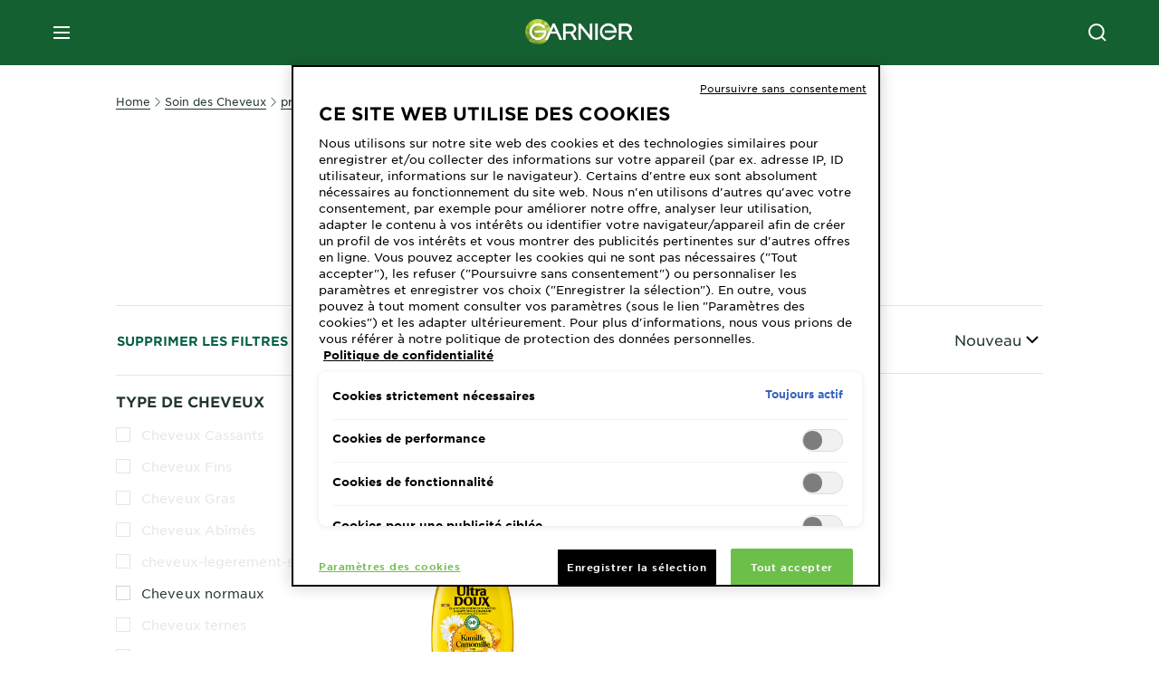

--- FILE ---
content_type: text/html; charset=utf-8
request_url: https://www.garnier.ch/fr-ch/soin-des-cheveux/produits-de-soins-capillaires/shampooing/ultra-doux-camomille-et-miel
body_size: 56088
content:



<!DOCTYPE html>
<!--[if lt IE 7]>      <html class="no-js lt-ie9 lt-ie8 lt-ie7"> <![endif]-->
<!--[if IE 7]>         <html class="no-js lt-ie9 lt-ie8"> <![endif]-->
<!--[if IE 8]>         <html class="no-js lt-ie9"> <![endif]-->
<!--[if gt IE 8]><!-->
<html class="no-js" lang="fr-CH">
<!--<![endif]-->
<head>
    

    <link href="/-/media/project/loreal/brand-sites/garnier/emea/ch/ico/favicon.png?rev=42944fefb7dd429a93482c7c7f061064" rel="shortcut icon" />


<!-- OneTrust Cookies Consent Notice start for garnier.ch -->

<script async src="https://cdn.cookielaw.org/scripttemplates/otSDKStub.js" data-document-language="true" type="text/javascript" charset="UTF-8" data-domain-script="82d6f7cf-478d-4984-9f6d-80fc8c281527" ></script>
<script type="text/javascript">
function OptanonWrapper() { 
if(window.location.search == "?cookie-preference-center")
{ Optanon.ToggleInfoDisplay() }
}
</script>
<!-- OneTrust Cookies Consent Notice end for garnier.ch -->

    <meta name="viewport" content="width=device-width, initial-scale=1" charset="utf-8" />
    <link rel="stylesheet" type="text/css" defer href="/themes/garnier/bundle.css?v=10.87.0-release00000003">
    <script type="text/javascript" defer fetchpriority="high" src="/themes/Garnier/bundle.js?v=10.87.0-release00000003"></script>
        <link rel="stylesheet" type="text/css" href="/themes/garnier/gothamfonts.css" />
        <link href="https://www.garnier.ch/fr-ch/soin-des-cheveux/produits-de-soins-capillaires/shampooing/ultra-doux-camomille-et-miel" rel="canonical" />
    
    








        <link rel="alternate" href="https://www.garnier.ch/de-ch/haarpflege/haarpflege-produkte/shampoo/" hreflang="de-ch" />
        <link rel="alternate" href="https://www.garnier.ch/fr-ch/soin-des-cheveux/produits-de-soins-capillaires/shampooing/" hreflang="fr-ch" />




<meta property="og:title"  content="Ultra Doux - Camomille et Miel - Shampoings Garnier: trouvez le soin idéal pour vos cheveux" /><meta property="og:url"  content="https://www.garnier.ch/fr-ch/soin-des-cheveux/produits-de-soins-capillaires/shampooing/ultra-doux-camomille-et-miel" /><meta property="og:description"  content="Ultra Doux - Camomille et Miel - Vous êtes toujours à la recherche d'un bon shampooing? Vous trouverez ici le shampooing qui convient à votre type de cheveux et à vos besoins.
" />





<meta  name="twitter:description" content="Ultra Doux - Camomille et Miel - Vous êtes toujours à la recherche d'un bon shampooing? Vous trouverez ici le shampooing qui convient à votre type de cheveux et à vos besoins.
" /><meta  name="twitter:title" content="Ultra Doux - Camomille et Miel - $name" /><meta  name="twitter:card" content="summary_large_image" />

    <meta name="viewport" content="width=device-width, initial-scale=1"/>
<link rel="preconnect" crossorigin="anonymous" href="https://www.googletagmanager.com/gtm.js?id=GTM-WW8NT3X" as="script">
        <script type="text/plain" class="optanon-category-2">
            if (window.eventBus) {
            window.eventBus.$emit('optanonCategory2', true);
            
            }
        </script>
        <script type="text/plain" class="optanon-category-3">
            if (window.eventBus) {
            window.eventBus.$emit('optanonCategory3', true);
            
            }
        </script>
        <script type="text/plain" class="optanon-category-4">
            if (window.eventBus) {
                window.eventBus.$emit('optanonCategory4', true);
                
            }
        </script>
    <script type="text/javascript">
        var dataLayer = window["dataLayer"] || [];
        dataLayer.push({"brand":"GAR","language":"fr","country":"ch","geoIPLocation":"US","siteTypeLevel":"main","pageCategory":"product selector page","uiLoggedStatus":"not logged","masterVersion":"3.2","breadCrumb":"home \u003e hair-care \u003e hair-care-products \u003e shampoo \u003e *","factory":"WSF","website_type":"NON-DTC","product_category":""});
    </script>
    <!-- Google Tag Manager -->
    <link rel="dns-prefetch" href="https://www.googletagmanager.com">
    <link rel="dns-prefetch" href="https://www.google-analytics.com">
    <script type="text/javascript">
        (function(w,d,s,l,i){w[l]=w[l]||[];w[l].push({'gtm.start':
        new Date().getTime(),event:'gtm.js'});var f=d.getElementsByTagName(s)[0],
        j=d.createElement(s),dl=l!='dataLayer'?'&l='+l:'';j.async=true;j.src=
        'https://www.googletagmanager.com/gtm.js?id='+i+dl;f.parentNode.insertBefore(j,f);
        })(window,document,'script','dataLayer',  'GTM-WW8NT3X');
    </script>
    <!-- End Google Tag Manager -->



    
    
</head>
<body class="default-device wireframe-images gotham-fonts">

    <script>document.querySelector('html').classList.remove('no-js')</script>
    <div style="display: none"><?xml version="1.0" encoding="utf-8" ?>
<svg xmlns="http://www.w3.org/2000/svg" xmlns:xlink="http://www.w3.org/1999/xlink">
    <symbol viewBox="0 0 300 300" id="account" xmlns="http://www.w3.org/2000/svg">
        <path class="aacls-1" d="M237.39 210.37a307.06 307.06 0 00-55.22-35.72 1.74 1.74 0 01-1-1.56v-14.85a59.65 59.65 0 10-63.19 0v14.85a1.74 1.74 0 01-1 1.56 307.07 307.07 0 00-55.22 35.72 19.07 19.07 0 00-6.94 14.72v26.7h189.51v-26.7a19.07 19.07 0 00-6.94-14.72z" />
    </symbol>
    <symbol viewBox="0 0 300 300" id="arrow-down" xmlns="http://www.w3.org/2000/svg">
        <path class="abcls-1" d="M150.79 192.57L86.53 130l20.29-20.84 43.41 42.27 42.28-43.41 20.83 20.29z" />
    </symbol>
    <symbol viewBox="0 0 300 300" id="arrow-next" xmlns="http://www.w3.org/2000/svg">
        <path class="acst0" d="M102.4 298.8l-48.8-47.5 99-101.7-101.7-99L98.4 1.8l150.5 146.5z" />
    </symbol>
    <symbol viewBox="0 0 300 300" id="arrow-previous" xmlns="http://www.w3.org/2000/svg">
        <path class="adst0" d="M197.3 298.3l48.6-47.4-98.6-101.3 101.3-98.7-47.4-48.6-149.9 146z" />
    </symbol>
    <symbol viewBox="0 0 272.93 295" id="arrow-reset" xmlns="http://www.w3.org/2000/svg">
        <path class="aecls-1" d="M235.34 229.03a119.3 119.3 0 11-7-169.53l-20.48 21.72 65.08 2.72-8.51-63.84-17.22 18.89a147.35 147.35 0 10-99.56 256h5.53a146.29 146.29 0 00102.64-46.95 14 14 0 00-20.5-19z" />
    </symbol>
    <svg viewBox="0 0 16 16" id="arrow-right" fill="none" xmlns="http://www.w3.org/2000/svg">
        <path d="M6 12L10 8L6 4" stroke="currentColor" stroke-width="2"/>
    </svg>
    <symbol viewBox="0 0 300 300" id="arrow-slider-next" xmlns="http://www.w3.org/2000/svg">
        <path class="afcls-1" d="M115.45 81.31l70.41 68.56-68.56 70.41" />
    </symbol>
    <symbol viewBox="0 0 300 300" id="arrow-slider-previous" xmlns="http://www.w3.org/2000/svg">
        <path class="agcls-1" d="M185.86 81.31l-70.41 68.56 68.56 70.41" />
    </symbol>
    <svg width="30" height="30" id="arrow-top-rounded" viewBox="0 0 30 30" fill="none" xmlns="http://www.w3.org/2000/svg">
      <path d="M22.5 18.75L15 11.25L7.5 18.75" stroke="#156031" stroke-width="2.5"/>
    </svg>

    <symbol viewBox="0 0 300 300" id="arrows-updown" xmlns="http://www.w3.org/2000/svg">
        <path d="M75 50.9l75 75-21.4 21.4-38.4-38.4v139H59.8v-139l-38.4 38.4L0 125.9zm150 197l75-75-21.4-21.5-38.4 38.5v-139h-30.4v139l-38.4-38.5-21.4 21.5z" />
    </symbol>
    <symbol fill="none" viewBox="0 0 201 98" id="back-arrow-quiz" xmlns="http://www.w3.org/2000/svg">
        <path d="M47.5 1L1 48.5 47.5 97 59 86 30.5 57h170V40.5h-170l28.5-28L47.5 1z" fill="#CBCBCB" stroke="#CBCBCB" />
    </symbol>
    <symbol viewBox="0 0 20 20" id="before-after" xmlns="http://www.w3.org/2000/svg">
        <path d="M10.909 0v20H9.091V0zM8.182 0v1.818H1.488v16.364h6.694V20H0V0zM20 18.182V20h-1.818v-1.818zm-2.727 0V20h-1.818v-1.818zm-2.728 0V20h-2.727v-1.818zM20 14.545v1.819h-1.818v-1.819zm0-3.636v1.818h-1.818v-1.818zm0-3.636v1.818h-1.818V7.273zm0-3.637v1.819h-1.818V3.636zM14.545 0v1.818h-2.727V0zm2.728 0v1.818h-1.818V0zM20 0v1.818h-1.818V0z" data-name="00_Global-Guidelines/Icons/02_20px-Med-Icon/Before-After" />
    </symbol>
    <symbol viewBox="0 0 300 300" id="burger" xmlns="http://www.w3.org/2000/svg">
        <path class="alcls-1" d="M45 85.3h210v27.54H45zm0 51.63h210v27.54H45zm0 51.64h210v27.54H45z" />
    </symbol>
    <symbol viewBox="0 0 300 300" id="cart" xmlns="http://www.w3.org/2000/svg">
        <path class="amcls-1" d="M222.57 49.15l-5.18 27.91L31 78l23.21 104.43 143.61.21-6.46 34.82H65.86v17.41h17.7a14.51 14.51 0 1028.43 0h47a14.51 14.51 0 1028.43 0h17.7l35.49-168.31H269V49.15z" />
    </symbol>
    <symbol viewBox="0 0 300 300" id="chat" xmlns="http://www.w3.org/2000/svg">
        <path class="ancls-1" d="M211.82 63H87.68a42.42 42.42 0 00-42.43 42.43V144a42.39 42.39 0 0040.4 42.32V234a2.37 2.37 0 004 1.77l54-49.42c.51-.46-.27.82-.27.15h68.51a42.42 42.42 0 0042.36-42.5v-38.61A42.42 42.42 0 00211.82 63z" />
    </symbol>
    <symbol viewBox="0 0 300 300" id="chat-with-dots" xmlns="http://www.w3.org/2000/svg">
        <path d="M211.9 63.6H88.4c-23.3 0-42.2 18.9-42.2 42.2v38.4c0 22.5 17.7 41 40.2 42.1v47.3c0 1.3 1 2.4 2.4 2.4.6 0 1.2-.2 1.6-.6l53.6-49.1c.5-.4-.3.8-.3.1h68.1c23.3 0 42.1-18.9 42.1-42.2v-38.4c.1-23.3-18.8-42.1-42-42.2z" />
        <circle cx="108" cy="126.2" r="11.2" fill="#fff" />
        <circle cx="156.7" cy="126.2" r="11.2" fill="#fff" />
        <circle cx="205.4" cy="126.2" r="11.2" fill="#fff" />
    </symbol>
    <symbol viewBox="0 0 15 15" id="close" xmlns="http://www.w3.org/2000/svg">
        <path class="apst0" d="M.4 1.1l13.5 13.5 1-1L1.4.1l-1 1z" />
        <path class="apst0" d="M14.9 1.1L1.4 14.6l-1-1L13.9.1l1 1z" />
    </symbol>
    <symbol viewBox="0 0 80 48" id="email" xmlns="http://www.w3.org/2000/svg">
        <path class="aqcls-1" d="M74 0H6a6 6 0 00-6 6v36a6 6 0 006 6h68a6 6 0 006-6V6a6 6 0 00-6-6zm1.78 42.88L57.5 26.69 76 12.59V42a1.88 1.88 0 01-.22.88zM4 42V12.49l18 13.77-18 16A1.79 1.79 0 014 42zm21.3-13.27l10.52 8a7.94 7.94 0 004.24 1.55 8 8 0 004.25-1.55l10-7.59L71.01 44H8.06zM6 4h68a2 2 0 012 2v1.57L42 33.24a4.4 4.4 0 01-2 .84 4.44 4.44 0 01-2-.84L4 7.46V6a2 2 0 012-2z" />
    </symbol>
    <symbol viewBox="0 0 300 300" id="facebook" xmlns="http://www.w3.org/2000/svg">
        <path class="arcls-1" d="M51.78 52.23v196.83h196.83V52.23zM183 109.64h-15.77c-5.05 0-8.83 2.07-8.83 7.29V126H183l-2 24.6h-22.6v65.61h-24.6v-65.57h-16.4V126h16.4v-15.73c0-16.58 8.73-25.24 28.38-25.24H183z" />
    </symbol>
    <symbol viewBox="0 0 300 300" id="google" xmlns="http://www.w3.org/2000/svg">
        <path class="ascls-1" d="M51.68 52.23v196.83h196.83V52.23zm71.08 136.69a38.28 38.28 0 110-76.55 36.7 36.7 0 0125.65 10l-10.39 10a21.57 21.57 0 00-15.25-5.9 24.17 24.17 0 000 48.34c15.15 0 20.83-10.88 21.71-16.51h-21.72v-13.12h36.14a34.43 34.43 0 01.61 6.34c-.01 21.86-14.66 37.4-36.75 37.4zm92.94-32.8h-16.4v16.4h-10.93v-16.4H172v-10.94h16.4v-16.4h10.9v16.4h16.4z" />
    </symbol>
    <symbol viewBox="0 0 300 300" id="home" xmlns="http://www.w3.org/2000/svg">
        <path class="atcls-1" d="M149.48 51.52l-84.04 68.76v129.88h168.08V120.28l-84.04-68.76z" />
        <path class="atcls-1" d="M233.52 251.66H65.44a1.5 1.5 0 01-1.5-1.5V120.28a1.5 1.5 0 01.55-1.16l84-68.76a1.5 1.5 0 011.9 0l84 68.76a1.5 1.5 0 01.55 1.16v129.88a1.5 1.5 0 01-1.42 1.5zm-166.58-3H232V121l-82.52-67.54L66.94 121z" />
    </symbol>
    <symbol viewBox="0 0 49 49" id="info" xmlns="http://www.w3.org/2000/svg">
        <path class="aucls-1" d="M24.5 4A20.5 20.5 0 114 24.5 20.53 20.53 0 0124.5 4m0-4A24.5 24.5 0 1049 24.5 24.5 24.5 0 0024.5 0z" />
        <path class="aucls-1" d="M20.07 35.63h.3c.26 0 .52-.06.78-.11a11.31 11.31 0 005.29-3.08 13.47 13.47 0 001.58-1.94c.11-.16-.05-.5-.08-.75-.23.06-.52 0-.68.2-.58.55-1.11 1.16-1.69 1.72a6 6 0 01-1.21.92c-.51.28-.87 0-.8-.57a4.9 4.9 0 01.29-1.06c.73-1.9 1.49-3.78 2.2-5.68a33.75 33.75 0 001.26-3.88 2 2 0 00-1.81-2.62 6.26 6.26 0 00-1.93.08c-2.66.53-4.52 2.26-6.15 4.29a.62.62 0 00-.17.33.93.93 0 00.15.59.57.57 0 00.55 0 11.52 11.52 0 00.93-.92c.59-.58 1.16-1.17 1.77-1.71.32-.27.75-.53 1.15-.21s.14.74 0 1.11c-.91 2.21-1.88 4.41-2.74 6.65a26.83 26.83 0 00-1.23 4.1c-.39 1.63.47 2.54 2.24 2.54zm6.87-23.53a3 3 0 00-3 2.9 2.36 2.36 0 002.55 2.41 3 3 0 003.01-2.91 2.37 2.37 0 00-2.56-2.4z" />
        <path class="aucls-1" d="M20.07 35.63c-1.77 0-2.63-.91-2.29-2.57a26.83 26.83 0 011.23-4.1c.86-2.24 1.83-4.44 2.74-6.65.15-.37.42-.79 0-1.11s-.83-.06-1.15.21c-.61.54-1.18 1.13-1.77 1.71a11.52 11.52 0 01-.93.92.57.57 0 01-.55 0 .93.93 0 01-.15-.59.62.62 0 01.17-.33c1.63-2 3.49-3.76 6.15-4.29a6.26 6.26 0 011.98-.05 2 2 0 011.85 2.58 33.75 33.75 0 01-1.26 3.88c-.71 1.9-1.47 3.78-2.2 5.68a4.9 4.9 0 00-.29 1.06c-.07.58.29.85.8.57a6 6 0 001.21-.92c.58-.56 1.11-1.17 1.69-1.72.16-.15.45-.14.68-.2 0 .25.19.59.08.75a13.47 13.47 0 01-1.58 1.95 11.31 11.31 0 01-5.33 3.09c-.26 0-.52.08-.78.11zm6.87-23.53a2.37 2.37 0 012.56 2.4 3 3 0 01-3.08 2.87 2.36 2.36 0 01-2.55-2.41 3 3 0 013.07-2.86z" />
    </symbol>
    <symbol viewBox="0 0 300 300" id="instagram" xmlns="http://www.w3.org/2000/svg">
        <path class="avcls-1" d="M172.07 150.64a21.87 21.87 0 11-21.87-21.87 21.87 21.87 0 0121.87 21.87zm31.54-26.51c.31 6.91.38 9 .38 26.51s-.07 19.59-.38 26.51c-.82 17.63-9.1 26.09-26.89 26.89-6.92.31-9 .39-26.52.39s-19.6-.07-26.51-.38c-17.83-.81-26.09-9.28-26.89-26.89-.32-6.93-.39-9-.39-26.52s.07-19.59.39-26.51c.81-17.65 9.1-26.09 26.89-26.89 6.92-.32 9-.39 26.51-.39s19.6.07 26.51.38c17.78.77 26.08 9.26 26.9 26.91zm-19.72 26.51a33.69 33.69 0 10-33.69 33.69 33.69 33.69 0 0033.68-33.69zm9.2-35a7.87 7.87 0 10-7.87 7.87 7.88 7.88 0 007.87-7.89zm55.52-63.4v196.82H51.78V52.23zm-32.8 98.41c0-17.81-.07-20.05-.39-27-1.07-23.8-14.31-37.07-38.16-38.16-7-.33-9.23-.4-27.06-.4s-20 .07-27 .39C99.31 86.52 86.08 99.74 85 123.59c-.32 7-.39 9.24-.39 27.06s.07 20.05.39 27c1.1 23.83 14.32 37.08 38.17 38.17 7 .32 9.23.39 27 .39s20.05-.07 27.06-.39c23.8-1.09 37.09-14.31 38.16-38.17.34-6.96.41-9.19.41-27.01z" />
    </symbol>
    <symbol viewBox="0 0 100 100" preserveAspectRatio="xMidYMid" class="awlds-ripple" style="background:0 0" id="loading-animation" xmlns="http://www.w3.org/2000/svg">
        <circle cx="50" cy="50" r="40" fill="none" stroke="#eef7db" stroke-width="3">
            <animate attributeName="r" calcMode="spline" values="0;40" keyTimes="0;1" dur="1.2" keySplines="0 0.2 0.8 1" begin="-0.6s" repeatCount="indefinite" />
            <animate attributeName="opacity" calcMode="spline" values="1;0" keyTimes="0;1" dur="1.2" keySplines="0.2 0 0.8 1" begin="-0.6s" repeatCount="indefinite" />
        </circle>
        <circle cx="50" cy="50" r="25.953" fill="none" stroke="#B4C832" stroke-width="3">
            <animate attributeName="r" calcMode="spline" values="0;40" keyTimes="0;1" dur="1.2" keySplines="0 0.2 0.8 1" begin="0s" repeatCount="indefinite" />
            <animate attributeName="opacity" calcMode="spline" values="1;0" keyTimes="0;1" dur="1.2" keySplines="0.2 0 0.8 1" begin="0s" repeatCount="indefinite" />
        </circle>
    </symbol>
    <symbol viewBox="0 0 300 300" id="location" xmlns="http://www.w3.org/2000/svg">
        <path class="axcls-1" d="M202.67 77.74a61.43 61.43 0 00-52.56-30.18c-44 0-72.44 46.17-55 85.58 17.4 40.13 36.93 79.9 55 119.67l29.83-65c9.23-19.89 21.31-40.84 27.34-62.15 4.63-15.96 4.27-32.66-4.61-47.92zM150.12 136a29.83 29.83 0 1129.83-29.83A29.83 29.83 0 01150.12 136z" />
    </symbol>
    <symbol viewBox="0 0 15 15" id="minus" xmlns="http://www.w3.org/2000/svg">
        <path class="ayst0" d="M17.2 8H-1.9V6.6h19.1V8z" />
    </symbol>
    <symbol viewBox="0 0 300 300" id="pinterest" xmlns="http://www.w3.org/2000/svg">
        <path class="azcls-1" d="M51.78 52.23v196.83h196.83V52.23zm98.41 164a65.54 65.54 0 01-19.43-2.93c2.67-4.35 6.67-11.5 8.15-17.21l4.09-15.56c2.14 4.08 8.39 7.53 15 7.53 19.79 0 34-18.2 34-40.81 0-21.68-17.69-37.89-40.45-37.89-28.31 0-43.35 19-43.35 39.7 0 9.63 5.13 21.6 13.32 25.42 1.24.57 1.9.32 2.2-.88l1.82-7.44a2 2 0 00-.46-1.89c-2.71-3.28-4.88-9.33-4.88-15 0-14.48 11-28.47 29.62-28.47 16.12 0 27.4 11 27.4 26.7 0 17.75-9 30-20.63 30-6.45 0-11.27-5.32-9.72-11.86 1.85-7.8 5.44-16.21 5.44-21.85 0-5-2.71-9.24-8.3-9.24-6.59 0-11.88 6.82-11.88 15.94a23.71 23.71 0 002 9.74s-6.5 27.5-7.69 32.62c-1.32 5.67-.8 13.63-.23 18.81a65.61 65.61 0 1123.93 4.52z" />
    </symbol>
    <symbol viewBox="0 0 15 15" id="plus" xmlns="http://www.w3.org/2000/svg">
        <path class="bast0" d="M7-2.2v19.1h1.4V-2.2H7z" />
        <path class="bast0" d="M17.2 8H-1.9V6.6h19.1V8z" />
    </symbol>
    <symbol fill="none" viewBox="0 0 24 24" id="arrowhead-previous" xmlns="http://www.w3.org/2000/svg">
        <path d="M15 6l-6 6 6 6" stroke="#21362C" stroke-width="2"/>
    </symbol>
    <symbol fill="none" viewBox="0 0 24 24" id="arrowhead-next" xmlns="http://www.w3.org/2000/svg">
        <path d="M9 18l6-6-6-6" stroke="#21362C" stroke-width="2"/>
    </symbol>
    <symbol fill="none" viewBox="0 0 18 18" id="arrowhead-S-right" xmlns="http://www.w3.org/2000/svg">
        <path d="M6.75 13.5l4.5-4.5-4.5-4.5" stroke="currentColor" stroke-width="2"/>
    </symbol>
    <symbol viewBox="0 0 126 135" id="rounded-arrow-quiz" xmlns="http://www.w3.org/2000/svg">
        <path d="M17.636 76h-16.5c-2 20 18 56.5 61.5 57.5s61-39.5 62-55-3-49-37-64c-27.2-12-51.666-1.667-60.5 5V1h-16l-2 46.5 48.5 2.5V33h-18.5c8.8-8 23.667-8 30-7 36 5.6 41.334 37.333 39.5 52.5-4 16-20.2 46.1-53 38.5-32.8-7.6-39-30.5-38-41z"/>
    </symbol>
    <symbol viewBox="0 0 300 300" id="search" xmlns="http://www.w3.org/2000/svg">
        <path class="bccls-1" d="M244.92 225.37l-46.61-46.61a79.54 79.54 0 10-22.5 20.83L223.25 247zM77.72 132.2a56.6 56.6 0 1156.6 56.6 56.66 56.66 0 01-56.6-56.6z" />
    </symbol>
    <symbol viewBox="0 0 300 300" id="share" xmlns="http://www.w3.org/2000/svg">
        <circle cx="151" cy="150.5" r="99" />
        <path fill="#fff" d="M176.6 172.2c-5.1 0-10.1 1.7-14.1 4.9L129.9 159c1.6-4.7 1.6-9.8 0-14.6l34.3-19.2c10.7 6.9 24.9 3.8 31.8-6.9 6.9-10.7 3.8-24.9-6.9-31.8-10.7-6.9-24.9-3.8-31.8 6.9-2.4 3.7-3.7 8.1-3.6 12.5 0 3.4.7 6.8 2.3 9.8l-33 18.4c-9.7-8.2-24.2-7.1-32.4 2.6s-7.1 24.2 2.6 32.4c8.6 7.3 21.3 7.3 29.8 0l32.2 17.8c-1 2.6-1.5 5.4-1.5 8.1-.1 12.7 10.1 23.1 22.8 23.2 12.7.1 23.1-10.1 23.2-22.8s-10.1-23.1-22.8-23.2c-.2.1-.2.1-.3 0z" />
    </symbol>
    <symbol viewBox="0 0 155.139 155.139" id="sign-in-facebook" xmlns="http://www.w3.org/2000/svg">
        <path d="M89.584 155.139V84.378h23.742l3.562-27.585H89.584V39.184c0-7.984 2.208-13.425 13.67-13.425l14.595-.006V1.08C115.325.752 106.661 0 96.577 0 75.52 0 61.104 12.853 61.104 36.452v20.341H37.29v27.585h23.814v70.761h28.48z" fill="#fff" />
    </symbol>
    <symbol viewBox="0 0 300 300" id="star" xmlns="http://www.w3.org/2000/svg">
        <path class="bfcls-1" d="M83.59 252l66.65-48.32L216.76 252l-25.38-78.33 66.48-48.25h-82.19l-25.43-78.25-25.41 78.25H42.48l66.54 48.25L83.59 252z" />
    </symbol>
    <symbol viewBox="0 0 29 21.96" id="tryon-camera" xmlns="http://www.w3.org/2000/svg">
        <path class="bgcls-1" d="M21.78 4l-2.34-4H9.56L7.22 4H0v18h29V4zM28 21H1V5h6.79l2.34-4h8.74l2.34 4H28z" />
        <path class="bgcls-1" d="M14.5 9.55a2.5 2.5 0 11-2.5 2.5 2.5 2.5 0 012.5-2.5m0-1a3.5 3.5 0 103.5 3.5 3.5 3.5 0 00-3.5-3.5z" />
        <path class="bgcls-1" d="M14.5 5.52A6.5 6.5 0 118 12a6.51 6.51 0 016.5-6.5m0-1A7.5 7.5 0 1022 12a7.5 7.5 0 00-7.5-7.5z" />
    </symbol>
    <symbol viewBox="0 0 22.4 19" id="tryon-reload" xmlns="http://www.w3.org/2000/svg">
        <path class="bhcls-1" d="M12.4 0A9.57 9.57 0 003 8.3L.82 5.22 0 5.79l3.11 4.5 4.5-3.11-.56-.82-3 2.14a8.56 8.56 0 018.4-7.5c4.94 0 9 3.57 9 8.5s-4 8.5-9 8.5a9 9 0 01-5.88-2.21l-.58.82A9.89 9.89 0 0012.45 19c5.49 0 10-4 10-9.5S17.9 0 12.4 0z" />
    </symbol>
    <symbol viewBox="0 0 29 25" id="tryon-upload" xmlns="http://www.w3.org/2000/svg">
        <path class="bicls-1" d="M18.37 13.16L14.5 9.29l-3.87 3.87.71.71L14 11.21V25h1V11.21l2.66 2.66.71-.71z" />
        <path class="bicls-1" d="M29 0H0v18h10.63v-1H1V1h27v16h-9.63v1H29V0z" />
    </symbol>
    <symbol viewBox="0 0 300 300" id="twitter" xmlns="http://www.w3.org/2000/svg">
        <path class="bjcls-1" d="M50.78 52.23v196.83h196.83V52.23zM205.47 128c1.71 37.87-26.53 80.09-76.52 80.09A76.16 76.16 0 0187.68 196a54.17 54.17 0 0039.86-11.15 26.94 26.94 0 01-25.14-18.7 27.07 27.07 0 0012.15-.46A27 27 0 0193 138.93a26.78 26.78 0 0012.19 3.37 27 27 0 01-8.33-35.95 76.44 76.44 0 0055.49 28.13 26.94 26.94 0 0145.88-24.55 53.87 53.87 0 0017.1-6.53 27 27 0 01-11.83 14.89 54 54 0 0015.46-4.24A55 55 0 01205.47 128z" />
    </symbol>
    <symbol viewBox="0 0 107 59" id="up-arrow" xmlns="http://www.w3.org/2000/svg">
        <path d="M107.4 54.9L53.9.3.4 54.9 4 58.6 53.9 7.7l49.9 50.9z" />
    </symbol>
    <symbol viewBox="0 0 300 300" id="video" xmlns="http://www.w3.org/2000/svg">
        <path class="blcls-1" d="M126.93 113.88v79.35l66.13-39.67-66.13-39.68z" />
        <path class="blcls-1" d="M150.07 47.75a102.5 102.5 0 10102.5 102.5 102.5 102.5 0 00-102.5-102.5zm0 181.85a79.35 79.35 0 1179.35-79.35 79.35 79.35 0 01-79.35 79.35z" />
    </symbol>
    <symbol viewBox="0 0 20 20" id="video-pdp" xmlns="http://www.w3.org/2000/svg">
        <path d="M10 0A10 10 0 110 10 10 10 0 0110 0zm0 2.259A7.741 7.741 0 1017.741 10 7.741 7.741 0 0010 2.259zM7.8 6.4l6.4 3.9-6.4 3.9z" data-name="00_Global-Guidelines/Icons/02_20px-Med-Icon/Video" />
    </symbol>
    <symbol viewBox="0 0 300 300" id="youtube" xmlns="http://www.w3.org/2000/svg">
        <path class="bncls-1" d="M164.68 168.31c-2.36 0-4.39 1.51-5.88 3.32V156.1h-6.68v48.22h6.68v-2.72a7.58 7.58 0 006.28 3.18c4.4 0 6-3.42 6-7.82v-19.74c.04-4.82-1.56-8.91-6.4-8.91zm-.36 27.69a4.07 4.07 0 01-.57 2.45c-.73 1-2.3.91-3.39.37l-1.57-1.25v-22.18l1.37-1.08a2.75 2.75 0 013.45.58 4.45 4.45 0 01.71 2.73zM142 126v-17.34c0-2.05.94-3.56 2.9-3.56 2.13 0 3 1.47 3 3.56V126c0 2-1 3.53-2.9 3.53s-3-1.53-3-3.53zm-15.16 37.07h-7.71v41.23h-7.45v-41.19H104v-7h22.87zm12.16 5.68h6.62v35.58H139v-3.93a14.42 14.42 0 01-3.81 3.31c-3.57 2-8.46 2-8.46-5.22v-29.74h6.61V196c0 1.44.34 2.39 1.76 2.39s3.08-1.66 3.89-2.67zM50.78 52.23v196.83h196.83V52.23zM161 98.32h6.95v28.63c0 1.51.36 2.52 1.85 2.52s3.24-1.74 4.08-2.8V98.32h6.95v37.36h-6.95v-4.13c-3 3.58-5.93 4.67-8 4.67-3.72 0-4.85-3-4.85-6.67V98.32zM145.07 98a9.75 9.75 0 0110 10v18.31c0 6.27-4.4 10-10 10-6.73 0-10.18-3.42-10.18-10V108c0-6 4.11-10 10.18-10zM116.9 85l5.4 20.24 5-20.24h7.95l-9.1 30.1v20.54h-7.82v-20.51L109 85zm69.65 130.5c-14.23 1-60.5 1-74.71 0-15.4-1-17.2-10.39-17.31-34.81.11-24.46 1.93-33.76 17.31-34.81 14.21-1 60.48-1 74.71 0 15.4 1 17.2 10.39 17.31 34.81-.11 24.49-1.92 33.78-17.31 34.84zm-.39-47.67c-6 0-10 4.28-10 10.46v16c0 6.41 3.23 11 9.55 11 7 0 9.91-4.15 9.91-11v-2.67h-6.81v2.47c0 3.1-.16 5-3 5s-2.89-2.31-2.89-5v-6.71h12.65v-9.05c0-6.44-3.06-10.47-9.4-10.47zm2.6 14h-5.84v-3.6c0-2.44.51-4.17 3-4.17s2.89 1.76 2.89 4.17z" />
    </symbol>
    <symbol viewBox="0 0 300 300" id="zoom-minus" xmlns="http://www.w3.org/2000/svg">
        <path class="bocls-1" d="M245.21 226l-46.83-46.83a79.92 79.92 0 10-22.61 20.93l47.67 47.67zm-168-93.61a56.87 56.87 0 1156.87 56.87 56.93 56.93 0 01-56.86-56.89z" />
        <path class="bocls-1" d="M106.28 142.92v-14.98h59.91v14.98z" />
    </symbol>
    <symbol viewBox="0 0 300 300" id="zoom-plus" xmlns="http://www.w3.org/2000/svg">
        <path class="bpcls-1" d="M245.21 226l-46.83-46.83a79.92 79.92 0 10-22.61 20.93l47.67 47.67zm-168-93.61a56.87 56.87 0 1156.87 56.87 56.93 56.93 0 01-56.86-56.89z" />
        <path class="bpcls-1" d="M166.19 127.94h-22.47v-22.47h-14.97v22.47h-22.47v14.97h22.47v22.47h14.97v-22.47h22.47v-14.97z" />
    </symbol>
    <symbol viewBox="0 0 40 40" id="co2" xmlns="http://www.w3.org/2000/svg">
        <g fill="none" fill-rule="evenodd">
            <circle stroke="#969696" fill="#FFF" cx="20" cy="20" r="19.5" />
            <path d="M10.954 16.745c1.133 0 2.056.626 2.67 1.809h3.043c-.745-2.96-3.043-4.803-5.729-4.803a5.674 5.674 0 00-4.19 1.776A6.09 6.09 0 005 19.873c0 1.776.55 3.264 1.634 4.465 1.099 1.244 2.653 1.94 4.272 1.911 2.767 0 4.952-1.776 5.712-4.701H13.56c-.614 1.116-1.57 1.725-2.654 1.725-1.585 0-3.01-1.472-3.01-3.383a3.213 3.213 0 01.897-2.244 2.937 2.937 0 012.161-.901M23.775 13.75a6.214 6.214 0 00-4.427 1.762 6.111 6.111 0 00-1.848 4.36c0 1.781.58 3.273 1.727 4.477a6.052 6.052 0 004.531 1.9 6.193 6.193 0 004.48-1.882 6.226 6.226 0 001.761-4.443c-.028-3.398-2.798-6.145-6.224-6.173m-.017 9.513c-1.676 0-3.198-1.458-3.198-3.357a3.15 3.15 0 011.583-2.752 3.203 3.203 0 013.195 0 3.15 3.15 0 011.583 2.752c0 1.967-1.42 3.357-3.163 3.357M35 21.274c0-1.003-.787-1.69-2.083-1.69-1.264 0-2.075.833-2.084 2.16h1.473c0-.04-.008-.09-.008-.13 0-.526.242-.825.61-.825.36 0 .578.235.578.639 0 .81-.87 1.764-2.62 2.767v1.222h4.118V24.13H32.9c1.397-.874 2.1-1.925 2.1-2.856" fill="#969696" fill-rule="nonzero" />
        </g>
    </symbol>
    <symbol viewBox="0 0 40 40" id="picto-water" xmlns="http://www.w3.org/2000/svg">
        <g fill="none" fill-rule="evenodd">
            <circle stroke="#969696" fill="#FFF" cx="20" cy="20" r="19.5" />
            <path d="M20.412 7.7a.542.542 0 00-.838 0c-1.78 2.346-8.434 11.516-8.434 15.836.025 4.958 3.982 8.964 8.854 8.964 4.872 0 8.83-4.006 8.854-8.964 0-4.32-6.653-13.49-8.435-15.836m2.32 21.622a.774.774 0 01-.337.051.89.89 0 01-.787-.462c-.153-.396.04-.834.45-1.025 3.319-1.231 3.036-4.924 2.98-4.976a.75.75 0 01.371-.695.915.915 0 01.847-.052c.272.123.45.369.47.645.224 1.641-.45 5.18-3.994 6.514" fill="#969696" fill-rule="nonzero" />
        </g>
    </symbol>
    <symbol viewBox="0 0 40 40" id="picto-tryon" xmlns="http://www.w3.org/2000/svg">
        <path fill="#004532" d="M0 0h40v40H0z" />
        <path d="M25.7 0c-.1.2-.2.4-.3.5-.8 1.1-1.8 2.2-2.8 3.2C24 4.2 34 7.6 36.5 17.8c2.4 10.1-4.3 15.8-4.6 16.1-.3.3-.8.2-1.1-.1-.3-.3-.2-.8.1-1.1 3.1-2.9 4.7-7.1 4.5-11.3-.7 2.8-1.7 5.4-3.1 7.9-1.1 1.9-2.5 3.6-4.2 5.1V40h-1.6v-4.5c-1.9 1.2-4.2 1.9-6.5 1.9h.4c.1.1.1.2.1.4v1.6c0 .3-.2.6-.5.6s-.5-.3-.5-.6v-1.6c0-.1 0-.3.1-.4-2-.1-4-.6-5.7-1.7V40h-1.6v-5.5c-4.6-3.9-7-11-7.5-16.1C1.6 21.7.6 25 1.7 28.1c1.9 5 5.5 4 5.7 3.9.3-.1.6 0 .9.2.2.2.3.5.3.8-.1.3-.3.5-.6.6-.5.1-1 .2-1.5.2-1.8 0-4.7-1-6.4-5.1 0-.1-.1-.3-.1-.6v-2.9-2.3c0-2.2 2.4-4.9 5.6-7.6 1-.9 2.5-2 4.3-3.3 4.5-3.4 11.2-8.3 13.7-12h2.1zM0 34c.1.1.1.2.2.3.1.2 2.8 4.4 10 4 .4 0 .8.3.8.8s-.3.8-.7.9h-.9c-5 0-9-2.7-9.4-3.5v-1.2V34zm40-4v4c-1 1.9-2.3 3.6-3.9 4.9-.1 0-.2.1-.3.1-.3 0-.5-.1-.7-.4-.2-.4-.1-.9.2-1.1 2.3-1.9 3.9-4.6 4.7-7.5zM21.6 4.8c-.4.3-.7.6-1.1 1v1.3c0 .3-.2.6-.5.6s-.5-.3-.5-.6v-.4c-2.7 2.4-5.6 4.6-8.5 6.8-1.7 1.3-3.2 2.4-4.2 3.3l-.4.4C6.6 23.1 10.6 36 20 36c10.1 0 14.4-13.7 14.4-19.3C31.4 8 21.7 5 21.6 4.8zM20 32.4c.3 0 .5.3.5.6v1.6c0 .3-.2.6-.5.6s-.5-.3-.5-.6V33c0-.3.2-.6.5-.6zm1.3-5.4c.2 0 .5.1.6.3 0 0 .7.6 1 .9.1.1.1.1.2.1.4.1.9.1.9.3 0 .3 0 .5-.9.6-.1 1-1.7 1.8-3.1 1.8s-3-.8-3.1-1.9c-.9-.1-.9-.3-.9-.6 0-.2.4-.1.9-.3.1 0 .1 0 .1-.1l1.1-.9c.2-.1.5-.2.7-.3.4 0 .8.1 1.2.4.4-.2.8-.3 1.3-.3zm-1.2 1.4H20c-.1 0-.4.1-.5.1-.1 0-.1.1-.3.1-.2.1-.3.1-.5.1l-.1.1c0 .2.6.1 1.4.1.8 0 1.4.1 1.3-.1 0-.1 0-.1-.1-.1-.2 0-.3-.1-.5-.1-.1 0-.2-.1-.3-.1-.2-.1-.3-.1-.5-.1h.2zM19 23.2c.4.4.7.6 1 .6.4 0 .7-.2 1.1-.6.2-.2.6-.2.8 0s.2.6 0 .8c-.4.5-.9.7-1.3.9v1.3c0 .3-.2.6-.5.6s-.5-.3-.5-.6v-1.3c-.5-.1-.9-.5-1.4-.9-.2-.2-.2-.6 0-.8.2-.3.5-.2.8 0zm1-4c.3 0 .5.3.5.6v1.6c0 .3-.2.6-.5.6s-.5-.3-.5-.6v-1.6c0-.3.2-.6.5-.6zM13.1 14c1.4 0 2.6.7 3.7 1.9.2.2.2.5 0 .7-.2.2-.5.2-.6 0-.6-.7-1.3-1.2-2-1.4.3.3.5.7.5 1.2 0 .9-.8 1.6-1.7 1.6-.9 0-1.7-.7-1.7-1.6 0-.4.1-.8.4-1-.2.1-.3.2-.5.4l-.1.1-.3.3c-.2.2-.4.4-.6.5-.6.4-1.3.4-2 .2-.2-.1-.4-.4-.3-.6.1-.3.3-.4.6-.3.5 0 1-.1 1.4-.3.1-.1.2-.1.3-.3l.1-.1.3-.3c.7-.7 1.4-1 2.5-1zm13.8 0c1.1 0 1.8.3 2.5 1l.3.3.1.1.3.3c.4.2.9.3 1.3.1.2-.1.5.1.6.3.1.3 0 .5-.3.6-.7.3-1.4.2-2-.2-.2-.1-.4-.3-.6-.5-.1 0-.3-.3-.3-.3l-.1-.1c-.2-.1-.3-.3-.5-.4.2.3.4.6.4 1 0 .9-.8 1.6-1.7 1.6-.9 0-1.7-.7-1.7-1.6 0-.5.2-.9.5-1.2-.7.2-1.4.7-2 1.4-.2.2-.5.2-.6 0-.2-.2-.2-.5 0-.7 1.1-1 2.4-1.7 3.8-1.7zm-6.9.4c.3 0 .5.3.5.6v1.6c0 .3-.2.6-.5.6s-.5-.3-.5-.6V15c0-.3.2-.6.5-.6zM31 0c4 2.5 7.2 6.4 9 11v5C38.2 9 34.2 3.5 28.8.7c-.3-.2-.6-.4-.8-.7h3zM20 9.6c.3 0 .5.3.5.6v1.6c0 .3-.2.6-.5.6s-.5-.3-.5-.6v-1.6c0-.3.2-.6.5-.6zM12 0C8.4 3.5 4.4 6.5 0 9v-.4-1.3C3.4 5.1 6.6 2.6 9.7 0H12zm8 0c.3 0 .5.3.5.6v1.6c0 .3-.2.6-.5.6s-.5-.3-.5-.6V.6c0-.3.2-.6.5-.6z"
              fill="#fff" />
        <path opacity=".5" fill="#004532" d="M20 0h20v40H20z" />
    </symbol>
    <symbol viewBox="0 0 30 25" id="picto-camera" xmlns="http://www.w3.org/2000/svg">
        <path d="M15.15 2a1.62 1.62 0 011.281.64l2.021 2.619h4.045c1.377 0 2.5 1.148 2.503 2.56v12.446c0 1.416-1.123 2.568-2.503 2.568H2.503C1.123 22.833 0 21.681 0 20.265V7.822c0-1.416 1.123-2.568 2.503-2.568h4.046l2.026-2.616c.306-.399.77-.633 1.271-.638zM12.5 8a6 6 0 100 12 6 6 0 000-12zm0 2a4 4 0 110 8 4 4 0 010-8z" fill-rule="evenodd" />
    </symbol>
    <symbol viewBox="0 0 15 20" id="picto-upload" xmlns="http://www.w3.org/2000/svg">
        <path d="M15 14v1.2H0V14h15zM7.497 2L12.3 7.486H8.869v5.485h-2.74V7.486H2.7L7.497 2z" fill-rule="evenodd" />
    </symbol>
    <symbol fill="none" viewBox="0 0 25 25" id="warning-icon" xmlns="http://www.w3.org/2000/svg">
        <path d="M12.5 25C19.404 25 25 19.404 25 12.5S19.404 0 12.5 0 0 5.596 0 12.5 5.596 25 12.5 25z" fill="#DF733D"/>
        <path d="M11.92 14.192h1.344l.752-7.072V6.8h-2.848v.32l.752 7.072zM11.296 18h2.592v-2.56h-2.592V18z" fill="#fff"/>
    </symbol>
    <symbol fill="none" viewBox="0 0 18 16" id="filters" xmlns="http://www.w3.org/2000/svg"><path fill-rule="evenodd" clip-rule="evenodd" d="M5 0c1.306 0 2.417.835 2.83 2H18v2H7.83a3.001 3.001 0 01-5.66 0H0V2h2.17A3.001 3.001 0 015 0zm0 4a1 1 0 100-2 1 1 0 000 2zm8 12a3.001 3.001 0 01-2.83-2H0v-2h10.17a3.001 3.001 0 015.66 0H18v2h-2.17A3.001 3.001 0 0113 16zm0-4a1 1 0 100 2 1 1 0 000-2z" fill="#21362C"/></symbol>

    <symbol fill="none" viewBox="0 0 24 24" id="info-revamp" xmlns="http://www.w3.org/2000/svg"><path d="M11.063 6.668h1.88v1.87h-1.88v-1.87zm0 3.56h1.78v7.44h-1.73l-.05-7.44z" fill="#000"/><path fill-rule="evenodd" clip-rule="evenodd" d="M11.063 10.228l.05 7.44h1.73v-7.44h-1.78zm0-3.56v1.87h1.88v-1.87h-1.88z" fill="#21362C"/><path fill-rule="evenodd" clip-rule="evenodd" d="M12 1.668c-5.799 0-10.5 4.701-10.5 10.5s4.701 10.5 10.5 10.5 10.5-4.701 10.5-10.5-4.701-10.5-10.5-10.5zM.5 12.168C.5 5.817 5.649.668 12 .668s11.5 5.149 11.5 11.5-5.149 11.5-11.5 11.5S.5 18.519.5 12.168z" fill="#21362C"/></symbol>
    <symbol fill="none" viewBox="0 0 16 17" id="arrow-right-breadcrumb" xmlns="http://www.w3.org/2000/svg"><path d="M5.53 13.166l5-5-5-5" stroke="#21362C"/></symbol>

</svg>

<svg xmlns="http://www.w3.org/2000/svg" width="22" height="22" viewBox="0 0 22 22" fill="none" id="newchat">
  <path d="M6 16.135H7V15.5324L6.46733 15.2509L6 16.135ZM6 20H5V21H6V20ZM6.58333 20V21H6.97803L7.26633 20.7304L6.58333 20ZM9.79167 17V16H9.39697L9.10867 16.2696L9.79167 17ZM3 9.5C3 5.91015 5.91015 3 9.5 3V1C4.80558 1 1 4.80558 1 9.5H3ZM6.46733 15.2509C4.40308 14.1597 3 11.9929 3 9.5H1C1 12.7632 2.83911 15.5952 5.53267 17.019L6.46733 15.2509ZM5 16.135V20H7V16.135H5ZM6 21H6.58333V19H6V21ZM7.26633 20.7304L10.4747 17.7304L9.10867 16.2696L5.90034 19.2696L7.26633 20.7304ZM12.5 16H9.79167V18H12.5V16ZM19 9.5C19 13.0899 16.0899 16 12.5 16V18C17.1944 18 21 14.1944 21 9.5H19ZM12.5 3C16.0899 3 19 5.91015 19 9.5H21C21 4.80558 17.1944 1 12.5 1V3ZM9.5 3H12.5V1H9.5V3Z" fill="white"/>
</svg>
<svg xmlns="http://www.w3.org/2000/svg" width="24" height="24" viewBox="0 0 24 24" fill="none" id="newsearch">
  <circle cx="10.875" cy="10.875" r="7.875" stroke="white" stroke-width="2"/>
  <path d="M16.5 16.5L21 21" stroke="white" stroke-width="2" stroke-linejoin="round"/>
</svg>
<svg xmlns="http://www.w3.org/2000/svg" width="20" height="20" viewBox="0 0 20 20" fill="none" id="newaccount">
  <g clip-path="url(#clip0_77070_5919)">
    <path d="M10 11C12.7614 11 15 8.76142 15 6C15 3.23858 12.7614 1 10 1C7.23858 1 5 3.23858 5 6C5 8.76142 7.23858 11 10 11Z" stroke="white" stroke-width="2" stroke-miterlimit="10"/>
    <rect x="2" y="14" width="15.9973" height="22" rx="4" stroke="white" stroke-width="2"/>
  </g>
  <defs>
    <clipPath id="clip0_77070_5919">
      <rect width="20" height="20" fill="white"/>
    </clipPath>
  </defs>
</svg>

<svg width="30px" height="30px" viewBox="0 0 30 30" version="1.1" id="downarrow" xmlns="http://www.w3.org/2000/svg" xmlns:xlink="http://www.w3.org/1999/xlink">    
    <g stroke="none" stroke-width="1" fill="none" fill-rule="evenodd">
        <g id="27-New-Atoms" transform="translate(-50.000000, -234.000000)">
            <g id="New-Arrow/Down" transform="translate(50.000000, 234.000000)">
                <rect id="frame-30" x="0" y="0" width="30" height="30"></rect>
                <path d="M9.66893667,24.6083133 C10.1911855,25.1305622 11.0331786,25.1305622 11.5554275,24.6083133 L20.4123419,15.7513989 C20.8280094,15.3357314 20.8280094,14.6642686 20.4123419,14.2486011 L11.5554275,5.39168665 C11.0331786,4.86943778 10.1911855,4.86943778 9.66893667,5.39168665 C9.1466878,5.91393552 9.1466878,6.75592859 9.66893667,7.27817746 L17.3854301,15.0053291 L9.65827853,22.7324807 C9.1466878,23.2440714 9.1466878,24.0967226 9.66893667,24.6083133 Z"  class="svg-mobile-res" id="ðŸ”¹-Icon-Color" fill="#005c43" transform="translate(15.000000, 15.000000) rotate(-270.000000) translate(-15.000000, -15.000000) "></path>
            </g>
        </g>
    </g>
</svg>
<svg class="icon" aria-hidden="true" width="30px" height="30px" viewBox="0 0 30 30" version="1.1" id="NewArrowleft"  xmlns="http://www.w3.org/2000/svg" xmlns:xlink="http://www.w3.org/1999/xlink">
    <g id="Find-Your-Match" stroke="none" stroke-width="1" fill="none" fill-rule="evenodd">
        <g id="27-New-Atoms" transform="translate(-170.000000, -234.000000)">
            <g id="New-Arrow/left" transform="translate(170.000000, 234.000000)">
                <rect id="frame-30" x="0" y="0" width="30" height="30"></rect>
                <path d="M9.66893667,24.6083133 C10.1911855,25.1305622 11.0331786,25.1305622 11.5554275,24.6083133 L20.4123419,15.7513989 C20.8280094,15.3357314 20.8280094,14.6642686 20.4123419,14.2486011 L11.5554275,5.39168665 C11.0331786,4.86943778 10.1911855,4.86943778 9.66893667,5.39168665 C9.1466878,5.91393552 9.1466878,6.75592859 9.66893667,7.27817746 L17.3854301,15.0053291 L9.65827853,22.7324807 C9.1466878,23.2440714 9.1466878,24.0967226 9.66893667,24.6083133 Z" id="ðŸ”¹-Icon-Color" 
                fill="#005c43" transform="translate(15.000000, 15.000000) scale(-1, 1) translate(-15.000000, -15.000000) "></path>
            </g>
        </g>
    </g>
</svg>


<svg width="24" height="24" viewBox="0 0 24 24" fill="none" xmlns="http://www.w3.org/2000/svg" id="new-arrowdown">
<path d="M4 8L12 16L20 8" stroke="#21362C" stroke-width="2"/>
</svg>
<svg width="16" height="16" viewBox="0 0 16 16" id="new-chat-with-dots" fill="none" xmlns="http://www.w3.org/2000/svg">
<path d="M3.66667 11.4233H4.16667V11.122L3.90033 10.9813L3.66667 11.4233ZM3.66667 14H3.16667V14.5H3.66667V14ZM4.05555 14V14.5H4.2529L4.39705 14.3652L4.05555 14ZM6.19443 12V11.5H5.99708L5.85293 11.6348L6.19443 12ZM1.5 7C1.5 4.51472 3.51472 2.5 6 2.5V1.5C2.96243 1.5 0.5 3.96243 0.5 7H1.5ZM3.90033 10.9813C2.47172 10.2261 1.5 8.72613 1.5 7H0.5C0.5 9.11126 1.68974 10.9439 3.433 11.8653L3.90033 10.9813ZM3.16667 11.4233V14H4.16667V11.4233H3.16667ZM3.66667 14.5H4.05555V13.5H3.66667V14.5ZM4.39705 14.3652L6.53593 12.3652L5.85293 11.6348L3.71406 13.6348L4.39705 14.3652ZM9 11.5H6.19443V12.5H9V11.5ZM13.5 7C13.5 9.48528 11.4853 11.5 9 11.5V12.5C12.0376 12.5 14.5 10.0376 14.5 7H13.5ZM9 2.5C11.4853 2.5 13.5 4.51472 13.5 7H14.5C14.5 3.96243 12.0376 1.5 9 1.5V2.5ZM6 2.5H9V1.5H6V2.5Z" fill="#21362C"/>
<rect x="5" y="7" width="1" height="1" fill="#21362C"/>
<rect x="7" y="7" width="1" height="1" fill="#21362C"/>
<rect x="9" y="7" width="1" height="1" fill="#21362C"/>
</svg>
<svg width="16" height="16" viewBox="0 0 16 16" fill="none" id="new-search-arrow-next" xmlns="http://www.w3.org/2000/svg">
  <path d="M5.5293 13L10.5293 8L5.5293 3" stroke-width="2"/>
  </svg>
<svg width="24" height="24" viewBox="0 0 24 24" fill="none" xmlns="http://www.w3.org/2000/svg" id="new-arrowup">
    <path d="M20 16L12 8L4 16" stroke="#21362C" stroke-width="2"/>
</svg>
<svg width="24" height="24" viewBox="0 0 24 24" fill="none" xmlns="http://www.w3.org/2000/svg" id="pin">
    <path d="M19 10.3636C19 16.0909 12 21 12 21C12 21 5 16.0909 5 10.3636C5 8.41068 5.7375 6.53771 7.05025 5.15676C8.36301 3.77581 10.1435 3 12 3C13.8565 3 15.637 3.77581 16.9497 5.15676C18.2625 6.53771 19 8.41068 19 10.3636Z" stroke="#21362C" stroke-width="2" stroke-linecap="round" stroke-linejoin="bevel" />
    <path d="M12 12C13.1046 12 14 11.1046 14 10C14 8.89543 13.1046 8 12 8C10.8954 8 10 8.89543 10 10C10 11.1046 10.8954 12 12 12Z" stroke="#21362C" stroke-width="2" stroke-linecap="round" stroke-linejoin="round" />
</svg>
<svg width="24" height="24" viewBox="0 0 24 24" fill="none" xmlns="http://www.w3.org/2000/svg" id="goback-arrow">
  <path d="M15 6L9 12L15 18" stroke="#156031" stroke-width="2"/>
</svg>

<svg
          width="56"
          height="56"
          viewBox="0 0 56 56"
          fill="none"
          xmlns="http://www.w3.org/2000/svg" id="qrplayicon">          
              <path
                d="M52 28C52 41.2491 41.2602 52 28 52C14.7398 52 4 41.2491 4 28C4 14.7509 14.7398 4 28 4C41.2602 4 52 14.7398 52 28ZM24.5762 19.8476V36.1524L36.71 28L24.5762 19.8476Z"
                fill="white"
              />
          <defs>
            <filter
              id="filter0_d_78516_480"
              x="0"
              y="0"
              width="56"
              height="56"
              filterUnits="userSpaceOnUse"
              color-interpolation-filters="sRGB"
            >
              <feFlood flood-opacity="0" result="BackgroundImageFix" />
              <feColorMatrix
                in="SourceAlpha"
                type="matrix"
                values="0 0 0 0 0 0 0 0 0 0 0 0 0 0 0 0 0 0 127 0"
                result="hardAlpha"
              />
              <feOffset />
              <feGaussianBlur stdDeviation="2" />
              <feComposite in2="hardAlpha" operator="out" />
              <feColorMatrix
                type="matrix"
                values="0 0 0 0 0 0 0 0 0 0 0 0 0 0 0 0 0 0 0.2 0"
              />
              <feBlend
                mode="normal"
                in2="BackgroundImageFix"
                result="effect1_dropShadow_78516_480"
              />
              <feBlend
                mode="normal"
                in="SourceGraphic"
                in2="effect1_dropShadow_78516_480"
                result="shape"
              />
            </filter>
            <clipPath id="clip0_78516_480">
              <rect width="56" height="56" fill="white" />
            </clipPath>
          </defs>
        </svg>
<svg width="10" height="11" viewBox="0 0 10 11" xmlns="http://www.w3.org/2000/svg" id="qrstar">
  <path d="M2.11211 9.64399C2.05753 9.82077 2.12342 10.0125 2.27512 10.1185C2.42682 10.2244 2.62956 10.2201 2.77669 10.1079L5.00284 8.4109L7.22434 10.1077C7.37139 10.22 7.57416 10.2244 7.72597 10.1186C7.87777 10.0128 7.9438 9.82105 7.88931 9.64422L7.03064 6.85764L9.27281 5.1465C9.4179 5.03578 9.47622 4.84487 9.41778 4.67197C9.35934 4.49907 9.19715 4.38268 9.01465 4.38268H6.26488L5.40966 1.61556C5.35455 1.43725 5.18968 1.31565 5.00305 1.31567C4.81642 1.31569 4.65158 1.43732 4.59651 1.61565L3.74198 4.38268H0.986328C0.803785 4.38268 0.641577 4.49911 0.583165 4.67205C0.524753 4.845 0.583151 5.03593 0.728312 5.14661L2.97239 6.85767L2.11211 9.64399Z" stroke-width="0.851075" stroke-linejoin="round"/>
</svg>


<svg width="24" height="24" viewBox="0 0 24 24" fill="none" xmlns="http://www.w3.org/2000/svg" id="searchicon">
    <circle cx="10.875" cy="10.875" r="7.875" stroke="#21362C" stroke-width="2" />
    <path d="M16.5 16.5L21 21" stroke="#21362C" stroke-width="2" stroke-linejoin="round" />
</svg>


<svg id="closeicon"
          width=" 24" height="24" viewBox="0 0 24 24" fill="none" xmlns="http://www.w3.org/2000/svg">
    <path d="M19 5L5 19" stroke="#21362C" stroke-width="2" stroke-linejoin="round" />
    <path d="M5 5L19 19" stroke="#21362C" stroke-width="2" stroke-linejoin="round" />
</svg></div>
    
    <!-- Google Tag Manager (noscript) -->
    <noscript>
    <iframe src="https://www.googletagmanager.com/ns.html?id=GTM-WW8NT3X"
            height="0" width="0" title="Tag manager" style="display:none;visibility:hidden"></iframe>
    </noscript>
    <!-- End Google Tag Manager (noscript) -->

    <!-- #wrapper -->
    <div id="wrapper">
        <div id="main-container" key="main_container_key">
            <!-- #header -->
            <div id="header" class="main clearfix">





<ul id="jump-to-content" prefix="jump-to-content" tabindex="-1" slot="skiplinks" class="jump-to-content">
    <li><a href="#sidebar-toggle" rel="nofollow">Acc&#233;der au menu </a></li>
    <li><a href="#content" rel="nofollow">Acc&#233;der au contenu </a></li>
    <li><a href="#footer" rel="nofollow">Acc&#233;der au footer</a></li>
</ul>
    <header v-cloak id="new-main__header" class="new-header" role="banner">
        <newheadernavigation :new-header="true">
            


            <div v-cloak slot="navbar" slot-scope="props" class="navbar navbar-default nav-center navbar-fixed-top">
                <input type="checkbox" name="nav-toggle" id="nav-toggle" tabindex="-1" aria-hidden="true">
                <label for="nav-toggle">Toggle nav</label>
                <span id="wordbreak"></span>
                <div class="site-header__wrapper">
                    
<newhamburger title="Menu"></newhamburger>

                    <input type="hidden" id="hdnFlag" value="False" />
                        <div class="menu_item_container"
                             >

                            <nav nav role="navigation" aria-label="Menu principal" class="collapse navbar-collapse header__navigation">
                                <div class="nav-sidebar-wrapper">

                                    <div class="sidebar__wrapper" tabindex="-1" id="menuModal">
                                        <div class="submenuheader__firstlevel_container">
                                            <div class="submenuheader__logo-wrapper">
                                                <img src="" alt="Garnier" id="submenuheaderlogoimagesrc" class="submenuheader__logo-image">
                                            </div>
                                            <button class="submenuheader__firstlevel_close" role="button" id="sidemenuclose" tabindex="0" aria-label="Close Icon" v-on:click="props.firstlevelclose()">
                                                <svg width="24" height="24" viewBox="0 0 24 24" fill="none" xmlns="http://www.w3.org/2000/svg">
                                                    <path d="M19 5L5 19" stroke="#21362C" stroke-width="2" stroke-linejoin="round" />
                                                    <path d="M5 5L19 19" stroke="#21362C" stroke-width="2" stroke-linejoin="round" />
                                                </svg>
                                            </button>
                                        </div>
                                        <div class="sidebar__wrapper-scroll" tabindex="0">
                                            

<newmainnavigation>


                    <newitemnavigation main-menu="megamenublock-1" category-id="a4c58af3-6e21-43c4-8b70-4dec0cca79c7" category-name ="BRANDS" category-item ="Castle.Proxies.ICategoryProxy">
                        <button slot="newitemnavigation" type="button" class="btn btn-primary dropdown-toggle" data-toggle="dropdown" aria-expanded="false" data-menu="item-1">
                            <span class="title-mega-menu">MARQUES</span>
                            <span class="arrow-mega-menu">
                                <svg width="24" height="24" viewBox="0 0 24 24" fill="none" xmlns="http://www.w3.org/2000/svg" aria-hidden="true">
                                    <path d="M9 18L15 12L9 6" stroke="#21362C" stroke-width="2"/>
                                </svg>
                            </span>
                        </button>
                    </newitemnavigation>
                    <newitemnavigation main-menu="megamenublock-2" category-id="dd4e4e3c-7cba-40e9-beb7-f2a8e1fc252c" category-name ="FACIAL CARE" category-item ="Castle.Proxies.ICategoryProxy">
                        <button slot="newitemnavigation" type="button" class="btn btn-primary dropdown-toggle" data-toggle="dropdown" aria-expanded="false" data-menu="item-2">
                            <span class="title-mega-menu">SOIN DU VISAGE</span>
                            <span class="arrow-mega-menu">
                                <svg width="24" height="24" viewBox="0 0 24 24" fill="none" xmlns="http://www.w3.org/2000/svg" aria-hidden="true">
                                    <path d="M9 18L15 12L9 6" stroke="#21362C" stroke-width="2"/>
                                </svg>
                            </span>
                        </button>
                    </newitemnavigation>
                    <newitemnavigation main-menu="megamenublock-3" category-id="f41603ea-f288-4f33-af16-3786a72ca50b" category-name ="PERSONAL HYGIENE" category-item ="Castle.Proxies.ICategoryProxy">
                        <button slot="newitemnavigation" type="button" class="btn btn-primary dropdown-toggle" data-toggle="dropdown" aria-expanded="false" data-menu="item-3">
                            <span class="title-mega-menu">SOIN DU CORPS</span>
                            <span class="arrow-mega-menu">
                                <svg width="24" height="24" viewBox="0 0 24 24" fill="none" xmlns="http://www.w3.org/2000/svg" aria-hidden="true">
                                    <path d="M9 18L15 12L9 6" stroke="#21362C" stroke-width="2"/>
                                </svg>
                            </span>
                        </button>
                    </newitemnavigation>
                    <newitemnavigation main-menu="megamenublock-4" category-id="f12c96e4-4782-44d7-bb6c-cbbe6d6e48dd" category-name ="HAIR CARE" category-item ="Castle.Proxies.ICategoryProxy">
                        <button slot="newitemnavigation" type="button" class="btn btn-primary dropdown-toggle" data-toggle="dropdown" aria-expanded="false" data-menu="item-4">
                            <span class="title-mega-menu">SOIN DES CHEVEUX</span>
                            <span class="arrow-mega-menu">
                                <svg width="24" height="24" viewBox="0 0 24 24" fill="none" xmlns="http://www.w3.org/2000/svg" aria-hidden="true">
                                    <path d="M9 18L15 12L9 6" stroke="#21362C" stroke-width="2"/>
                                </svg>
                            </span>
                        </button>
                    </newitemnavigation>
                    <newitemnavigation main-menu="megamenublock-5" category-id="0e2f4685-c801-43f6-84e7-26bec16dbcbb" category-name ="Hair-color" category-item ="Castle.Proxies.ICategoryProxy">
                        <button slot="newitemnavigation" type="button" class="btn btn-primary dropdown-toggle" data-toggle="dropdown" aria-expanded="false" data-menu="item-5">
                            <span class="title-mega-menu">COLORATION</span>
                            <span class="arrow-mega-menu">
                                <svg width="24" height="24" viewBox="0 0 24 24" fill="none" xmlns="http://www.w3.org/2000/svg" aria-hidden="true">
                                    <path d="M9 18L15 12L9 6" stroke="#21362C" stroke-width="2"/>
                                </svg>
                            </span>
                        </button>
                    </newitemnavigation>
                    <newitemnavigation main-menu="megamenublock-6" category-id="29fa3212-c799-414e-92b0-85022b2f5151" category-name ="SUN PROTECTION" category-item ="Castle.Proxies.ICategoryProxy">
                        <button slot="newitemnavigation" type="button" class="btn btn-primary dropdown-toggle" data-toggle="dropdown" aria-expanded="false" data-menu="item-6">
                            <span class="title-mega-menu">PROTECTION SOLAIRE</span>
                            <span class="arrow-mega-menu">
                                <svg width="24" height="24" viewBox="0 0 24 24" fill="none" xmlns="http://www.w3.org/2000/svg" aria-hidden="true">
                                    <path d="M9 18L15 12L9 6" stroke="#21362C" stroke-width="2"/>
                                </svg>
                            </span>
                        </button>
                    </newitemnavigation>
                    <newitemnavigation main-menu="megamenublock-7" category-id="a61e0436-3f27-45b3-b875-d1632473cade" category-name ="TEST HAIR COLOR" category-item ="Castle.Proxies.ICategoryProxy">
                        <button slot="newitemnavigation" type="button" class="btn btn-primary dropdown-toggle" data-toggle="dropdown" aria-expanded="false" data-menu="item-7">
                            <span class="title-mega-menu">OUTILS ET SERVICES</span>
                            <span class="arrow-mega-menu">
                                <svg width="24" height="24" viewBox="0 0 24 24" fill="none" xmlns="http://www.w3.org/2000/svg" aria-hidden="true">
                                    <path d="M9 18L15 12L9 6" stroke="#21362C" stroke-width="2"/>
                                </svg>
                            </span>
                        </button>
                    </newitemnavigation>
</newmainnavigation>


                                            
<div class="component link-list new-header__info-wrapper--mobile">
    <div class="component-content">
        
                <ul class="footer-navigation">
                            <li class="item0 odd first">
<a data-variantitemid="{613684FF-B97D-42F9-95F6-D10EE11D6CEB}" class="new-header__info-link" href="/fr-ch/ingredients" v-tag="{&quot;event&quot;:&quot;uaevent&quot;,&quot;ecommerce&quot;:&quot;undefined&quot;,&quot;eventCategory&quot;:&quot;header&quot;,&quot;eventAction&quot;:&quot;select&quot;,&quot;eventLabel&quot;:&quot; ingr&#233;dients&quot;}" data-variantfieldname="Link"> Ingrédients</a>                            </li>
                            <li class="item1 even">
<a data-variantitemid="{039F06F1-27FC-4382-B231-C661BF74CB5B}" class="new-header__info-link" href="/fr-ch/green-beauty" v-tag="{&quot;event&quot;:&quot;uaevent&quot;,&quot;ecommerce&quot;:&quot;undefined&quot;,&quot;eventCategory&quot;:&quot;header&quot;,&quot;eventAction&quot;:&quot;select&quot;,&quot;eventLabel&quot;:&quot;durabilit&#233;&quot;}" data-variantfieldname="Link"> Durabilité</a>                            </li>
                            <li class="item2 odd last">
<a data-variantitemid="{837E1D8F-FBB4-477B-B6C8-886C8F89B8A7}" class="new-header__info-link" href="/fr-ch/a-propos" v-tag="{&quot;event&quot;:&quot;uaevent&quot;,&quot;ecommerce&quot;:&quot;undefined&quot;,&quot;eventCategory&quot;:&quot;header&quot;,&quot;eventAction&quot;:&quot;select&quot;,&quot;eventLabel&quot;:&quot;a propos&quot;}" data-variantfieldname="Link">A propos</a>                            </li>

        </ul>
    </div>
</div>


                                            


<div class="new-language-selector-mobile" v-language-selector-mobile data-exp="365">
    <a class="selected" v-tag="{&quot;event&quot;:&quot;uaevent&quot;,&quot;ecommerce&quot;:&quot;undefined&quot;,&quot;event_name&quot;:&quot;menu_click&quot;,&quot;eventCategory&quot;:&quot;main menu navigation&quot;,&quot;eventAction&quot;:&quot;select::language&quot;,&quot;eventLabel&quot;:&quot;fr-ch&quot;}">FR</a><a href="https://www.garnier.ch/de-ch/haarpflege/haarpflege-produkte/shampoo" data-lang="de-ch" v-tag="{&quot;event&quot;:&quot;uaevent&quot;,&quot;ecommerce&quot;:&quot;undefined&quot;,&quot;event_name&quot;:&quot;menu_click&quot;,&quot;eventCategory&quot;:&quot;main menu navigation&quot;,&quot;eventAction&quot;:&quot;select::language&quot;,&quot;eventLabel&quot;:&quot;de-ch&quot;}">DE</a></div>

                                        </div>
                                    </div>
                                    <newmegamenuoverlay></newmegamenuoverlay>
                                    <div class="new_header_megamenublock">
                                        


            <newsubmenu category-title="MARQUES" back-button-aria-label="Return to Previous Menu">
                <div slot="megamenublock-1" class="level__two--new">



<div class="panel-tabss">
    <div class="container">
        <div class="row">

            <div class="mega-menu__columns mega-menu__level2">
                <ul class="tabs">
                        <li>
                            <button class="tabs__tab" v-activate-tab="{ contentToShow: 'b8124b5d-a2cf-42cd-9c30-dadbc6e88ac0' }">
                                <span class="title-mega-menu">AMBRE SOLAIRE</span> <span class="arrow-mega-menu">
                                    <svg width="24" height="24" viewBox="0 0 24 24" fill="none" xmlns="http://www.w3.org/2000/svg"
                                         class="icon is-mlarge" aria-hidden="true">
                                        <path d="M9 18L15 12L9 6" stroke="#21362C" stroke-width="2"></path>
                                    </svg>
                                </span>
                            </button>
                        </li>
                        <li>
                            <button class="tabs__tab" v-activate-tab="{ contentToShow: 'a34f8979-ec12-476e-a4d6-f8c92a204285' }">
                                <span class="title-mega-menu">BB CREAM</span> <span class="arrow-mega-menu">
                                    <svg width="24" height="24" viewBox="0 0 24 24" fill="none" xmlns="http://www.w3.org/2000/svg"
                                         class="icon is-mlarge" aria-hidden="true">
                                        <path d="M9 18L15 12L9 6" stroke="#21362C" stroke-width="2"></path>
                                    </svg>
                                </span>
                            </button>
                        </li>
                        <li>
                            <button class="tabs__tab" v-activate-tab="{ contentToShow: '90eb2733-dbcc-4b8f-82eb-7b2ce9180670' }">
                                <span class="title-mega-menu">BELLE COLOR</span> <span class="arrow-mega-menu">
                                    <svg width="24" height="24" viewBox="0 0 24 24" fill="none" xmlns="http://www.w3.org/2000/svg"
                                         class="icon is-mlarge" aria-hidden="true">
                                        <path d="M9 18L15 12L9 6" stroke="#21362C" stroke-width="2"></path>
                                    </svg>
                                </span>
                            </button>
                        </li>
                        <li>
                            <button class="tabs__tab" v-activate-tab="{ contentToShow: '62123a07-6fbb-4c15-8c40-0ff06ef72da3' }">
                                <span class="title-mega-menu">FRUCTIS</span> <span class="arrow-mega-menu">
                                    <svg width="24" height="24" viewBox="0 0 24 24" fill="none" xmlns="http://www.w3.org/2000/svg"
                                         class="icon is-mlarge" aria-hidden="true">
                                        <path d="M9 18L15 12L9 6" stroke="#21362C" stroke-width="2"></path>
                                    </svg>
                                </span>
                            </button>
                        </li>
                        <li>
                            <button class="tabs__tab" v-activate-tab="{ contentToShow: '0fef37a5-7340-4fbe-a3a2-e1b269bb69c5' }">
                                <span class="title-mega-menu">GARNIER BODY</span> <span class="arrow-mega-menu">
                                    <svg width="24" height="24" viewBox="0 0 24 24" fill="none" xmlns="http://www.w3.org/2000/svg"
                                         class="icon is-mlarge" aria-hidden="true">
                                        <path d="M9 18L15 12L9 6" stroke="#21362C" stroke-width="2"></path>
                                    </svg>
                                </span>
                            </button>
                        </li>
                        <li>
                            <button class="tabs__tab" v-activate-tab="{ contentToShow: '079656ee-e15f-4c47-bf43-d000075a262a' }">
                                <span class="title-mega-menu">GARNIER MINERAL</span> <span class="arrow-mega-menu">
                                    <svg width="24" height="24" viewBox="0 0 24 24" fill="none" xmlns="http://www.w3.org/2000/svg"
                                         class="icon is-mlarge" aria-hidden="true">
                                        <path d="M9 18L15 12L9 6" stroke="#21362C" stroke-width="2"></path>
                                    </svg>
                                </span>
                            </button>
                        </li>
                        <li>
                            <button class="tabs__tab" v-activate-tab="{ contentToShow: '9afe2cb1-4eba-4957-b324-1f3bc40b9285' }">
                                <span class="title-mega-menu">HYDRA BOMB</span> <span class="arrow-mega-menu">
                                    <svg width="24" height="24" viewBox="0 0 24 24" fill="none" xmlns="http://www.w3.org/2000/svg"
                                         class="icon is-mlarge" aria-hidden="true">
                                        <path d="M9 18L15 12L9 6" stroke="#21362C" stroke-width="2"></path>
                                    </svg>
                                </span>
                            </button>
                        </li>
                        <li>
                            <button class="tabs__tab" v-activate-tab="{ contentToShow: '8fdcec15-5038-486d-bb0a-81e8d09f5e5e' }">
                                <span class="title-mega-menu">MICELLAIRE</span> <span class="arrow-mega-menu">
                                    <svg width="24" height="24" viewBox="0 0 24 24" fill="none" xmlns="http://www.w3.org/2000/svg"
                                         class="icon is-mlarge" aria-hidden="true">
                                        <path d="M9 18L15 12L9 6" stroke="#21362C" stroke-width="2"></path>
                                    </svg>
                                </span>
                            </button>
                        </li>
                        <li>
                            <button class="tabs__tab" v-activate-tab="{ contentToShow: 'cc4c2fc9-decd-4b60-9d64-473ff112a23a' }">
                                <span class="title-mega-menu">NUTRISSE</span> <span class="arrow-mega-menu">
                                    <svg width="24" height="24" viewBox="0 0 24 24" fill="none" xmlns="http://www.w3.org/2000/svg"
                                         class="icon is-mlarge" aria-hidden="true">
                                        <path d="M9 18L15 12L9 6" stroke="#21362C" stroke-width="2"></path>
                                    </svg>
                                </span>
                            </button>
                        </li>
                        <li>
                            <button class="tabs__tab" v-activate-tab="{ contentToShow: '965b0bf9-c142-4370-bec5-9907446d0741' }">
                                <span class="title-mega-menu">OLIA</span> <span class="arrow-mega-menu">
                                    <svg width="24" height="24" viewBox="0 0 24 24" fill="none" xmlns="http://www.w3.org/2000/svg"
                                         class="icon is-mlarge" aria-hidden="true">
                                        <path d="M9 18L15 12L9 6" stroke="#21362C" stroke-width="2"></path>
                                    </svg>
                                </span>
                            </button>
                        </li>
                </ul>
            </div>

            <div class="megamenu__container">
                    <div class="tabs__content-wrapper three-col-wrapper " data-tabid="b8124b5d-a2cf-42cd-9c30-dadbc6e88ac0">


                            <div class="tab__collapse--content mega-menu__level2--column-links" slot="content">
                                <newsubmenu category-title="AMBRE SOLAIRE" back-button-aria-label="Return to Previous Menu" class="level-three"></newsubmenu>
                                <div class="three-col-wrapper--new">
                                        <div class="container" slot="content">
                                            <div class="new-highlight-links">
            <a href="/fr-ch/toutes-les-marques-garnier"
               v-tag="{&quot;event&quot;:&quot;uaevent&quot;,&quot;ecommerce&quot;:&quot;undefined&quot;,&quot;event_name&quot;:&quot;menu_click&quot;,&quot;eventCategory&quot;:&quot;main menu navigation&quot;,&quot;eventAction&quot;:&quot;select::burger menu&quot;,&quot;click_area&quot;:&quot;burger menu&quot;,&quot;eventLabel&quot;:&quot;ambre solaire::toutes les marques&quot;,&quot;breadcrumb&quot;:&quot;ambre solaire::toutes les marques&quot;}">
                <span class="new-highlight-links__text">
                    TOUTES LES MARQUES
                </span>
            </a>
                <a href="/fr-ch/protection-solaire/ambre-solaire"
               v-tag="{&quot;event&quot;:&quot;uaevent&quot;,&quot;ecommerce&quot;:&quot;undefined&quot;,&quot;event_name&quot;:&quot;menu_click&quot;,&quot;eventCategory&quot;:&quot;main menu navigation&quot;,&quot;eventAction&quot;:&quot;select::burger menu&quot;,&quot;click_area&quot;:&quot;burger menu&quot;,&quot;eventLabel&quot;:&quot;ambre solaire::d&#233;couvrir ambre solaire&quot;,&quot;breadcrumb&quot;:&quot;ambre solaire::d&#233;couvrir ambre solaire&quot;}">
                <span class="new-highlight-links__text">
                    D&#201;COUVRIR AMBRE SOLAIRE
                </span>
            </a>
</div>

                                        </div>
                                                                                                                <div class="mega-menu__columns">
                                            
                <new-mega-menu-collapse>
                    <span slot="indicator" class="mega-menu-collapse__indicator">
                        <svg xmlns="http://www.w3.org/2000/svg" width="24" height="24" viewBox="0 0 24 24" fill="none" aria-hidden="true">
                            <path d="M6 9L12 15L18 9" stroke="#21362C" />
                        </svg>
                    </span>

                        <span slot="title" class="mega-menu-collapse__title--header">LES PRODUITS AMBRE SOLAIRE</span>

                    <ul slot="content" slot-scope="afterProps">
                                <li>
                                    <a href="/fr-ch/protection-solaire/produits-de-protection-solaire/apres-soleil" v-tag="{&quot;event&quot;:&quot;uaevent&quot;,&quot;ecommerce&quot;:&quot;undefined&quot;,&quot;eventCategory&quot;:&quot;main menu L4&quot;,&quot;eventAction&quot;:&quot;select&quot;,&quot;eventLabel&quot;:&quot;marques::ambre solaire::les produits ambre solaire::apr&#232;s-soleil&quot;}" data-id="data-layer-selector" v-on:click="afterProps.setLocalItem($event)">
                                        Apr&#232;s-Soleil

                                    </a>
                                </li>
                                <li>
                                    <a href="/fr-ch/protection-solaire/produits-de-protection-solaire/autobronzants" v-tag="{&quot;event&quot;:&quot;uaevent&quot;,&quot;ecommerce&quot;:&quot;undefined&quot;,&quot;eventCategory&quot;:&quot;main menu L4&quot;,&quot;eventAction&quot;:&quot;select&quot;,&quot;eventLabel&quot;:&quot;marques::ambre solaire::les produits ambre solaire::autobronzants&quot;}" data-id="data-layer-selector" v-on:click="afterProps.setLocalItem($event)">
                                        Autobronzants

                                    </a>
                                </li>
                                <li>
                                    <a href="/fr-ch/protection-solaire/produits-de-protection-solaire/creme-solaire" v-tag="{&quot;event&quot;:&quot;uaevent&quot;,&quot;ecommerce&quot;:&quot;undefined&quot;,&quot;eventCategory&quot;:&quot;main menu L4&quot;,&quot;eventAction&quot;:&quot;select&quot;,&quot;eventLabel&quot;:&quot;marques::ambre solaire::les produits ambre solaire::cr&#232;me solaire visage&quot;}" data-id="data-layer-selector" v-on:click="afterProps.setLocalItem($event)">
                                        Cr&#232;me Solaire Visage

                                    </a>
                                </li>
                                <li>
                                    <a href="/fr-ch/protection-solaire/produits-de-protection-solaire/huile-solaire" v-tag="{&quot;event&quot;:&quot;uaevent&quot;,&quot;ecommerce&quot;:&quot;undefined&quot;,&quot;eventCategory&quot;:&quot;main menu L4&quot;,&quot;eventAction&quot;:&quot;select&quot;,&quot;eventLabel&quot;:&quot;marques::ambre solaire::les produits ambre solaire::huile solaire&quot;}" data-id="data-layer-selector" v-on:click="afterProps.setLocalItem($event)">
                                        Huile solaire

                                    </a>
                                </li>
                                <li>
                                    <a href="/fr-ch/protection-solaire/produits-de-protection-solaire/lait-solaire" v-tag="{&quot;event&quot;:&quot;uaevent&quot;,&quot;ecommerce&quot;:&quot;undefined&quot;,&quot;eventCategory&quot;:&quot;main menu L4&quot;,&quot;eventAction&quot;:&quot;select&quot;,&quot;eventLabel&quot;:&quot;marques::ambre solaire::les produits ambre solaire::lait solaire&quot;}" data-id="data-layer-selector" v-on:click="afterProps.setLocalItem($event)">
                                        Lait solaire

                                    </a>
                                </li>
                                <li>
                                    <a href="/fr-ch/protection-solaire/produits-de-protection-solaire/spray-solaire" v-tag="{&quot;event&quot;:&quot;uaevent&quot;,&quot;ecommerce&quot;:&quot;undefined&quot;,&quot;eventCategory&quot;:&quot;main menu L4&quot;,&quot;eventAction&quot;:&quot;select&quot;,&quot;eventLabel&quot;:&quot;marques::ambre solaire::les produits ambre solaire::spray solaire&quot;}" data-id="data-layer-selector" v-on:click="afterProps.setLocalItem($event)">
                                        Spray solaire

                                    </a>
                                </li>
                    </ul>
                </new-mega-menu-collapse>

                                        </div>
                                                                    </div>
                            </div>
                    </div>
                    <div class="tabs__content-wrapper three-col-wrapper " data-tabid="a34f8979-ec12-476e-a4d6-f8c92a204285">


                            <div class="tab__collapse--content mega-menu__level2--column-links" slot="content">
                                <newsubmenu category-title="BB CREAM" back-button-aria-label="Return to Previous Menu" class="level-three"></newsubmenu>
                                <div class="three-col-wrapper--new">
                                        <div class="container" slot="content">
                                            <div class="new-highlight-links">
            <a href="/fr-ch/toutes-les-marques-garnier"
               v-tag="{&quot;event&quot;:&quot;uaevent&quot;,&quot;ecommerce&quot;:&quot;undefined&quot;,&quot;event_name&quot;:&quot;menu_click&quot;,&quot;eventCategory&quot;:&quot;main menu navigation&quot;,&quot;eventAction&quot;:&quot;select::burger menu&quot;,&quot;click_area&quot;:&quot;burger menu&quot;,&quot;eventLabel&quot;:&quot;bb cream::toutes les marques&quot;,&quot;breadcrumb&quot;:&quot;bb cream::toutes les marques&quot;}">
                <span class="new-highlight-links__text">
                    TOUTES LES MARQUES
                </span>
            </a>
                <a href="/fr-ch/soin-du-visage/marques/bb-creme"
               v-tag="{&quot;event&quot;:&quot;uaevent&quot;,&quot;ecommerce&quot;:&quot;undefined&quot;,&quot;event_name&quot;:&quot;menu_click&quot;,&quot;eventCategory&quot;:&quot;main menu navigation&quot;,&quot;eventAction&quot;:&quot;select::burger menu&quot;,&quot;click_area&quot;:&quot;burger menu&quot;,&quot;eventLabel&quot;:&quot;bb cream::d&#233;couvrir bb cr&#232;me&quot;,&quot;breadcrumb&quot;:&quot;bb cream::d&#233;couvrir bb cr&#232;me&quot;}">
                <span class="new-highlight-links__text">
                    D&#201;COUVRIR BB CR&#200;ME
                </span>
            </a>
</div>

                                        </div>
                                                                                                                <div class="mega-menu__columns">
                                            
                <new-mega-menu-collapse>
                    <span slot="indicator" class="mega-menu-collapse__indicator">
                        <svg xmlns="http://www.w3.org/2000/svg" width="24" height="24" viewBox="0 0 24 24" fill="none" aria-hidden="true">
                            <path d="M6 9L12 15L18 9" stroke="#21362C" />
                        </svg>
                    </span>

                        <span slot="title" class="mega-menu-collapse__title--header">LES PRODUITS BB CREAM</span>

                    <ul slot="content" slot-scope="afterProps">
                                <li>
                                    <a href="/fr-ch/soin-du-visage/marques/bb-creme" v-tag="{&quot;event&quot;:&quot;uaevent&quot;,&quot;ecommerce&quot;:&quot;undefined&quot;,&quot;eventCategory&quot;:&quot;main menu L4&quot;,&quot;eventAction&quot;:&quot;select&quot;,&quot;eventLabel&quot;:&quot;marques::bb cream::les produits bb cream::tout sur bb cr&#232;me&quot;}" data-id="data-layer-selector" v-on:click="afterProps.setLocalItem($event)">
                                        Tout sur BB Cr&#232;me

                                    </a>
                                </li>
                    </ul>
                </new-mega-menu-collapse>

                                        </div>
                                                                    </div>
                            </div>
                    </div>
                    <div class="tabs__content-wrapper three-col-wrapper " data-tabid="90eb2733-dbcc-4b8f-82eb-7b2ce9180670">


                            <div class="tab__collapse--content mega-menu__level2--column-links" slot="content">
                                <newsubmenu category-title="BELLE COLOR" back-button-aria-label="Return to Previous Menu" class="level-three"></newsubmenu>
                                <div class="three-col-wrapper--new">
                                        <div class="container" slot="content">
                                            <div class="new-highlight-links">
            <a href="/fr-ch/toutes-les-marques-garnier"
               v-tag="{&quot;event&quot;:&quot;uaevent&quot;,&quot;ecommerce&quot;:&quot;undefined&quot;,&quot;event_name&quot;:&quot;menu_click&quot;,&quot;eventCategory&quot;:&quot;main menu navigation&quot;,&quot;eventAction&quot;:&quot;select::burger menu&quot;,&quot;click_area&quot;:&quot;burger menu&quot;,&quot;eventLabel&quot;:&quot;belle color::toutes les marques&quot;,&quot;breadcrumb&quot;:&quot;belle color::toutes les marques&quot;}">
                <span class="new-highlight-links__text">
                    TOUTES LES MARQUES
                </span>
            </a>
                <a href="/fr-ch/coloration/marques/belle-color"
               v-tag="{&quot;event&quot;:&quot;uaevent&quot;,&quot;ecommerce&quot;:&quot;undefined&quot;,&quot;event_name&quot;:&quot;menu_click&quot;,&quot;eventCategory&quot;:&quot;main menu navigation&quot;,&quot;eventAction&quot;:&quot;select::burger menu&quot;,&quot;click_area&quot;:&quot;burger menu&quot;,&quot;eventLabel&quot;:&quot;belle color::d&#233;couvrez belle color&quot;,&quot;breadcrumb&quot;:&quot;belle color::d&#233;couvrez belle color&quot;}">
                <span class="new-highlight-links__text">
                    D&#201;COUVREZ BELLE COLOR
                </span>
            </a>
</div>

                                        </div>
                                                                                                                <div class="mega-menu__columns">
                                            
                <new-mega-menu-collapse>
                    <span slot="indicator" class="mega-menu-collapse__indicator">
                        <svg xmlns="http://www.w3.org/2000/svg" width="24" height="24" viewBox="0 0 24 24" fill="none" aria-hidden="true">
                            <path d="M6 9L12 15L18 9" stroke="#21362C" />
                        </svg>
                    </span>

                        <span slot="title" class="mega-menu-collapse__title--header">LES PRODUITS BELLE COLOR</span>

                    <ul slot="content" slot-scope="afterProps">
                                <li>
                                    <a href="" v-tag="{&quot;event&quot;:&quot;uaevent&quot;,&quot;ecommerce&quot;:&quot;undefined&quot;,&quot;eventCategory&quot;:&quot;main menu L4&quot;,&quot;eventAction&quot;:&quot;select&quot;,&quot;eventLabel&quot;:&quot;marques::belle color::les produits belle color::tout sur belle color&quot;}" data-id="data-layer-selector" v-on:click="afterProps.setLocalItem($event)">
                                        Tout sur Belle Color

                                    </a>
                                </li>
                    </ul>
                </new-mega-menu-collapse>

                                        </div>
                                                                    </div>
                            </div>
                    </div>
                    <div class="tabs__content-wrapper three-col-wrapper " data-tabid="62123a07-6fbb-4c15-8c40-0ff06ef72da3">


                            <div class="tab__collapse--content mega-menu__level2--column-links" slot="content">
                                <newsubmenu category-title="FRUCTIS" back-button-aria-label="Return to Previous Menu" class="level-three"></newsubmenu>
                                <div class="three-col-wrapper--new">
                                        <div class="container" slot="content">
                                            <div class="new-highlight-links">
            <a href="/fr-ch/toutes-les-marques-garnier"
               v-tag="{&quot;event&quot;:&quot;uaevent&quot;,&quot;ecommerce&quot;:&quot;undefined&quot;,&quot;event_name&quot;:&quot;menu_click&quot;,&quot;eventCategory&quot;:&quot;main menu navigation&quot;,&quot;eventAction&quot;:&quot;select::burger menu&quot;,&quot;click_area&quot;:&quot;burger menu&quot;,&quot;eventLabel&quot;:&quot;fructis::toutes les marques&quot;,&quot;breadcrumb&quot;:&quot;fructis::toutes les marques&quot;}">
                <span class="new-highlight-links__text">
                    TOUTES LES MARQUES
                </span>
            </a>
                <a href="/fr-ch/soin-des-cheveux/marques/garnier-fructis"
               v-tag="{&quot;event&quot;:&quot;uaevent&quot;,&quot;ecommerce&quot;:&quot;undefined&quot;,&quot;event_name&quot;:&quot;menu_click&quot;,&quot;eventCategory&quot;:&quot;main menu navigation&quot;,&quot;eventAction&quot;:&quot;select::burger menu&quot;,&quot;click_area&quot;:&quot;burger menu&quot;,&quot;eventLabel&quot;:&quot;fructis::d&#233;couvrez fructis&quot;,&quot;breadcrumb&quot;:&quot;fructis::d&#233;couvrez fructis&quot;}">
                <span class="new-highlight-links__text">
                    D&#201;COUVREZ FRUCTIS
                </span>
            </a>
</div>

                                        </div>
                                                                                                                <div class="mega-menu__columns">
                                            
                <new-mega-menu-collapse>
                    <span slot="indicator" class="mega-menu-collapse__indicator">
                        <svg xmlns="http://www.w3.org/2000/svg" width="24" height="24" viewBox="0 0 24 24" fill="none" aria-hidden="true">
                            <path d="M6 9L12 15L18 9" stroke="#21362C" />
                        </svg>
                    </span>

                        <span slot="title" class="mega-menu-collapse__title--header">LES PRODUITS FRUCTIS</span>

                    <ul slot="content" slot-scope="afterProps">
                                <li>
                                    <a href="" v-tag="{&quot;event&quot;:&quot;uaevent&quot;,&quot;ecommerce&quot;:&quot;undefined&quot;,&quot;eventCategory&quot;:&quot;main menu L4&quot;,&quot;eventAction&quot;:&quot;select&quot;,&quot;eventLabel&quot;:&quot;marques::fructis::les produits fructis::coco water&quot;}" data-id="data-layer-selector" v-on:click="afterProps.setLocalItem($event)">
                                        Coco Water

                                    </a>
                                </li>
                                <li>
                                    <a href="/fr-ch/soin-des-cheveux/marques/garnier-fructis/cucumber-fresh" v-tag="{&quot;event&quot;:&quot;uaevent&quot;,&quot;ecommerce&quot;:&quot;undefined&quot;,&quot;eventCategory&quot;:&quot;main menu L4&quot;,&quot;eventAction&quot;:&quot;select&quot;,&quot;eventLabel&quot;:&quot;marques::fructis::les produits fructis::cucumber fresh&quot;}" data-id="data-layer-selector" v-on:click="afterProps.setLocalItem($event)">
                                        Cucumber Fresh

                                    </a>
                                </li>
                                <li>
                                    <a href="" v-tag="{&quot;event&quot;:&quot;uaevent&quot;,&quot;ecommerce&quot;:&quot;undefined&quot;,&quot;eventCategory&quot;:&quot;main menu L4&quot;,&quot;eventAction&quot;:&quot;select&quot;,&quot;eventLabel&quot;:&quot;marques::fructis::les produits fructis::densify&quot;}" data-id="data-layer-selector" v-on:click="afterProps.setLocalItem($event)">
                                        Densify

                                    </a>
                                </li>
                                <li>
                                    <a href="/fr-ch/soin-des-cheveux/marques/garnier-fructis/hair-food" v-tag="{&quot;event&quot;:&quot;uaevent&quot;,&quot;ecommerce&quot;:&quot;undefined&quot;,&quot;eventCategory&quot;:&quot;main menu L4&quot;,&quot;eventAction&quot;:&quot;select&quot;,&quot;eventLabel&quot;:&quot;marques::fructis::les produits fructis::hair food&quot;}" data-id="data-layer-selector" v-on:click="afterProps.setLocalItem($event)">
                                        Hair Food

                                    </a>
                                </li>
                                <li>
                                    <a href="/fr-ch/soin-des-cheveux/marques/garnier-fructis/nutri-repair-3" v-tag="{&quot;event&quot;:&quot;uaevent&quot;,&quot;ecommerce&quot;:&quot;undefined&quot;,&quot;eventCategory&quot;:&quot;main menu L4&quot;,&quot;eventAction&quot;:&quot;select&quot;,&quot;eventLabel&quot;:&quot;marques::fructis::les produits fructis::nutri repair&quot;}" data-id="data-layer-selector" v-on:click="afterProps.setLocalItem($event)">
                                        Nutri Repair

                                    </a>
                                </li>
                                <li>
                                    <a href="" v-tag="{&quot;event&quot;:&quot;uaevent&quot;,&quot;ecommerce&quot;:&quot;undefined&quot;,&quot;eventCategory&quot;:&quot;main menu L4&quot;,&quot;eventAction&quot;:&quot;select&quot;,&quot;eventLabel&quot;:&quot;marques::fructis::les produits fructis::sos repair&quot;}" data-id="data-layer-selector" v-on:click="afterProps.setLocalItem($event)">
                                        Sos Repair

                                    </a>
                                </li>
                    </ul>
                </new-mega-menu-collapse>

                                        </div>
                                                                    </div>
                            </div>
                    </div>
                    <div class="tabs__content-wrapper three-col-wrapper " data-tabid="0fef37a5-7340-4fbe-a3a2-e1b269bb69c5">


                            <div class="tab__collapse--content mega-menu__level2--column-links" slot="content">
                                <newsubmenu category-title="GARNIER BODY" back-button-aria-label="Return to Previous Menu" class="level-three"></newsubmenu>
                                <div class="three-col-wrapper--new">
                                        <div class="container" slot="content">
                                            <div class="new-highlight-links">
            <a href="/fr-ch/toutes-les-marques-garnier"
               v-tag="{&quot;event&quot;:&quot;uaevent&quot;,&quot;ecommerce&quot;:&quot;undefined&quot;,&quot;event_name&quot;:&quot;menu_click&quot;,&quot;eventCategory&quot;:&quot;main menu navigation&quot;,&quot;eventAction&quot;:&quot;select::burger menu&quot;,&quot;click_area&quot;:&quot;burger menu&quot;,&quot;eventLabel&quot;:&quot;garnier body::toutes les marques&quot;,&quot;breadcrumb&quot;:&quot;garnier body::toutes les marques&quot;}">
                <span class="new-highlight-links__text">
                    TOUTES LES MARQUES
                </span>
            </a>
                <a href="/fr-ch/soin-du-corps"
               v-tag="{&quot;event&quot;:&quot;uaevent&quot;,&quot;ecommerce&quot;:&quot;undefined&quot;,&quot;event_name&quot;:&quot;menu_click&quot;,&quot;eventCategory&quot;:&quot;main menu navigation&quot;,&quot;eventAction&quot;:&quot;select::burger menu&quot;,&quot;click_area&quot;:&quot;burger menu&quot;,&quot;eventLabel&quot;:&quot;garnier body::d&#233;couvrez le soin du corps&quot;,&quot;breadcrumb&quot;:&quot;garnier body::d&#233;couvrez le soin du corps&quot;}">
                <span class="new-highlight-links__text">
                    D&#201;COUVREZ LE SOIN DU CORPS
                </span>
            </a>
</div>

                                        </div>
                                                                                                                <div class="mega-menu__columns">
                                            
                <new-mega-menu-collapse>
                    <span slot="indicator" class="mega-menu-collapse__indicator">
                        <svg xmlns="http://www.w3.org/2000/svg" width="24" height="24" viewBox="0 0 24 24" fill="none" aria-hidden="true">
                            <path d="M6 9L12 15L18 9" stroke="#21362C" />
                        </svg>
                    </span>

                        <span slot="title" class="mega-menu-collapse__title--header">LES PRODUITS GARNIER BODY</span>

                    <ul slot="content" slot-scope="afterProps">
                                <li>
                                    <a href="/fr-ch/soin-du-corps" v-tag="{&quot;event&quot;:&quot;uaevent&quot;,&quot;ecommerce&quot;:&quot;undefined&quot;,&quot;eventCategory&quot;:&quot;main menu L4&quot;,&quot;eventAction&quot;:&quot;select&quot;,&quot;eventLabel&quot;:&quot;marques::garnier body::les produits garnier body::tout sur garnier body&quot;}" data-id="data-layer-selector" v-on:click="afterProps.setLocalItem($event)">
                                        Tout sur Garnier Body

                                    </a>
                                </li>
                    </ul>
                </new-mega-menu-collapse>

                                        </div>
                                                                    </div>
                            </div>
                    </div>
                    <div class="tabs__content-wrapper three-col-wrapper " data-tabid="079656ee-e15f-4c47-bf43-d000075a262a">


                            <div class="tab__collapse--content mega-menu__level2--column-links" slot="content">
                                <newsubmenu category-title="GARNIER MINERAL" back-button-aria-label="Return to Previous Menu" class="level-three"></newsubmenu>
                                <div class="three-col-wrapper--new">
                                        <div class="container" slot="content">
                                            <div class="new-highlight-links">
            <a href="/fr-ch/toutes-les-marques-garnier"
               v-tag="{&quot;event&quot;:&quot;uaevent&quot;,&quot;ecommerce&quot;:&quot;undefined&quot;,&quot;event_name&quot;:&quot;menu_click&quot;,&quot;eventCategory&quot;:&quot;main menu navigation&quot;,&quot;eventAction&quot;:&quot;select::burger menu&quot;,&quot;click_area&quot;:&quot;burger menu&quot;,&quot;eventLabel&quot;:&quot;garnier mineral::toutes les marques&quot;,&quot;breadcrumb&quot;:&quot;garnier mineral::toutes les marques&quot;}">
                <span class="new-highlight-links__text">
                    TOUTES LES MARQUES
                </span>
            </a>
                <a href="/fr-ch/deodorants"
               v-tag="{&quot;event&quot;:&quot;uaevent&quot;,&quot;ecommerce&quot;:&quot;undefined&quot;,&quot;event_name&quot;:&quot;menu_click&quot;,&quot;eventCategory&quot;:&quot;main menu navigation&quot;,&quot;eventAction&quot;:&quot;select::burger menu&quot;,&quot;click_area&quot;:&quot;burger menu&quot;,&quot;eventLabel&quot;:&quot;garnier mineral::d&#233;couvrez tous les d&#233;os&quot;,&quot;breadcrumb&quot;:&quot;garnier mineral::d&#233;couvrez tous les d&#233;os&quot;}">
                <span class="new-highlight-links__text">
                    D&#201;COUVREZ TOUS LES D&#201;OS
                </span>
            </a>
</div>

                                        </div>
                                                                                                                <div class="mega-menu__columns">
                                            
                <new-mega-menu-collapse>
                    <span slot="indicator" class="mega-menu-collapse__indicator">
                        <svg xmlns="http://www.w3.org/2000/svg" width="24" height="24" viewBox="0 0 24 24" fill="none" aria-hidden="true">
                            <path d="M6 9L12 15L18 9" stroke="#21362C" />
                        </svg>
                    </span>

                        <span slot="title" class="mega-menu-collapse__title--header">LES PRODUITS GARNIER MINERAL</span>

                    <ul slot="content" slot-scope="afterProps">
                                <li>
                                    <a href="/fr-ch/deodorants/deo-roll-on" v-tag="{&quot;event&quot;:&quot;uaevent&quot;,&quot;ecommerce&quot;:&quot;undefined&quot;,&quot;eventCategory&quot;:&quot;main menu L4&quot;,&quot;eventAction&quot;:&quot;select&quot;,&quot;eventLabel&quot;:&quot;marques::garnier mineral::les produits garnier mineral::deo roll-on&quot;}" data-id="data-layer-selector" v-on:click="afterProps.setLocalItem($event)">
                                        Deo Roll-On

                                    </a>
                                </li>
                                <li>
                                    <a href="/fr-ch/deodorants/deo-sprays" v-tag="{&quot;event&quot;:&quot;uaevent&quot;,&quot;ecommerce&quot;:&quot;undefined&quot;,&quot;eventCategory&quot;:&quot;main menu L4&quot;,&quot;eventAction&quot;:&quot;select&quot;,&quot;eventLabel&quot;:&quot;marques::garnier mineral::les produits garnier mineral::deo spray&quot;}" data-id="data-layer-selector" v-on:click="afterProps.setLocalItem($event)">
                                        Deo Spray

                                    </a>
                                </li>
                    </ul>
                </new-mega-menu-collapse>

                                        </div>
                                                                    </div>
                            </div>
                    </div>
                    <div class="tabs__content-wrapper three-col-wrapper " data-tabid="9afe2cb1-4eba-4957-b324-1f3bc40b9285">


                            <div class="tab__collapse--content mega-menu__level2--column-links" slot="content">
                                <newsubmenu category-title="HYDRA BOMB" back-button-aria-label="Return to Previous Menu" class="level-three"></newsubmenu>
                                <div class="three-col-wrapper--new">
                                        <div class="container" slot="content">
                                            <div class="new-highlight-links">
            <a href="/fr-ch/toutes-les-marques-garnier"
               v-tag="{&quot;event&quot;:&quot;uaevent&quot;,&quot;ecommerce&quot;:&quot;undefined&quot;,&quot;event_name&quot;:&quot;menu_click&quot;,&quot;eventCategory&quot;:&quot;main menu navigation&quot;,&quot;eventAction&quot;:&quot;select::burger menu&quot;,&quot;click_area&quot;:&quot;burger menu&quot;,&quot;eventLabel&quot;:&quot;hydra bomb::toutes les marques&quot;,&quot;breadcrumb&quot;:&quot;hydra bomb::toutes les marques&quot;}">
                <span class="new-highlight-links__text">
                    TOUTES LES MARQUES
                </span>
            </a>
                <a href="/fr-ch/soin-du-visage/marques/hydrabomb"
               v-tag="{&quot;event&quot;:&quot;uaevent&quot;,&quot;ecommerce&quot;:&quot;undefined&quot;,&quot;event_name&quot;:&quot;menu_click&quot;,&quot;eventCategory&quot;:&quot;main menu navigation&quot;,&quot;eventAction&quot;:&quot;select::burger menu&quot;,&quot;click_area&quot;:&quot;burger menu&quot;,&quot;eventLabel&quot;:&quot;hydra bomb::d&#233;couvrez hydrabomb&quot;,&quot;breadcrumb&quot;:&quot;hydra bomb::d&#233;couvrez hydrabomb&quot;}">
                <span class="new-highlight-links__text">
                    D&#201;COUVREZ HYDRABOMB
                </span>
            </a>
</div>

                                        </div>
                                                                                                                <div class="mega-menu__columns">
                                            
                <new-mega-menu-collapse>
                    <span slot="indicator" class="mega-menu-collapse__indicator">
                        <svg xmlns="http://www.w3.org/2000/svg" width="24" height="24" viewBox="0 0 24 24" fill="none" aria-hidden="true">
                            <path d="M6 9L12 15L18 9" stroke="#21362C" />
                        </svg>
                    </span>

                        <span slot="title" class="mega-menu-collapse__title--header">LES PRODUITS HYDRA BOMB</span>

                    <ul slot="content" slot-scope="afterProps">
                                <li>
                                    <a href="/fr-ch/soin-du-visage/marques/hydrabomb" v-tag="{&quot;event&quot;:&quot;uaevent&quot;,&quot;ecommerce&quot;:&quot;undefined&quot;,&quot;eventCategory&quot;:&quot;main menu L4&quot;,&quot;eventAction&quot;:&quot;select&quot;,&quot;eventLabel&quot;:&quot;marques::hydra bomb::les produits hydra bomb::tuchmasken&quot;}" data-id="data-layer-selector" v-on:click="afterProps.setLocalItem($event)">
                                        Tuchmasken

                                    </a>
                                </li>
                    </ul>
                </new-mega-menu-collapse>

                                        </div>
                                                                    </div>
                            </div>
                    </div>
                    <div class="tabs__content-wrapper three-col-wrapper " data-tabid="8fdcec15-5038-486d-bb0a-81e8d09f5e5e">


                            <div class="tab__collapse--content mega-menu__level2--column-links" slot="content">
                                <newsubmenu category-title="MICELLAIRE" back-button-aria-label="Return to Previous Menu" class="level-three"></newsubmenu>
                                <div class="three-col-wrapper--new">
                                        <div class="container" slot="content">
                                            <div class="new-highlight-links">
            <a href="/fr-ch/toutes-les-marques-garnier"
               v-tag="{&quot;event&quot;:&quot;uaevent&quot;,&quot;ecommerce&quot;:&quot;undefined&quot;,&quot;event_name&quot;:&quot;menu_click&quot;,&quot;eventCategory&quot;:&quot;main menu navigation&quot;,&quot;eventAction&quot;:&quot;select::burger menu&quot;,&quot;click_area&quot;:&quot;burger menu&quot;,&quot;eventLabel&quot;:&quot;micellaire::toutes les marques&quot;,&quot;breadcrumb&quot;:&quot;micellaire::toutes les marques&quot;}">
                <span class="new-highlight-links__text">
                    TOUTES LES MARQUES
                </span>
            </a>
                <a href="/fr-ch/soin-du-visage/marques/micellaire"
               v-tag="{&quot;event&quot;:&quot;uaevent&quot;,&quot;ecommerce&quot;:&quot;undefined&quot;,&quot;event_name&quot;:&quot;menu_click&quot;,&quot;eventCategory&quot;:&quot;main menu navigation&quot;,&quot;eventAction&quot;:&quot;select::burger menu&quot;,&quot;click_area&quot;:&quot;burger menu&quot;,&quot;eventLabel&quot;:&quot;micellaire::d&#233;couvrez micellaire&quot;,&quot;breadcrumb&quot;:&quot;micellaire::d&#233;couvrez micellaire&quot;}">
                <span class="new-highlight-links__text">
                    D&#201;COUVREZ MICELLAIRE
                </span>
            </a>
</div>

                                        </div>
                                                                                                                <div class="mega-menu__columns">
                                            
                <new-mega-menu-collapse>
                    <span slot="indicator" class="mega-menu-collapse__indicator">
                        <svg xmlns="http://www.w3.org/2000/svg" width="24" height="24" viewBox="0 0 24 24" fill="none" aria-hidden="true">
                            <path d="M6 9L12 15L18 9" stroke="#21362C" />
                        </svg>
                    </span>

                        <span slot="title" class="mega-menu-collapse__title--header">LES PRODUITS MICELLAIRE</span>

                    <ul slot="content" slot-scope="afterProps">
                                <li>
                                    <a href="/fr-ch/soin-du-visage/marques/micellaire" v-tag="{&quot;event&quot;:&quot;uaevent&quot;,&quot;ecommerce&quot;:&quot;undefined&quot;,&quot;eventCategory&quot;:&quot;main menu L4&quot;,&quot;eventAction&quot;:&quot;select&quot;,&quot;eventLabel&quot;:&quot;marques::micellaire::les produits micellaire::alle mizellenwasser&quot;}" data-id="data-layer-selector" v-on:click="afterProps.setLocalItem($event)">
                                        Alle Mizellenwasser

                                    </a>
                                </li>
                    </ul>
                </new-mega-menu-collapse>

                                        </div>
                                                                    </div>
                            </div>
                    </div>
                    <div class="tabs__content-wrapper three-col-wrapper " data-tabid="cc4c2fc9-decd-4b60-9d64-473ff112a23a">


                            <div class="tab__collapse--content mega-menu__level2--column-links" slot="content">
                                <newsubmenu category-title="NUTRISSE" back-button-aria-label="Return to Previous Menu" class="level-three"></newsubmenu>
                                <div class="three-col-wrapper--new">
                                        <div class="container" slot="content">
                                            <div class="new-highlight-links">
            <a href="/fr-ch/toutes-les-marques-garnier"
               v-tag="{&quot;event&quot;:&quot;uaevent&quot;,&quot;ecommerce&quot;:&quot;undefined&quot;,&quot;event_name&quot;:&quot;menu_click&quot;,&quot;eventCategory&quot;:&quot;main menu navigation&quot;,&quot;eventAction&quot;:&quot;select::burger menu&quot;,&quot;click_area&quot;:&quot;burger menu&quot;,&quot;eventLabel&quot;:&quot;nutrisse::toutes les marques&quot;,&quot;breadcrumb&quot;:&quot;nutrisse::toutes les marques&quot;}">
                <span class="new-highlight-links__text">
                    TOUTES LES MARQUES
                </span>
            </a>
                <a href="/fr-ch/coloration/marques/nutrisse"
               v-tag="{&quot;event&quot;:&quot;uaevent&quot;,&quot;ecommerce&quot;:&quot;undefined&quot;,&quot;event_name&quot;:&quot;menu_click&quot;,&quot;eventCategory&quot;:&quot;main menu navigation&quot;,&quot;eventAction&quot;:&quot;select::burger menu&quot;,&quot;click_area&quot;:&quot;burger menu&quot;,&quot;eventLabel&quot;:&quot;nutrisse::d&#233;couvrez nutrisse&quot;,&quot;breadcrumb&quot;:&quot;nutrisse::d&#233;couvrez nutrisse&quot;}">
                <span class="new-highlight-links__text">
                    D&#201;COUVREZ NUTRISSE
                </span>
            </a>
</div>

                                        </div>
                                                                                                                <div class="mega-menu__columns">
                                            
                <new-mega-menu-collapse>
                    <span slot="indicator" class="mega-menu-collapse__indicator">
                        <svg xmlns="http://www.w3.org/2000/svg" width="24" height="24" viewBox="0 0 24 24" fill="none" aria-hidden="true">
                            <path d="M6 9L12 15L18 9" stroke="#21362C" />
                        </svg>
                    </span>

                        <span slot="title" class="mega-menu-collapse__title--header">LES PRODUITS NUTRISSE</span>

                    <ul slot="content" slot-scope="afterProps">
                                <li>
                                    <a href="/fr-ch/coloration/marques/nutrisse" v-tag="{&quot;event&quot;:&quot;uaevent&quot;,&quot;ecommerce&quot;:&quot;undefined&quot;,&quot;eventCategory&quot;:&quot;main menu L4&quot;,&quot;eventAction&quot;:&quot;select&quot;,&quot;eventLabel&quot;:&quot;marques::nutrisse::les produits nutrisse::tout sur nutrisse&quot;}" data-id="data-layer-selector" v-on:click="afterProps.setLocalItem($event)">
                                        Tout sur Nutrisse

                                    </a>
                                </li>
                    </ul>
                </new-mega-menu-collapse>

                                        </div>
                                                                    </div>
                            </div>
                    </div>
                    <div class="tabs__content-wrapper three-col-wrapper " data-tabid="965b0bf9-c142-4370-bec5-9907446d0741">


                            <div class="tab__collapse--content mega-menu__level2--column-links" slot="content">
                                <newsubmenu category-title="OLIA" back-button-aria-label="Return to Previous Menu" class="level-three"></newsubmenu>
                                <div class="three-col-wrapper--new">
                                        <div class="container" slot="content">
                                            <div class="new-highlight-links">
            <a href="/fr-ch/toutes-les-marques-garnier"
               v-tag="{&quot;event&quot;:&quot;uaevent&quot;,&quot;ecommerce&quot;:&quot;undefined&quot;,&quot;event_name&quot;:&quot;menu_click&quot;,&quot;eventCategory&quot;:&quot;main menu navigation&quot;,&quot;eventAction&quot;:&quot;select::burger menu&quot;,&quot;click_area&quot;:&quot;burger menu&quot;,&quot;eventLabel&quot;:&quot;olia::toutes les marques&quot;,&quot;breadcrumb&quot;:&quot;olia::toutes les marques&quot;}">
                <span class="new-highlight-links__text">
                    TOUTES LES MARQUES
                </span>
            </a>
                <a href="/fr-ch/coloration/marques/olia"
               v-tag="{&quot;event&quot;:&quot;uaevent&quot;,&quot;ecommerce&quot;:&quot;undefined&quot;,&quot;event_name&quot;:&quot;menu_click&quot;,&quot;eventCategory&quot;:&quot;main menu navigation&quot;,&quot;eventAction&quot;:&quot;select::burger menu&quot;,&quot;click_area&quot;:&quot;burger menu&quot;,&quot;eventLabel&quot;:&quot;olia::d&#233;couvrez olia&quot;,&quot;breadcrumb&quot;:&quot;olia::d&#233;couvrez olia&quot;}">
                <span class="new-highlight-links__text">
                    D&#201;COUVREZ OLIA
                </span>
            </a>
</div>

                                        </div>
                                                                                                                <div class="mega-menu__columns">
                                            
                <new-mega-menu-collapse>
                    <span slot="indicator" class="mega-menu-collapse__indicator">
                        <svg xmlns="http://www.w3.org/2000/svg" width="24" height="24" viewBox="0 0 24 24" fill="none" aria-hidden="true">
                            <path d="M6 9L12 15L18 9" stroke="#21362C" />
                        </svg>
                    </span>

                        <span slot="title" class="mega-menu-collapse__title--header">LES PRODUITS OLIA</span>

                    <ul slot="content" slot-scope="afterProps">
                                <li>
                                    <a href="/fr-ch/coloration/marques/olia" v-tag="{&quot;event&quot;:&quot;uaevent&quot;,&quot;ecommerce&quot;:&quot;undefined&quot;,&quot;eventCategory&quot;:&quot;main menu L4&quot;,&quot;eventAction&quot;:&quot;select&quot;,&quot;eventLabel&quot;:&quot;marques::olia::les produits olia::tout sur olia&quot;}" data-id="data-layer-selector" v-on:click="afterProps.setLocalItem($event)">
                                        Tout sur Olia

                                    </a>
                                </li>
                    </ul>
                </new-mega-menu-collapse>

                                        </div>
                                                                    </div>
                            </div>
                    </div>
                    <div class="tabs__content-wrapper three-col-wrapper " data-tabid="cba0f9c2-01b4-43f0-ab8d-1544b5a73769">


                            <div class="tab__collapse--content mega-menu__level2--column-links" slot="content">
                                <newsubmenu category-title="PURE ACTIVE" back-button-aria-label="Return to Previous Menu" class="level-three"></newsubmenu>
                                <div class="three-col-wrapper--new">
                                        <div class="container" slot="content">
                                            <div class="new-highlight-links">
            <a href="/fr-ch/toutes-les-marques-garnier"
               v-tag="{&quot;event&quot;:&quot;uaevent&quot;,&quot;ecommerce&quot;:&quot;undefined&quot;,&quot;event_name&quot;:&quot;menu_click&quot;,&quot;eventCategory&quot;:&quot;main menu navigation&quot;,&quot;eventAction&quot;:&quot;select::burger menu&quot;,&quot;click_area&quot;:&quot;burger menu&quot;,&quot;eventLabel&quot;:&quot;pure active::toutes les marques&quot;,&quot;breadcrumb&quot;:&quot;pure active::toutes les marques&quot;}">
                <span class="new-highlight-links__text">
                    TOUTES LES MARQUES
                </span>
            </a>
                <a href="/fr-ch/soin-du-visage/marques/pure-active"
               v-tag="{&quot;event&quot;:&quot;uaevent&quot;,&quot;ecommerce&quot;:&quot;undefined&quot;,&quot;event_name&quot;:&quot;menu_click&quot;,&quot;eventCategory&quot;:&quot;main menu navigation&quot;,&quot;eventAction&quot;:&quot;select::burger menu&quot;,&quot;click_area&quot;:&quot;burger menu&quot;,&quot;eventLabel&quot;:&quot;pure active::d&#233;couvrez pure active&quot;,&quot;breadcrumb&quot;:&quot;pure active::d&#233;couvrez pure active&quot;}">
                <span class="new-highlight-links__text">
                    D&#201;COUVREZ PURE ACTIVE
                </span>
            </a>
</div>

                                        </div>
                                                                                                                <div class="mega-menu__columns">
                                            
                <new-mega-menu-collapse>
                    <span slot="indicator" class="mega-menu-collapse__indicator">
                        <svg xmlns="http://www.w3.org/2000/svg" width="24" height="24" viewBox="0 0 24 24" fill="none" aria-hidden="true">
                            <path d="M6 9L12 15L18 9" stroke="#21362C" />
                        </svg>
                    </span>

                        <span slot="title" class="mega-menu-collapse__title--header">LES PRODUITS PURE ACTIVE</span>

                    <ul slot="content" slot-scope="afterProps">
                                <li>
                                    <a href="/fr-ch/soin-du-visage/marques/pure-active" v-tag="{&quot;event&quot;:&quot;uaevent&quot;,&quot;ecommerce&quot;:&quot;undefined&quot;,&quot;eventCategory&quot;:&quot;main menu L4&quot;,&quot;eventAction&quot;:&quot;select&quot;,&quot;eventLabel&quot;:&quot;marques::pure active::les produits pure active::tout sur pureactive&quot;}" data-id="data-layer-selector" v-on:click="afterProps.setLocalItem($event)">
                                        Tout sur PureActive

                                    </a>
                                </li>
                    </ul>
                </new-mega-menu-collapse>

                                        </div>
                                                                    </div>
                            </div>
                    </div>
                    <div class="tabs__content-wrapper three-col-wrapper " data-tabid="94b2ce69-ad17-42c4-aa65-e6df5016bded">


                            <div class="tab__collapse--content mega-menu__level2--column-links" slot="content">
                                <newsubmenu category-title="ULTRA DOUX" back-button-aria-label="Return to Previous Menu" class="level-three"></newsubmenu>
                                <div class="three-col-wrapper--new">
                                        <div class="container" slot="content">
                                            <div class="new-highlight-links">
            <a href="/fr-ch/toutes-les-marques-garnier"
               v-tag="{&quot;event&quot;:&quot;uaevent&quot;,&quot;ecommerce&quot;:&quot;undefined&quot;,&quot;event_name&quot;:&quot;menu_click&quot;,&quot;eventCategory&quot;:&quot;main menu navigation&quot;,&quot;eventAction&quot;:&quot;select::burger menu&quot;,&quot;click_area&quot;:&quot;burger menu&quot;,&quot;eventLabel&quot;:&quot;ultra doux::toutes les marques&quot;,&quot;breadcrumb&quot;:&quot;ultra doux::toutes les marques&quot;}">
                <span class="new-highlight-links__text">
                    TOUTES LES MARQUES
                </span>
            </a>
                <a href="/fr-ch/soin-des-cheveux/marques/ultra-doux"
               v-tag="{&quot;event&quot;:&quot;uaevent&quot;,&quot;ecommerce&quot;:&quot;undefined&quot;,&quot;event_name&quot;:&quot;menu_click&quot;,&quot;eventCategory&quot;:&quot;main menu navigation&quot;,&quot;eventAction&quot;:&quot;select::burger menu&quot;,&quot;click_area&quot;:&quot;burger menu&quot;,&quot;eventLabel&quot;:&quot;ultra doux::d&#233;couvrez ultra doux&quot;,&quot;breadcrumb&quot;:&quot;ultra doux::d&#233;couvrez ultra doux&quot;}">
                <span class="new-highlight-links__text">
                    D&#201;COUVREZ ULTRA DOUX
                </span>
            </a>
</div>

                                        </div>
                                                                                                                                            </div>
                            </div>
                    </div>
                    <div class="tabs__content-wrapper three-col-wrapper " data-tabid="76ecd316-cc2b-40b9-8264-7c6ee082b513">


                            <div class="tab__collapse--content mega-menu__level2--column-links" slot="content">
                                <newsubmenu category-title="ULTRA LIFT" back-button-aria-label="Return to Previous Menu" class="level-three"></newsubmenu>
                                <div class="three-col-wrapper--new">
                                        <div class="container" slot="content">
                                            <div class="new-highlight-links">
            <a href="/fr-ch/toutes-les-marques-garnier"
               v-tag="{&quot;event&quot;:&quot;uaevent&quot;,&quot;ecommerce&quot;:&quot;undefined&quot;,&quot;event_name&quot;:&quot;menu_click&quot;,&quot;eventCategory&quot;:&quot;main menu navigation&quot;,&quot;eventAction&quot;:&quot;select::burger menu&quot;,&quot;click_area&quot;:&quot;burger menu&quot;,&quot;eventLabel&quot;:&quot;ultra lift::toutes les marques&quot;,&quot;breadcrumb&quot;:&quot;ultra lift::toutes les marques&quot;}">
                <span class="new-highlight-links__text">
                    TOUTES LES MARQUES
                </span>
            </a>
                <a href="/fr-ch/soin-du-visage/marques/ultra-lift-complete-beauty"
               v-tag="{&quot;event&quot;:&quot;uaevent&quot;,&quot;ecommerce&quot;:&quot;undefined&quot;,&quot;event_name&quot;:&quot;menu_click&quot;,&quot;eventCategory&quot;:&quot;main menu navigation&quot;,&quot;eventAction&quot;:&quot;select::burger menu&quot;,&quot;click_area&quot;:&quot;burger menu&quot;,&quot;eventLabel&quot;:&quot;ultra lift::d&#233;couvrez ultra lift&quot;,&quot;breadcrumb&quot;:&quot;ultra lift::d&#233;couvrez ultra lift&quot;}">
                <span class="new-highlight-links__text">
                    D&#201;COUVREZ ULTRA LIFT
                </span>
            </a>
</div>

                                        </div>
                                                                                                                <div class="mega-menu__columns">
                                            
                <new-mega-menu-collapse>
                    <span slot="indicator" class="mega-menu-collapse__indicator">
                        <svg xmlns="http://www.w3.org/2000/svg" width="24" height="24" viewBox="0 0 24 24" fill="none" aria-hidden="true">
                            <path d="M6 9L12 15L18 9" stroke="#21362C" />
                        </svg>
                    </span>

                        <span slot="title" class="mega-menu-collapse__title--header">LES PRODUITS ULTRA LIFT</span>

                    <ul slot="content" slot-scope="afterProps">
                                <li>
                                    <a href="/fr-ch/soin-du-visage/marques/ultra-lift-complete-beauty" v-tag="{&quot;event&quot;:&quot;uaevent&quot;,&quot;ecommerce&quot;:&quot;undefined&quot;,&quot;eventCategory&quot;:&quot;main menu L4&quot;,&quot;eventAction&quot;:&quot;select&quot;,&quot;eventLabel&quot;:&quot;marques::ultra lift::les produits ultra lift::tout sur ultra lift&quot;}" data-id="data-layer-selector" v-on:click="afterProps.setLocalItem($event)">
                                        Tout sur Ultra Lift

                                    </a>
                                </li>
                    </ul>
                </new-mega-menu-collapse>

                                        </div>
                                                                    </div>
                            </div>
                    </div>
                    <div class="tabs__content-wrapper three-col-wrapper " data-tabid="3859307d-e656-458e-84c4-27a34ecabbed">


                            <div class="tab__collapse--content mega-menu__level2--column-links" slot="content">
                                <newsubmenu category-title="Vitamin C" back-button-aria-label="Return to Previous Menu" class="level-three"></newsubmenu>
                                <div class="three-col-wrapper--new">
                                        <div class="container" slot="content">
                                            <div class="new-highlight-links">
            <a href="/fr-ch/toutes-les-marques-garnier"
               v-tag="{&quot;event&quot;:&quot;uaevent&quot;,&quot;ecommerce&quot;:&quot;undefined&quot;,&quot;event_name&quot;:&quot;menu_click&quot;,&quot;eventCategory&quot;:&quot;main menu navigation&quot;,&quot;eventAction&quot;:&quot;select::burger menu&quot;,&quot;click_area&quot;:&quot;burger menu&quot;,&quot;eventLabel&quot;:&quot;vitamin c::toutes les marques&quot;,&quot;breadcrumb&quot;:&quot;vitamin c::toutes les marques&quot;}">
                <span class="new-highlight-links__text">
                    TOUTES LES MARQUES
                </span>
            </a>
                <a href="/fr-ch/soin-du-visage/marques/vitamin-c"
               v-tag="{&quot;event&quot;:&quot;uaevent&quot;,&quot;ecommerce&quot;:&quot;undefined&quot;,&quot;event_name&quot;:&quot;menu_click&quot;,&quot;eventCategory&quot;:&quot;main menu navigation&quot;,&quot;eventAction&quot;:&quot;select::burger menu&quot;,&quot;click_area&quot;:&quot;burger menu&quot;,&quot;eventLabel&quot;:&quot;vitamin c::vitamin c&quot;,&quot;breadcrumb&quot;:&quot;vitamin c::vitamin c&quot;}">
                <span class="new-highlight-links__text">
                    Vitamin C
                </span>
            </a>
</div>

                                        </div>
                                                                                                                <div class="mega-menu__columns">
                                            
                <new-mega-menu-collapse>
                    <span slot="indicator" class="mega-menu-collapse__indicator">
                        <svg xmlns="http://www.w3.org/2000/svg" width="24" height="24" viewBox="0 0 24 24" fill="none" aria-hidden="true">
                            <path d="M6 9L12 15L18 9" stroke="#21362C" />
                        </svg>
                    </span>

                        <span slot="title" class="mega-menu-collapse__title--header">LES PRODUITS VITAMIN C</span>

                    <ul slot="content" slot-scope="afterProps">
                                <li>
                                    <a href="/fr-ch/soin-du-visage/marques/vitamin-c/garnier-serum-booster-d-eclat-vitamine-c-avec-3-5-de-niacinami-de-vitamine-c-acide-salicylique" v-tag="{&quot;event&quot;:&quot;uaevent&quot;,&quot;ecommerce&quot;:&quot;undefined&quot;,&quot;eventCategory&quot;:&quot;main menu L4&quot;,&quot;eventAction&quot;:&quot;select&quot;,&quot;eventLabel&quot;:&quot;marques::vitamin c::les produits vitamin c::&#233;clat &amp; anti-taches brunes&quot;}" data-id="data-layer-selector" v-on:click="afterProps.setLocalItem($event)">
                                        &#201;clat &amp; Anti-taches brunes

                                    </a>
                                </li>
                                <li>
                                    <a href="" v-tag="{&quot;event&quot;:&quot;uaevent&quot;,&quot;ecommerce&quot;:&quot;undefined&quot;,&quot;eventCategory&quot;:&quot;main menu L4&quot;,&quot;eventAction&quot;:&quot;select&quot;,&quot;eventLabel&quot;:&quot;marques::vitamin c::les produits vitamin c::soin jour hydratant &#233;clat &amp; uniformit&#233;&quot;}" data-id="data-layer-selector" v-on:click="afterProps.setLocalItem($event)">
                                        Soin Jour hydratant &#201;clat &amp; Uniformit&#233;

                                    </a>
                                </li>
                                <li>
                                    <a href="/fr-ch/soin-du-visage/marques/vitamin-c/masque-tissu-super-hydratant-booster-d-eclat-vitamine-c" v-tag="{&quot;event&quot;:&quot;uaevent&quot;,&quot;ecommerce&quot;:&quot;undefined&quot;,&quot;eventCategory&quot;:&quot;main menu L4&quot;,&quot;eventAction&quot;:&quot;select&quot;,&quot;eventLabel&quot;:&quot;marques::vitamin c::les produits vitamin c::masque tissu super hydratant + booster d&#39;&#233;clat&quot;}" data-id="data-layer-selector" v-on:click="afterProps.setLocalItem($event)">
                                        Masque Tissu super hydratant + booster d&#39;&#233;clat

                                    </a>
                                </li>
                                <li>
                                    <a href="/fr-ch/soin-du-visage/marques/vitamin-c/eau-micellaire-all-in-1-vitamine-c" v-tag="{&quot;event&quot;:&quot;uaevent&quot;,&quot;ecommerce&quot;:&quot;undefined&quot;,&quot;eventCategory&quot;:&quot;main menu L4&quot;,&quot;eventAction&quot;:&quot;select&quot;,&quot;eventLabel&quot;:&quot;marques::vitamin c::les produits vitamin c::eau micellaire all-in-1&quot;}" data-id="data-layer-selector" v-on:click="afterProps.setLocalItem($event)">
                                        Eau Micellaire All-in-1

                                    </a>
                                </li>
                                <li>
                                    <a href="/fr-ch/soin-du-visage/marques/vitamin-c/serum-creme-2en1-booster-d-eclat-vitamine-c" v-tag="{&quot;event&quot;:&quot;uaevent&quot;,&quot;ecommerce&quot;:&quot;undefined&quot;,&quot;eventCategory&quot;:&quot;main menu L4&quot;,&quot;eventAction&quot;:&quot;select&quot;,&quot;eventLabel&quot;:&quot;marques::vitamin c::les produits vitamin c::s&#233;rum cr&#232;me 2en1 booster d&#39;&#233;clat&quot;}" data-id="data-layer-selector" v-on:click="afterProps.setLocalItem($event)">
                                        S&#233;rum Cr&#232;me 2en1 Booster d&#39;&#201;clat

                                    </a>
                                </li>
                    </ul>
                </new-mega-menu-collapse>

                                        </div>
                                                                    </div>
                            </div>
                    </div>
            </div>

        </div>

    </div>
</div>
                </div>
            </newsubmenu>
            <newsubmenu category-title="SOIN DU VISAGE" back-button-aria-label="Return to Previous Menu">
                <div slot="megamenublock-2" class="level__two--new">



<div class="panel-tabss">
    <div class="container">
        <div class="row">

            <div class="mega-menu__columns mega-menu__level2">
                <ul class="tabs">
                        <li>
                            <button class="tabs__tab" v-activate-tab="{ contentToShow: 'c39b993a-ea7a-4ff0-8966-4f458a91c66f' }">
                                <span class="title-mega-menu">Par Marque</span> <span class="arrow-mega-menu">
                                    <svg width="24" height="24" viewBox="0 0 24 24" fill="none" xmlns="http://www.w3.org/2000/svg"
                                         class="icon is-mlarge" aria-hidden="true">
                                        <path d="M9 18L15 12L9 6" stroke="#21362C" stroke-width="2"></path>
                                    </svg>
                                </span>
                            </button>
                        </li>
                        <li>
                            <button class="tabs__tab" v-activate-tab="{ contentToShow: '30a34cd7-4995-450a-a1d2-2b77307917ed' }">
                                <span class="title-mega-menu">Par type de peau</span> <span class="arrow-mega-menu">
                                    <svg width="24" height="24" viewBox="0 0 24 24" fill="none" xmlns="http://www.w3.org/2000/svg"
                                         class="icon is-mlarge" aria-hidden="true">
                                        <path d="M9 18L15 12L9 6" stroke="#21362C" stroke-width="2"></path>
                                    </svg>
                                </span>
                            </button>
                        </li>
                        <li>
                            <button class="tabs__tab" v-activate-tab="{ contentToShow: 'd745cf5b-1f41-4258-a737-49a32cbca0a1' }">
                                <span class="title-mega-menu">Par type de produit</span> <span class="arrow-mega-menu">
                                    <svg width="24" height="24" viewBox="0 0 24 24" fill="none" xmlns="http://www.w3.org/2000/svg"
                                         class="icon is-mlarge" aria-hidden="true">
                                        <path d="M9 18L15 12L9 6" stroke="#21362C" stroke-width="2"></path>
                                    </svg>
                                </span>
                            </button>
                        </li>
                        <li>
                            <button class="tabs__tab" v-activate-tab="{ contentToShow: 'eda1ef74-d4e0-47d0-afc1-7490fa3468a2' }">
                                <span class="title-mega-menu">Conseils</span> <span class="arrow-mega-menu">
                                    <svg width="24" height="24" viewBox="0 0 24 24" fill="none" xmlns="http://www.w3.org/2000/svg"
                                         class="icon is-mlarge" aria-hidden="true">
                                        <path d="M9 18L15 12L9 6" stroke="#21362C" stroke-width="2"></path>
                                    </svg>
                                </span>
                            </button>
                        </li>
                </ul>
            </div>

            <div class="megamenu__container">
                    <div class="tabs__content-wrapper three-col-wrapper " data-tabid="c39b993a-ea7a-4ff0-8966-4f458a91c66f">


                            <div class="tab__collapse--content mega-menu__level2--column-links" slot="content">
                                <newsubmenu category-title="Par Marque" back-button-aria-label="Return to Previous Menu" class="level-three"></newsubmenu>
                                <div class="three-col-wrapper--new">
                                                                            <div class="container" slot="content">
                                            <div class="new-highlight-links">
            <a href="/fr-ch/soin-du-visage"
               v-tag="{&quot;event&quot;:&quot;uaevent&quot;,&quot;ecommerce&quot;:&quot;undefined&quot;,&quot;event_name&quot;:&quot;menu_click&quot;,&quot;eventCategory&quot;:&quot;main menu navigation&quot;,&quot;eventAction&quot;:&quot;select::burger menu&quot;,&quot;click_area&quot;:&quot;burger menu&quot;,&quot;eventLabel&quot;:&quot;soin du visage::toutes les produits pour le visage&quot;,&quot;breadcrumb&quot;:&quot;soin du visage::toutes les produits pour le visage&quot;}">
                <span class="new-highlight-links__text">
                    TOUTES LES PRODUITS POUR LE VISAGE
                </span>
            </a>
    </div>

                                        </div>
                                                                            <div class="mega-menu__columns">
                                            
                <new-mega-menu-collapse>
                    <span slot="indicator" class="mega-menu-collapse__indicator">
                        <svg xmlns="http://www.w3.org/2000/svg" width="24" height="24" viewBox="0 0 24 24" fill="none" aria-hidden="true">
                            <path d="M6 9L12 15L18 9" stroke="#21362C" />
                        </svg>
                    </span>

                        <span slot="title" class="mega-menu-collapse__title--header">Marque</span>

                    <ul slot="content" slot-scope="afterProps">
                                <li>
                                    <a href="/fr-ch/soin-du-visage/marques/ampoule-tissue-mask" v-tag="{&quot;event&quot;:&quot;uaevent&quot;,&quot;ecommerce&quot;:&quot;undefined&quot;,&quot;eventCategory&quot;:&quot;main menu L4&quot;,&quot;eventAction&quot;:&quot;select&quot;,&quot;eventLabel&quot;:&quot;soin du visage::par marque::marque::masques tissu ampoules&quot;}" data-id="data-layer-selector" v-on:click="afterProps.setLocalItem($event)">
                                        Masques Tissu Ampoules
                                            <span class="megamenu__item__link--newbadge megamenu__item__link--newbadge-default">
                                                New!
                                            </span>

                                    </a>
                                </li>
                                <li>
                                    <a href="/fr-ch/soin-du-visage/marques/bb-creme" v-tag="{&quot;event&quot;:&quot;uaevent&quot;,&quot;ecommerce&quot;:&quot;undefined&quot;,&quot;eventCategory&quot;:&quot;main menu L4&quot;,&quot;eventAction&quot;:&quot;select&quot;,&quot;eventLabel&quot;:&quot;soin du visage::par marque::marque::bb cream&quot;}" data-id="data-layer-selector" v-on:click="afterProps.setLocalItem($event)">
                                        BB Cream

                                    </a>
                                </li>
                                <li>
                                    <a href="/fr-ch/soin-du-visage/marques/hydrabomb" v-tag="{&quot;event&quot;:&quot;uaevent&quot;,&quot;ecommerce&quot;:&quot;undefined&quot;,&quot;eventCategory&quot;:&quot;main menu L4&quot;,&quot;eventAction&quot;:&quot;select&quot;,&quot;eventLabel&quot;:&quot;soin du visage::par marque::marque::hydra bomb&quot;}" data-id="data-layer-selector" v-on:click="afterProps.setLocalItem($event)">
                                        Hydra Bomb

                                    </a>
                                </li>
                                <li>
                                    <a href="/fr-ch/soin-du-visage/marques/micellaire" v-tag="{&quot;event&quot;:&quot;uaevent&quot;,&quot;ecommerce&quot;:&quot;undefined&quot;,&quot;eventCategory&quot;:&quot;main menu L4&quot;,&quot;eventAction&quot;:&quot;select&quot;,&quot;eventLabel&quot;:&quot;soin du visage::par marque::marque::micellar&quot;}" data-id="data-layer-selector" v-on:click="afterProps.setLocalItem($event)">
                                        Micellar

                                    </a>
                                </li>
                                <li>
                                    <a href="/fr-ch/soin-du-visage/marques/pure-active" v-tag="{&quot;event&quot;:&quot;uaevent&quot;,&quot;ecommerce&quot;:&quot;undefined&quot;,&quot;eventCategory&quot;:&quot;main menu L4&quot;,&quot;eventAction&quot;:&quot;select&quot;,&quot;eventLabel&quot;:&quot;soin du visage::par marque::marque::pure active&quot;}" data-id="data-layer-selector" v-on:click="afterProps.setLocalItem($event)">
                                        Pure Active

                                    </a>
                                </li>
                                <li>
                                    <a href="/fr-ch/soin-du-visage/marques/skin-active" v-tag="{&quot;event&quot;:&quot;uaevent&quot;,&quot;ecommerce&quot;:&quot;undefined&quot;,&quot;eventCategory&quot;:&quot;main menu L4&quot;,&quot;eventAction&quot;:&quot;select&quot;,&quot;eventLabel&quot;:&quot;soin du visage::par marque::marque::skin active&quot;}" data-id="data-layer-selector" v-on:click="afterProps.setLocalItem($event)">
                                        Skin Active

                                    </a>
                                </li>
                                <li>
                                    <a href="/fr-ch/soin-du-visage/marques/ultra-lift-complete-beauty" v-tag="{&quot;event&quot;:&quot;uaevent&quot;,&quot;ecommerce&quot;:&quot;undefined&quot;,&quot;eventCategory&quot;:&quot;main menu L4&quot;,&quot;eventAction&quot;:&quot;select&quot;,&quot;eventLabel&quot;:&quot;soin du visage::par marque::marque::ultra lift&quot;}" data-id="data-layer-selector" v-on:click="afterProps.setLocalItem($event)">
                                        Ultra Lift

                                    </a>
                                </li>
                    </ul>
                </new-mega-menu-collapse>
                <new-mega-menu-collapse>
                    <span slot="indicator" class="mega-menu-collapse__indicator">
                        <svg xmlns="http://www.w3.org/2000/svg" width="24" height="24" viewBox="0 0 24 24" fill="none" aria-hidden="true">
                            <path d="M6 9L12 15L18 9" stroke="#21362C" />
                        </svg>
                    </span>

                        <span slot="title" class="mega-menu-collapse__title--header">Skin Coach</span>

                    <ul slot="content" slot-scope="afterProps">
                                <li>
                                    <a href="/fr-ch/skin-coach" v-tag="{&quot;event&quot;:&quot;uaevent&quot;,&quot;ecommerce&quot;:&quot;undefined&quot;,&quot;eventCategory&quot;:&quot;main menu L4&quot;,&quot;eventAction&quot;:&quot;select&quot;,&quot;eventLabel&quot;:&quot;soin du visage::par marque::skin coach::skin coach&quot;}" data-id="data-layer-selector" v-on:click="afterProps.setLocalItem($event)">
                                        Skin Coach

                                    </a>
                                </li>
                    </ul>
                </new-mega-menu-collapse>

                                        </div>
                                        <div class="mega-menu__columns">
                                            

                                        </div>
                                                                            <div class="megamenu__3col--right-image_section" slot="imagecontent">
                                            




    <div class="mega-menu__level2--subcolumn mega-menu__level2--column2">

        <ul slot="megamenu__item__list-images" class="megamenu__items__list-images">
                    <li>
                        <a href="/fr-ch/skin-coach" class="megamenu__items__link">
                            <div class="megamenu__items__link--images">
                                <span class="megamenu__items__link--images-in"><img data-src="/-/media/project/loreal/brand-sites/garnier/emea/ch/services/skin-coach/220309_garnier_sc_navigations-image-200x200px.jpg?rev=9e7d7c2127e249829fa30bf82e14216d&amp;cx=0&amp;cy=0&amp;cw=180&amp;ch=132&amp;hash=21553693F1B4E521B601E1C472C0E167" alt="" v-tag="{&quot;event&quot;:&quot;uaevent&quot;,&quot;ecommerce&quot;:&quot;undefined&quot;,&quot;eventCategory&quot;:&quot;main menu L3&quot;,&quot;eventAction&quot;:&quot;select&quot;,&quot;eventLabel&quot;:&quot;facial care::brand::  &quot;}" /></span>
                            </div>
                            <div class="megamenu__items__link--txts">
                                <span class="megamenu__items__link--subtitle">  </span>
                                <p class="megamenu__items__link--content">  </p>
                            </div>
                        </a>
                    </li>
        </ul>
    </div>




                                        </div>
                                </div>
                            </div>
                                <div class="megamenu__3col--right-image_section" slot="imagecontent">
                                    




    <div class="mega-menu__level2--subcolumn mega-menu__level2--column2">

        <ul slot="megamenu__item__list-images" class="megamenu__items__list-images">
                    <li>
                        <a href="/fr-ch/skin-coach" class="megamenu__items__link">
                            <div class="megamenu__items__link--images">
                                <span class="megamenu__items__link--images-in"><img data-src="/-/media/project/loreal/brand-sites/garnier/emea/ch/services/skin-coach/220309_garnier_sc_navigations-image-200x200px.jpg?rev=9e7d7c2127e249829fa30bf82e14216d&amp;cx=0&amp;cy=0&amp;cw=180&amp;ch=132&amp;hash=21553693F1B4E521B601E1C472C0E167" alt="" v-tag="{&quot;event&quot;:&quot;uaevent&quot;,&quot;ecommerce&quot;:&quot;undefined&quot;,&quot;eventCategory&quot;:&quot;main menu L3&quot;,&quot;eventAction&quot;:&quot;select&quot;,&quot;eventLabel&quot;:&quot;facial care::brand::  &quot;}" /></span>
                            </div>
                            <div class="megamenu__items__link--txts">
                                <span class="megamenu__items__link--subtitle">  </span>
                                <p class="megamenu__items__link--content">  </p>
                            </div>
                        </a>
                    </li>
        </ul>
    </div>




                                </div>
                    </div>
                    <div class="tabs__content-wrapper three-col-wrapper " data-tabid="30a34cd7-4995-450a-a1d2-2b77307917ed">


                            <div class="tab__collapse--content mega-menu__level2--column-links" slot="content">
                                <newsubmenu category-title="Par type de peau" back-button-aria-label="Return to Previous Menu" class="level-three"></newsubmenu>
                                <div class="three-col-wrapper--new">
                                                                            <div class="container" slot="content">
                                            <div class="new-highlight-links">
            <a href="/fr-ch/soin-du-visage"
               v-tag="{&quot;event&quot;:&quot;uaevent&quot;,&quot;ecommerce&quot;:&quot;undefined&quot;,&quot;event_name&quot;:&quot;menu_click&quot;,&quot;eventCategory&quot;:&quot;main menu navigation&quot;,&quot;eventAction&quot;:&quot;select::burger menu&quot;,&quot;click_area&quot;:&quot;burger menu&quot;,&quot;eventLabel&quot;:&quot;soin du visage::toutes les produits pour le visage&quot;,&quot;breadcrumb&quot;:&quot;soin du visage::toutes les produits pour le visage&quot;}">
                <span class="new-highlight-links__text">
                    TOUTES LES PRODUITS POUR LE VISAGE
                </span>
            </a>
    </div>

                                        </div>
                                                                            <div class="mega-menu__columns">
                                            
                <new-mega-menu-collapse>
                    <span slot="indicator" class="mega-menu-collapse__indicator">
                        <svg xmlns="http://www.w3.org/2000/svg" width="24" height="24" viewBox="0 0 24 24" fill="none" aria-hidden="true">
                            <path d="M6 9L12 15L18 9" stroke="#21362C" />
                        </svg>
                    </span>

                        <span slot="title" class="mega-menu-collapse__title--header">Type de peau</span>

                    <ul slot="content" slot-scope="afterProps">
                                <li>
                                    <a href="/fr-ch/soin-du-visage/besoin/peau-grasse" v-tag="{&quot;event&quot;:&quot;uaevent&quot;,&quot;ecommerce&quot;:&quot;undefined&quot;,&quot;eventCategory&quot;:&quot;main menu L4&quot;,&quot;eventAction&quot;:&quot;select&quot;,&quot;eventLabel&quot;:&quot;soin du visage::par type de peau::type de peau::peau grasse&quot;}" data-id="data-layer-selector" v-on:click="afterProps.setLocalItem($event)">
                                        Peau grasse

                                    </a>
                                </li>
                                <li>
                                    <a href="/fr-ch/soin-du-visage/besoin/peau-mixte" v-tag="{&quot;event&quot;:&quot;uaevent&quot;,&quot;ecommerce&quot;:&quot;undefined&quot;,&quot;eventCategory&quot;:&quot;main menu L4&quot;,&quot;eventAction&quot;:&quot;select&quot;,&quot;eventLabel&quot;:&quot;soin du visage::par type de peau::type de peau::peau mixte&quot;}" data-id="data-layer-selector" v-on:click="afterProps.setLocalItem($event)">
                                        Peau mixte

                                    </a>
                                </li>
                                <li>
                                    <a href="/fr-ch/soin-du-visage/besoin/peau-normale" v-tag="{&quot;event&quot;:&quot;uaevent&quot;,&quot;ecommerce&quot;:&quot;undefined&quot;,&quot;eventCategory&quot;:&quot;main menu L4&quot;,&quot;eventAction&quot;:&quot;select&quot;,&quot;eventLabel&quot;:&quot;soin du visage::par type de peau::type de peau::peau normale&quot;}" data-id="data-layer-selector" v-on:click="afterProps.setLocalItem($event)">
                                        Peau normale

                                    </a>
                                </li>
                                <li>
                                    <a href="/fr-ch/soin-du-visage/besoin/peau-mature" v-tag="{&quot;event&quot;:&quot;uaevent&quot;,&quot;ecommerce&quot;:&quot;undefined&quot;,&quot;eventCategory&quot;:&quot;main menu L4&quot;,&quot;eventAction&quot;:&quot;select&quot;,&quot;eventLabel&quot;:&quot;soin du visage::par type de peau::type de peau::peau mature&quot;}" data-id="data-layer-selector" v-on:click="afterProps.setLocalItem($event)">
                                        Peau mature

                                    </a>
                                </li>
                                <li>
                                    <a href="/fr-ch/soin-du-visage/besoin/peau-sensible" v-tag="{&quot;event&quot;:&quot;uaevent&quot;,&quot;ecommerce&quot;:&quot;undefined&quot;,&quot;eventCategory&quot;:&quot;main menu L4&quot;,&quot;eventAction&quot;:&quot;select&quot;,&quot;eventLabel&quot;:&quot;soin du visage::par type de peau::type de peau::peau sensible&quot;}" data-id="data-layer-selector" v-on:click="afterProps.setLocalItem($event)">
                                        Peau sensible

                                    </a>
                                </li>
                                <li>
                                    <a href="/fr-ch/soin-du-visage/besoin/peau-seche" v-tag="{&quot;event&quot;:&quot;uaevent&quot;,&quot;ecommerce&quot;:&quot;undefined&quot;,&quot;eventCategory&quot;:&quot;main menu L4&quot;,&quot;eventAction&quot;:&quot;select&quot;,&quot;eventLabel&quot;:&quot;soin du visage::par type de peau::type de peau::peau s&#232;che&quot;}" data-id="data-layer-selector" v-on:click="afterProps.setLocalItem($event)">
                                        Peau s&#232;che

                                    </a>
                                </li>
                                <li>
                                    <a href="/fr-ch/soin-du-visage/besoin/peau-a-impuretes" v-tag="{&quot;event&quot;:&quot;uaevent&quot;,&quot;ecommerce&quot;:&quot;undefined&quot;,&quot;eventCategory&quot;:&quot;main menu L4&quot;,&quot;eventAction&quot;:&quot;select&quot;,&quot;eventLabel&quot;:&quot;soin du visage::par type de peau::type de peau::peau &#224; impuret&#233;s&quot;}" data-id="data-layer-selector" v-on:click="afterProps.setLocalItem($event)">
                                        Peau &#224; impuret&#233;s

                                    </a>
                                </li>
                    </ul>
                </new-mega-menu-collapse>

                                        </div>
                                        <div class="mega-menu__columns">
                                            

                                        </div>
                                                                    </div>
                            </div>
                    </div>
                    <div class="tabs__content-wrapper three-col-wrapper " data-tabid="d745cf5b-1f41-4258-a737-49a32cbca0a1">


                            <div class="tab__collapse--content mega-menu__level2--column-links" slot="content">
                                <newsubmenu category-title="Par type de produit" back-button-aria-label="Return to Previous Menu" class="level-three"></newsubmenu>
                                <div class="three-col-wrapper--new">
                                                                            <div class="container" slot="content">
                                            <div class="new-highlight-links">
            <a href="/fr-ch/soin-du-visage"
               v-tag="{&quot;event&quot;:&quot;uaevent&quot;,&quot;ecommerce&quot;:&quot;undefined&quot;,&quot;event_name&quot;:&quot;menu_click&quot;,&quot;eventCategory&quot;:&quot;main menu navigation&quot;,&quot;eventAction&quot;:&quot;select::burger menu&quot;,&quot;click_area&quot;:&quot;burger menu&quot;,&quot;eventLabel&quot;:&quot;soin du visage::toutes les produits pour le visage&quot;,&quot;breadcrumb&quot;:&quot;soin du visage::toutes les produits pour le visage&quot;}">
                <span class="new-highlight-links__text">
                    TOUTES LES PRODUITS POUR LE VISAGE
                </span>
            </a>
    </div>

                                        </div>
                                                                            <div class="mega-menu__columns">
                                            
                <new-mega-menu-collapse>
                    <span slot="indicator" class="mega-menu-collapse__indicator">
                        <svg xmlns="http://www.w3.org/2000/svg" width="24" height="24" viewBox="0 0 24 24" fill="none" aria-hidden="true">
                            <path d="M6 9L12 15L18 9" stroke="#21362C" />
                        </svg>
                    </span>

                        <span slot="title" class="mega-menu-collapse__title--header">Type de produit</span>

                    <ul slot="content" slot-scope="afterProps">
                                <li>
                                    <a href="/fr-ch/soin-du-visage/produits-de-soins-du-visage/yeux" v-tag="{&quot;event&quot;:&quot;uaevent&quot;,&quot;ecommerce&quot;:&quot;undefined&quot;,&quot;eventCategory&quot;:&quot;main menu L4&quot;,&quot;eventAction&quot;:&quot;select&quot;,&quot;eventLabel&quot;:&quot;soin du visage::par type de produit::type de produit::cr&#232;me yeux&quot;}" data-id="data-layer-selector" v-on:click="afterProps.setLocalItem($event)">
                                        Cr&#232;me yeux

                                    </a>
                                </li>
                                <li>
                                    <a href="/fr-ch/soin-du-visage/produits-de-soins-du-visage/masques" v-tag="{&quot;event&quot;:&quot;uaevent&quot;,&quot;ecommerce&quot;:&quot;undefined&quot;,&quot;eventCategory&quot;:&quot;main menu L4&quot;,&quot;eventAction&quot;:&quot;select&quot;,&quot;eventLabel&quot;:&quot;soin du visage::par type de produit::type de produit::masques visage&quot;}" data-id="data-layer-selector" v-on:click="afterProps.setLocalItem($event)">
                                        Masques visage

                                    </a>
                                </li>
                                <li>
                                    <a href="/fr-ch/soin-du-visage/produits-de-soins-du-visage/nettoyants-visage" v-tag="{&quot;event&quot;:&quot;uaevent&quot;,&quot;ecommerce&quot;:&quot;undefined&quot;,&quot;eventCategory&quot;:&quot;main menu L4&quot;,&quot;eventAction&quot;:&quot;select&quot;,&quot;eventLabel&quot;:&quot;soin du visage::par type de produit::type de produit::nettoyants visage&quot;}" data-id="data-layer-selector" v-on:click="afterProps.setLocalItem($event)">
                                        Nettoyants visage

                                    </a>
                                </li>
                                <li>
                                    <a href="/fr-ch/soin-du-visage/produits-de-soins-du-visage/tonique" v-tag="{&quot;event&quot;:&quot;uaevent&quot;,&quot;ecommerce&quot;:&quot;undefined&quot;,&quot;eventCategory&quot;:&quot;main menu L4&quot;,&quot;eventAction&quot;:&quot;select&quot;,&quot;eventLabel&quot;:&quot;soin du visage::par type de produit::type de produit::toniques&quot;}" data-id="data-layer-selector" v-on:click="afterProps.setLocalItem($event)">
                                        Toniques

                                    </a>
                                </li>
                                <li>
                                    <a href="/fr-ch/soin-du-visage/marques/bb-creme" v-tag="{&quot;event&quot;:&quot;uaevent&quot;,&quot;ecommerce&quot;:&quot;undefined&quot;,&quot;eventCategory&quot;:&quot;main menu L4&quot;,&quot;eventAction&quot;:&quot;select&quot;,&quot;eventLabel&quot;:&quot;soin du visage::par type de produit::type de produit::bb cr&#232;me&quot;}" data-id="data-layer-selector" v-on:click="afterProps.setLocalItem($event)">
                                        BB Cr&#232;me

                                    </a>
                                </li>
                                <li>
                                    <a href="/fr-ch/soin-du-visage/produits-de-soins-du-visage/demaquillants" v-tag="{&quot;event&quot;:&quot;uaevent&quot;,&quot;ecommerce&quot;:&quot;undefined&quot;,&quot;eventCategory&quot;:&quot;main menu L4&quot;,&quot;eventAction&quot;:&quot;select&quot;,&quot;eventLabel&quot;:&quot;soin du visage::par type de produit::type de produit::d&#233;maquillants&quot;}" data-id="data-layer-selector" v-on:click="afterProps.setLocalItem($event)">
                                        D&#233;maquillants

                                    </a>
                                </li>
                                <li>
                                    <a href="/fr-ch/soin-du-visage/produits-de-soins-du-visage/micellaire" v-tag="{&quot;event&quot;:&quot;uaevent&quot;,&quot;ecommerce&quot;:&quot;undefined&quot;,&quot;eventCategory&quot;:&quot;main menu L4&quot;,&quot;eventAction&quot;:&quot;select&quot;,&quot;eventLabel&quot;:&quot;soin du visage::par type de produit::type de produit::eau micellaire&quot;}" data-id="data-layer-selector" v-on:click="afterProps.setLocalItem($event)">
                                        Eau Micellaire

                                    </a>
                                </li>
                                <li>
                                    <a href="/fr-ch/soin-du-visage/produits-de-soins-du-visage/exfoliants" v-tag="{&quot;event&quot;:&quot;uaevent&quot;,&quot;ecommerce&quot;:&quot;undefined&quot;,&quot;eventCategory&quot;:&quot;main menu L4&quot;,&quot;eventAction&quot;:&quot;select&quot;,&quot;eventLabel&quot;:&quot;soin du visage::par type de produit::type de produit::exfoliants&quot;}" data-id="data-layer-selector" v-on:click="afterProps.setLocalItem($event)">
                                        Exfoliants

                                    </a>
                                </li>
                                <li>
                                    <a href="/fr-ch/soin-du-visage/produits-de-soins-du-visage/soins-jour-et-nuit" v-tag="{&quot;event&quot;:&quot;uaevent&quot;,&quot;ecommerce&quot;:&quot;undefined&quot;,&quot;eventCategory&quot;:&quot;main menu L4&quot;,&quot;eventAction&quot;:&quot;select&quot;,&quot;eventLabel&quot;:&quot;soin du visage::par type de produit::type de produit::soins jour et nuit&quot;}" data-id="data-layer-selector" v-on:click="afterProps.setLocalItem($event)">
                                        Soins Jour et Nuit

                                    </a>
                                </li>
                    </ul>
                </new-mega-menu-collapse>

                                        </div>
                                        <div class="mega-menu__columns">
                                            

                                        </div>
                                                                    </div>
                            </div>
                    </div>
                    <div class="tabs__content-wrapper three-col-wrapper " data-tabid="eda1ef74-d4e0-47d0-afc1-7490fa3468a2">


                            <div class="tab__collapse--content mega-menu__level2--column-links" slot="content">
                                <newsubmenu category-title="Conseils" back-button-aria-label="Return to Previous Menu" class="level-three"></newsubmenu>
                                <div class="three-col-wrapper--new">
                                                                            <div class="container" slot="content">
                                            <div class="new-highlight-links">
            <a href="/fr-ch/soin-du-visage"
               v-tag="{&quot;event&quot;:&quot;uaevent&quot;,&quot;ecommerce&quot;:&quot;undefined&quot;,&quot;event_name&quot;:&quot;menu_click&quot;,&quot;eventCategory&quot;:&quot;main menu navigation&quot;,&quot;eventAction&quot;:&quot;select::burger menu&quot;,&quot;click_area&quot;:&quot;burger menu&quot;,&quot;eventLabel&quot;:&quot;soin du visage::toutes les produits pour le visage&quot;,&quot;breadcrumb&quot;:&quot;soin du visage::toutes les produits pour le visage&quot;}">
                <span class="new-highlight-links__text">
                    TOUTES LES PRODUITS POUR LE VISAGE
                </span>
            </a>
    </div>

                                        </div>
                                                                            <div class="mega-menu__columns">
                                            
                <new-mega-menu-collapse>
                    <span slot="indicator" class="mega-menu-collapse__indicator">
                        <svg xmlns="http://www.w3.org/2000/svg" width="24" height="24" viewBox="0 0 24 24" fill="none" aria-hidden="true">
                            <path d="M6 9L12 15L18 9" stroke="#21362C" />
                        </svg>
                    </span>

                        <span slot="title" class="mega-menu-collapse__title--header">Conseils pour la peau</span>

                    <ul slot="content" slot-scope="afterProps">
                                <li>
                                    <a href="/fr-ch/conseils/soin-du-visage" v-tag="{&quot;event&quot;:&quot;uaevent&quot;,&quot;ecommerce&quot;:&quot;undefined&quot;,&quot;eventCategory&quot;:&quot;main menu L4&quot;,&quot;eventAction&quot;:&quot;select&quot;,&quot;eventLabel&quot;:&quot;soin du visage::conseils::conseils pour la peau::tout sur le soin du visage&quot;}" data-id="data-layer-selector" v-on:click="afterProps.setLocalItem($event)">
                                        Tout sur le soin du visage

                                    </a>
                                </li>
                    </ul>
                </new-mega-menu-collapse>

                                        </div>
                                        <div class="mega-menu__columns">
                                            
                <new-mega-menu-collapse>
                    <span slot="indicator" class="mega-menu-collapse__indicator">
                        <svg xmlns="http://www.w3.org/2000/svg" width="24" height="24" viewBox="0 0 24 24" fill="none" aria-hidden="true">
                            <path d="M6 9L12 15L18 9" stroke="#21362C" />
                        </svg>
                    </span>

                        <span slot="title" class="mega-menu-collapse__title--header">Par Besoin</span>

                    <ul slot="content" slot-scope="afterProps">
                                <li>
                                    <a href="" v-tag="{&quot;event&quot;:&quot;uaevent&quot;,&quot;ecommerce&quot;:&quot;undefined&quot;,&quot;eventCategory&quot;:&quot;main menu L4&quot;,&quot;eventAction&quot;:&quot;select&quot;,&quot;eventLabel&quot;:&quot;soin du visage::conseils::par besoin::correction&quot;}" data-id="data-layer-selector" v-on:click="afterProps.setLocalItem($event)">
                                        Correction

                                    </a>
                                </li>
                                <li>
                                    <a href="/fr-ch/conseils/soin-du-visage/traitement-d-acne" v-tag="{&quot;event&quot;:&quot;uaevent&quot;,&quot;ecommerce&quot;:&quot;undefined&quot;,&quot;eventCategory&quot;:&quot;main menu L4&quot;,&quot;eventAction&quot;:&quot;select&quot;,&quot;eventLabel&quot;:&quot;soin du visage::conseils::par besoin::autour de l&#39;acn&#233;&quot;}" data-id="data-layer-selector" v-on:click="afterProps.setLocalItem($event)">
                                        Autour de l&#39;Acn&#233;

                                    </a>
                                </li>
                                <li>
                                    <a href="" v-tag="{&quot;event&quot;:&quot;uaevent&quot;,&quot;ecommerce&quot;:&quot;undefined&quot;,&quot;eventCategory&quot;:&quot;main menu L4&quot;,&quot;eventAction&quot;:&quot;select&quot;,&quot;eventLabel&quot;:&quot;soin du visage::conseils::par besoin::anti-&#226;ge&quot;}" data-id="data-layer-selector" v-on:click="afterProps.setLocalItem($event)">
                                        Anti-&#226;ge

                                    </a>
                                </li>
                                <li>
                                    <a href="/fr-ch/conseils/soin-du-visage/hydratation" v-tag="{&quot;event&quot;:&quot;uaevent&quot;,&quot;ecommerce&quot;:&quot;undefined&quot;,&quot;eventCategory&quot;:&quot;main menu L4&quot;,&quot;eventAction&quot;:&quot;select&quot;,&quot;eventLabel&quot;:&quot;soin du visage::conseils::par besoin::hydratation visage&quot;}" data-id="data-layer-selector" v-on:click="afterProps.setLocalItem($event)">
                                        Hydratation Visage

                                    </a>
                                </li>
                                <li>
                                    <a href="/fr-ch/conseils/soin-du-visage/yeux" v-tag="{&quot;event&quot;:&quot;uaevent&quot;,&quot;ecommerce&quot;:&quot;undefined&quot;,&quot;eventCategory&quot;:&quot;main menu L4&quot;,&quot;eventAction&quot;:&quot;select&quot;,&quot;eventLabel&quot;:&quot;soin du visage::conseils::par besoin::hydratation yeux&quot;}" data-id="data-layer-selector" v-on:click="afterProps.setLocalItem($event)">
                                        Hydratation yeux

                                    </a>
                                </li>
                                <li>
                                    <a href="" v-tag="{&quot;event&quot;:&quot;uaevent&quot;,&quot;ecommerce&quot;:&quot;undefined&quot;,&quot;eventCategory&quot;:&quot;main menu L4&quot;,&quot;eventAction&quot;:&quot;select&quot;,&quot;eventLabel&quot;:&quot;soin du visage::conseils::par besoin::garnier bio&quot;}" data-id="data-layer-selector" v-on:click="afterProps.setLocalItem($event)">
                                        Garnier Bio

                                    </a>
                                </li>
                                <li>
                                    <a href="/fr-ch/conseils/soin-du-visage/nettoyer-visage" v-tag="{&quot;event&quot;:&quot;uaevent&quot;,&quot;ecommerce&quot;:&quot;undefined&quot;,&quot;eventCategory&quot;:&quot;main menu L4&quot;,&quot;eventAction&quot;:&quot;select&quot;,&quot;eventLabel&quot;:&quot;soin du visage::conseils::par besoin::nettoyer visage&quot;}" data-id="data-layer-selector" v-on:click="afterProps.setLocalItem($event)">
                                        Nettoyer Visage

                                    </a>
                                </li>
                                <li>
                                    <a href="/fr-ch/conseils/soin-du-visage/ingredients-pour-les-soins-du-visage" v-tag="{&quot;event&quot;:&quot;uaevent&quot;,&quot;ecommerce&quot;:&quot;undefined&quot;,&quot;eventCategory&quot;:&quot;main menu L4&quot;,&quot;eventAction&quot;:&quot;select&quot;,&quot;eventLabel&quot;:&quot;soin du visage::conseils::par besoin::ingr&#233;dients&quot;}" data-id="data-layer-selector" v-on:click="afterProps.setLocalItem($event)">
                                        Ingr&#233;dients

                                    </a>
                                </li>
                                <li>
                                    <a href="/fr-ch/conseils/soin-du-visage/pflege-routine" v-tag="{&quot;event&quot;:&quot;uaevent&quot;,&quot;ecommerce&quot;:&quot;undefined&quot;,&quot;eventCategory&quot;:&quot;main menu L4&quot;,&quot;eventAction&quot;:&quot;select&quot;,&quot;eventLabel&quot;:&quot;soin du visage::conseils::par besoin::routines soin du visage&quot;}" data-id="data-layer-selector" v-on:click="afterProps.setLocalItem($event)">
                                        Routines soin du visage

                                    </a>
                                </li>
                    </ul>
                </new-mega-menu-collapse>

                                        </div>
                                                                    </div>
                            </div>
                    </div>
            </div>

        </div>

    </div>
</div>
                </div>
            </newsubmenu>
            <newsubmenu category-title="SOIN DU CORPS" back-button-aria-label="Return to Previous Menu">
                <div slot="megamenublock-3" class="level__two--new">



<div class="panel-tabss">
    <div class="container">
        <div class="row">

            <div class="mega-menu__columns mega-menu__level2">
                <ul class="tabs">
                        <li>
                            <button class="tabs__tab" v-activate-tab="{ contentToShow: 'bb3f3287-8f6f-405b-8f54-405b4390ceae' }">
                                <span class="title-mega-menu">Bodylotion</span> <span class="arrow-mega-menu">
                                    <svg width="24" height="24" viewBox="0 0 24 24" fill="none" xmlns="http://www.w3.org/2000/svg"
                                         class="icon is-mlarge" aria-hidden="true">
                                        <path d="M9 18L15 12L9 6" stroke="#21362C" stroke-width="2"></path>
                                    </svg>
                                </span>
                            </button>
                        </li>
                        <li>
                            <button class="tabs__tab" v-activate-tab="{ contentToShow: 'a632b498-a2c4-4d09-9e4b-da389db38316' }">
                                <span class="title-mega-menu">Deodorant</span> <span class="arrow-mega-menu">
                                    <svg width="24" height="24" viewBox="0 0 24 24" fill="none" xmlns="http://www.w3.org/2000/svg"
                                         class="icon is-mlarge" aria-hidden="true">
                                        <path d="M9 18L15 12L9 6" stroke="#21362C" stroke-width="2"></path>
                                    </svg>
                                </span>
                            </button>
                        </li>
                        <li>
                            <button class="tabs__tab" v-activate-tab="{ contentToShow: '3b5fda6e-b682-402b-8cb7-940851e3ecd2' }">
                                <span class="title-mega-menu">Conseils</span> <span class="arrow-mega-menu">
                                    <svg width="24" height="24" viewBox="0 0 24 24" fill="none" xmlns="http://www.w3.org/2000/svg"
                                         class="icon is-mlarge" aria-hidden="true">
                                        <path d="M9 18L15 12L9 6" stroke="#21362C" stroke-width="2"></path>
                                    </svg>
                                </span>
                            </button>
                        </li>
                </ul>
            </div>

            <div class="megamenu__container">
                    <div class="tabs__content-wrapper three-col-wrapper " data-tabid="bb3f3287-8f6f-405b-8f54-405b4390ceae">


                            <div class="tab__collapse--content mega-menu__level2--column-links" slot="content">
                                <newsubmenu category-title="Bodylotion" back-button-aria-label="Return to Previous Menu" class="level-three"></newsubmenu>
                                <div class="three-col-wrapper--new">
                                                                            <div class="container" slot="content">
                                            <div class="new-highlight-links">
            <a href="/fr-ch/soin-du-corps"
               v-tag="{&quot;event&quot;:&quot;uaevent&quot;,&quot;ecommerce&quot;:&quot;undefined&quot;,&quot;event_name&quot;:&quot;menu_click&quot;,&quot;eventCategory&quot;:&quot;main menu navigation&quot;,&quot;eventAction&quot;:&quot;select::burger menu&quot;,&quot;click_area&quot;:&quot;burger menu&quot;,&quot;eventLabel&quot;:&quot;soin du corps::toutes les produits pour le corps&quot;,&quot;breadcrumb&quot;:&quot;soin du corps::toutes les produits pour le corps&quot;}">
                <span class="new-highlight-links__text">
                    TOUTES LES PRODUITS POUR LE CORPS
                </span>
            </a>
    </div>

                                        </div>
                                                                            <div class="mega-menu__columns">
                                            
                <new-mega-menu-collapse>
                    <span slot="indicator" class="mega-menu-collapse__indicator">
                        <svg xmlns="http://www.w3.org/2000/svg" width="24" height="24" viewBox="0 0 24 24" fill="none" aria-hidden="true">
                            <path d="M6 9L12 15L18 9" stroke="#21362C" />
                        </svg>
                    </span>

                        <span slot="title" class="mega-menu-collapse__title--header">Marque</span>

                    <ul slot="content" slot-scope="afterProps">
                                <li>
                                    <a href="/fr-ch/soin-du-corps/marques/body-repair" v-tag="{&quot;event&quot;:&quot;uaevent&quot;,&quot;ecommerce&quot;:&quot;undefined&quot;,&quot;eventCategory&quot;:&quot;main menu L4&quot;,&quot;eventAction&quot;:&quot;select&quot;,&quot;eventLabel&quot;:&quot;soin du corps::bodylotion::marque::body repair&quot;}" data-id="data-layer-selector" v-on:click="afterProps.setLocalItem($event)">
                                        Body Repair

                                    </a>
                                </li>
                                <li>
                                    <a href="/fr-ch/soin-du-corps/marques/garnier-intensive-7-days" v-tag="{&quot;event&quot;:&quot;uaevent&quot;,&quot;ecommerce&quot;:&quot;undefined&quot;,&quot;eventCategory&quot;:&quot;main menu L4&quot;,&quot;eventAction&quot;:&quot;select&quot;,&quot;eventLabel&quot;:&quot;soin du corps::bodylotion::marque::intensive 7 days&quot;}" data-id="data-layer-selector" v-on:click="afterProps.setLocalItem($event)">
                                        Intensive 7 Days

                                    </a>
                                </li>
                                <li>
                                    <a href="/fr-ch/soin-du-corps/marques/handrepair" v-tag="{&quot;event&quot;:&quot;uaevent&quot;,&quot;ecommerce&quot;:&quot;undefined&quot;,&quot;eventCategory&quot;:&quot;main menu L4&quot;,&quot;eventAction&quot;:&quot;select&quot;,&quot;eventLabel&quot;:&quot;soin du corps::bodylotion::marque::handrepair&quot;}" data-id="data-layer-selector" v-on:click="afterProps.setLocalItem($event)">
                                        Handrepair

                                    </a>
                                </li>
                                <li>
                                    <a href="/fr-ch/soin-du-corps/marques/superfood" v-tag="{&quot;event&quot;:&quot;uaevent&quot;,&quot;ecommerce&quot;:&quot;undefined&quot;,&quot;eventCategory&quot;:&quot;main menu L4&quot;,&quot;eventAction&quot;:&quot;select&quot;,&quot;eventLabel&quot;:&quot;soin du corps::bodylotion::marque::body superfood&quot;}" data-id="data-layer-selector" v-on:click="afterProps.setLocalItem($event)">
                                        Body Superfood

                                    </a>
                                </li>
                    </ul>
                </new-mega-menu-collapse>

                                        </div>
                                                                    </div>
                            </div>
                    </div>
                    <div class="tabs__content-wrapper three-col-wrapper " data-tabid="a632b498-a2c4-4d09-9e4b-da389db38316">


                            <div class="tab__collapse--content mega-menu__level2--column-links" slot="content">
                                <newsubmenu category-title="Deodorant" back-button-aria-label="Return to Previous Menu" class="level-three"></newsubmenu>
                                <div class="three-col-wrapper--new">
                                                                            <div class="container" slot="content">
                                            <div class="new-highlight-links">
            <a href="/fr-ch/soin-du-corps"
               v-tag="{&quot;event&quot;:&quot;uaevent&quot;,&quot;ecommerce&quot;:&quot;undefined&quot;,&quot;event_name&quot;:&quot;menu_click&quot;,&quot;eventCategory&quot;:&quot;main menu navigation&quot;,&quot;eventAction&quot;:&quot;select::burger menu&quot;,&quot;click_area&quot;:&quot;burger menu&quot;,&quot;eventLabel&quot;:&quot;soin du corps::toutes les produits pour le corps&quot;,&quot;breadcrumb&quot;:&quot;soin du corps::toutes les produits pour le corps&quot;}">
                <span class="new-highlight-links__text">
                    TOUTES LES PRODUITS POUR LE CORPS
                </span>
            </a>
    </div>

                                        </div>
                                                                            <div class="mega-menu__columns">
                                            
                <new-mega-menu-collapse>
                    <span slot="indicator" class="mega-menu-collapse__indicator">
                        <svg xmlns="http://www.w3.org/2000/svg" width="24" height="24" viewBox="0 0 24 24" fill="none" aria-hidden="true">
                            <path d="M6 9L12 15L18 9" stroke="#21362C" />
                        </svg>
                    </span>

                        <span slot="title" class="mega-menu-collapse__title--header">Type de Produit</span>

                    <ul slot="content" slot-scope="afterProps">
                                <li>
                                    <a href="/fr-ch/deodorants/deo-roll-on" v-tag="{&quot;event&quot;:&quot;uaevent&quot;,&quot;ecommerce&quot;:&quot;undefined&quot;,&quot;eventCategory&quot;:&quot;main menu L4&quot;,&quot;eventAction&quot;:&quot;select&quot;,&quot;eventLabel&quot;:&quot;soin du corps::deodorant::type de produit::deo roll-on&quot;}" data-id="data-layer-selector" v-on:click="afterProps.setLocalItem($event)">
                                        Deo Roll-On

                                    </a>
                                </li>
                                <li>
                                    <a href="/fr-ch/deodorants/deo-sprays" v-tag="{&quot;event&quot;:&quot;uaevent&quot;,&quot;ecommerce&quot;:&quot;undefined&quot;,&quot;eventCategory&quot;:&quot;main menu L4&quot;,&quot;eventAction&quot;:&quot;select&quot;,&quot;eventLabel&quot;:&quot;soin du corps::deodorant::type de produit::deo spray&quot;}" data-id="data-layer-selector" v-on:click="afterProps.setLocalItem($event)">
                                        Deo Spray

                                    </a>
                                </li>
                    </ul>
                </new-mega-menu-collapse>

                                        </div>
                                                                    </div>
                            </div>
                    </div>
                    <div class="tabs__content-wrapper three-col-wrapper " data-tabid="3b5fda6e-b682-402b-8cb7-940851e3ecd2">


                            <div class="tab__collapse--content mega-menu__level2--column-links" slot="content">
                                <newsubmenu category-title="Conseils" back-button-aria-label="Return to Previous Menu" class="level-three"></newsubmenu>
                                <div class="three-col-wrapper--new">
                                                                            <div class="container" slot="content">
                                            <div class="new-highlight-links">
            <a href="/fr-ch/soin-du-corps"
               v-tag="{&quot;event&quot;:&quot;uaevent&quot;,&quot;ecommerce&quot;:&quot;undefined&quot;,&quot;event_name&quot;:&quot;menu_click&quot;,&quot;eventCategory&quot;:&quot;main menu navigation&quot;,&quot;eventAction&quot;:&quot;select::burger menu&quot;,&quot;click_area&quot;:&quot;burger menu&quot;,&quot;eventLabel&quot;:&quot;soin du corps::toutes les produits pour le corps&quot;,&quot;breadcrumb&quot;:&quot;soin du corps::toutes les produits pour le corps&quot;}">
                <span class="new-highlight-links__text">
                    TOUTES LES PRODUITS POUR LE CORPS
                </span>
            </a>
    </div>

                                        </div>
                                                                            <div class="mega-menu__columns">
                                            
                <new-mega-menu-collapse>
                    <span slot="indicator" class="mega-menu-collapse__indicator">
                        <svg xmlns="http://www.w3.org/2000/svg" width="24" height="24" viewBox="0 0 24 24" fill="none" aria-hidden="true">
                            <path d="M6 9L12 15L18 9" stroke="#21362C" />
                        </svg>
                    </span>

                        <span slot="title" class="mega-menu-collapse__title--header">Conseils pour la peau</span>

                    <ul slot="content" slot-scope="afterProps">
                                <li>
                                    <a href="/fr-ch/conseils/soin-du-corps" v-tag="{&quot;event&quot;:&quot;uaevent&quot;,&quot;ecommerce&quot;:&quot;undefined&quot;,&quot;eventCategory&quot;:&quot;main menu L4&quot;,&quot;eventAction&quot;:&quot;select&quot;,&quot;eventLabel&quot;:&quot;soin du corps::conseils::conseils pour la peau::tout sur les soins du corps&quot;}" data-id="data-layer-selector" v-on:click="afterProps.setLocalItem($event)">
                                        Tout sur les soins du corps

                                    </a>
                                </li>
                    </ul>
                </new-mega-menu-collapse>

                                        </div>
                                                                    </div>
                            </div>
                    </div>
            </div>

        </div>

    </div>
</div>
                </div>
            </newsubmenu>
            <newsubmenu category-title="SOIN DES CHEVEUX" back-button-aria-label="Return to Previous Menu">
                <div slot="megamenublock-4" class="level__two--new">



<div class="panel-tabss">
    <div class="container">
        <div class="row">

            <div class="mega-menu__columns mega-menu__level2">
                <ul class="tabs">
                        <li>
                            <button class="tabs__tab" v-activate-tab="{ contentToShow: '4d6ed6bc-429f-4f07-9556-cda76097b739' }">
                                <span class="title-mega-menu">Par Marque</span> <span class="arrow-mega-menu">
                                    <svg width="24" height="24" viewBox="0 0 24 24" fill="none" xmlns="http://www.w3.org/2000/svg"
                                         class="icon is-mlarge" aria-hidden="true">
                                        <path d="M9 18L15 12L9 6" stroke="#21362C" stroke-width="2"></path>
                                    </svg>
                                </span>
                            </button>
                        </li>
                        <li>
                            <button class="tabs__tab" v-activate-tab="{ contentToShow: '2c5b125d-0e7c-48fa-8a38-eb71f9291771' }">
                                <span class="title-mega-menu">Par type de cheveux</span> <span class="arrow-mega-menu">
                                    <svg width="24" height="24" viewBox="0 0 24 24" fill="none" xmlns="http://www.w3.org/2000/svg"
                                         class="icon is-mlarge" aria-hidden="true">
                                        <path d="M9 18L15 12L9 6" stroke="#21362C" stroke-width="2"></path>
                                    </svg>
                                </span>
                            </button>
                        </li>
                        <li>
                            <button class="tabs__tab" v-activate-tab="{ contentToShow: '17020805-eb43-4e5e-8b65-defb9a84f46f' }">
                                <span class="title-mega-menu">Par type de produit</span> <span class="arrow-mega-menu">
                                    <svg width="24" height="24" viewBox="0 0 24 24" fill="none" xmlns="http://www.w3.org/2000/svg"
                                         class="icon is-mlarge" aria-hidden="true">
                                        <path d="M9 18L15 12L9 6" stroke="#21362C" stroke-width="2"></path>
                                    </svg>
                                </span>
                            </button>
                        </li>
                        <li>
                            <button class="tabs__tab" v-activate-tab="{ contentToShow: '0c81e1f4-5a8f-4880-b6cb-60aa68ef0b56' }">
                                <span class="title-mega-menu">Conseils</span> <span class="arrow-mega-menu">
                                    <svg width="24" height="24" viewBox="0 0 24 24" fill="none" xmlns="http://www.w3.org/2000/svg"
                                         class="icon is-mlarge" aria-hidden="true">
                                        <path d="M9 18L15 12L9 6" stroke="#21362C" stroke-width="2"></path>
                                    </svg>
                                </span>
                            </button>
                        </li>
                </ul>
            </div>

            <div class="megamenu__container">
                    <div class="tabs__content-wrapper three-col-wrapper " data-tabid="4d6ed6bc-429f-4f07-9556-cda76097b739">


                            <div class="tab__collapse--content mega-menu__level2--column-links" slot="content">
                                <newsubmenu category-title="Par Marque" back-button-aria-label="Return to Previous Menu" class="level-three"></newsubmenu>
                                <div class="three-col-wrapper--new">
                                                                            <div class="container" slot="content">
                                            <div class="new-highlight-links">
            <a href="/fr-ch/soin-des-cheveux/marques"
               v-tag="{&quot;event&quot;:&quot;uaevent&quot;,&quot;ecommerce&quot;:&quot;undefined&quot;,&quot;event_name&quot;:&quot;menu_click&quot;,&quot;eventCategory&quot;:&quot;main menu navigation&quot;,&quot;eventAction&quot;:&quot;select::burger menu&quot;,&quot;click_area&quot;:&quot;burger menu&quot;,&quot;eventLabel&quot;:&quot;soin des cheveux::toutes les marques pour le soin des cheveux&quot;,&quot;breadcrumb&quot;:&quot;soin des cheveux::toutes les marques pour le soin des cheveux&quot;}">
                <span class="new-highlight-links__text">
                    TOUTES LES MARQUES POUR LE SOIN DES CHEVEUX
                </span>
            </a>
    </div>

                                        </div>
                                                                            <div class="mega-menu__columns">
                                            
                <new-mega-menu-collapse>
                    <span slot="indicator" class="mega-menu-collapse__indicator">
                        <svg xmlns="http://www.w3.org/2000/svg" width="24" height="24" viewBox="0 0 24 24" fill="none" aria-hidden="true">
                            <path d="M6 9L12 15L18 9" stroke="#21362C" />
                        </svg>
                    </span>

                        <span slot="title" class="mega-menu-collapse__title--header">Marque</span>

                    <ul slot="content" slot-scope="afterProps">
                                <li>
                                    <a href="/fr-ch/soin-des-cheveux/marques/garnier-fructis" v-tag="{&quot;event&quot;:&quot;uaevent&quot;,&quot;ecommerce&quot;:&quot;undefined&quot;,&quot;eventCategory&quot;:&quot;main menu L4&quot;,&quot;eventAction&quot;:&quot;select&quot;,&quot;eventLabel&quot;:&quot;soin des cheveux::par marque::marque::fructis&quot;}" data-id="data-layer-selector" v-on:click="afterProps.setLocalItem($event)">
                                        Fructis

                                    </a>
                                </li>
                                <li>
                                    <a href="/fr-ch/soin-des-cheveux/marques/ultra-doux" v-tag="{&quot;event&quot;:&quot;uaevent&quot;,&quot;ecommerce&quot;:&quot;undefined&quot;,&quot;eventCategory&quot;:&quot;main menu L4&quot;,&quot;eventAction&quot;:&quot;select&quot;,&quot;eventLabel&quot;:&quot;soin des cheveux::par marque::marque::ultra doux&quot;}" data-id="data-layer-selector" v-on:click="afterProps.setLocalItem($event)">
                                        Ultra Doux

                                    </a>
                                </li>
                    </ul>
                </new-mega-menu-collapse>

                                        </div>
                                        <div class="mega-menu__columns">
                                            
                <new-mega-menu-collapse>
                    <span slot="indicator" class="mega-menu-collapse__indicator">
                        <svg xmlns="http://www.w3.org/2000/svg" width="24" height="24" viewBox="0 0 24 24" fill="none" aria-hidden="true">
                            <path d="M6 9L12 15L18 9" stroke="#21362C" />
                        </svg>
                    </span>

                        <span slot="title" class="mega-menu-collapse__title--header">ENVIRONNEMENT</span>

                    <ul slot="content" slot-scope="afterProps">
                    </ul>
                </new-mega-menu-collapse>

                                        </div>
                                                                    </div>
                            </div>
                    </div>
                    <div class="tabs__content-wrapper three-col-wrapper " data-tabid="2c5b125d-0e7c-48fa-8a38-eb71f9291771">


                            <div class="tab__collapse--content mega-menu__level2--column-links" slot="content">
                                <newsubmenu category-title="Par type de cheveux" back-button-aria-label="Return to Previous Menu" class="level-three"></newsubmenu>
                                <div class="three-col-wrapper--new">
                                                                            <div class="container" slot="content">
                                            <div class="new-highlight-links">
            <a href="/fr-ch/soin-des-cheveux/marques"
               v-tag="{&quot;event&quot;:&quot;uaevent&quot;,&quot;ecommerce&quot;:&quot;undefined&quot;,&quot;event_name&quot;:&quot;menu_click&quot;,&quot;eventCategory&quot;:&quot;main menu navigation&quot;,&quot;eventAction&quot;:&quot;select::burger menu&quot;,&quot;click_area&quot;:&quot;burger menu&quot;,&quot;eventLabel&quot;:&quot;soin des cheveux::toutes les marques pour le soin des cheveux&quot;,&quot;breadcrumb&quot;:&quot;soin des cheveux::toutes les marques pour le soin des cheveux&quot;}">
                <span class="new-highlight-links__text">
                    TOUTES LES MARQUES POUR LE SOIN DES CHEVEUX
                </span>
            </a>
    </div>

                                        </div>
                                                                            <div class="mega-menu__columns">
                                            
                <new-mega-menu-collapse>
                    <span slot="indicator" class="mega-menu-collapse__indicator">
                        <svg xmlns="http://www.w3.org/2000/svg" width="24" height="24" viewBox="0 0 24 24" fill="none" aria-hidden="true">
                            <path d="M6 9L12 15L18 9" stroke="#21362C" />
                        </svg>
                    </span>

                        <span slot="title" class="mega-menu-collapse__title--header">Type de peau</span>

                    <ul slot="content" slot-scope="afterProps">
                                <li>
                                    <a href="/fr-ch/soin-des-cheveux/besoin/cheveux-abimes" v-tag="{&quot;event&quot;:&quot;uaevent&quot;,&quot;ecommerce&quot;:&quot;undefined&quot;,&quot;eventCategory&quot;:&quot;main menu L4&quot;,&quot;eventAction&quot;:&quot;select&quot;,&quot;eventLabel&quot;:&quot;soin des cheveux::par type de cheveux::type de peau::cheveux ab&#238;m&#233;s&quot;}" data-id="data-layer-selector" v-on:click="afterProps.setLocalItem($event)">
                                        Cheveux ab&#238;m&#233;s

                                    </a>
                                </li>
                                <li>
                                    <a href="/fr-ch/soin-des-cheveux/besoin/cheveux-cassants" v-tag="{&quot;event&quot;:&quot;uaevent&quot;,&quot;ecommerce&quot;:&quot;undefined&quot;,&quot;eventCategory&quot;:&quot;main menu L4&quot;,&quot;eventAction&quot;:&quot;select&quot;,&quot;eventLabel&quot;:&quot;soin des cheveux::par type de cheveux::type de peau::cheveux cassants&quot;}" data-id="data-layer-selector" v-on:click="afterProps.setLocalItem($event)">
                                        Cheveux cassants

                                    </a>
                                </li>
                                <li>
                                    <a href="/fr-ch/soin-des-cheveux/besoin/cheveux-delicats" v-tag="{&quot;event&quot;:&quot;uaevent&quot;,&quot;ecommerce&quot;:&quot;undefined&quot;,&quot;eventCategory&quot;:&quot;main menu L4&quot;,&quot;eventAction&quot;:&quot;select&quot;,&quot;eventLabel&quot;:&quot;soin des cheveux::par type de cheveux::type de peau::cheveux d&#233;licats&quot;}" data-id="data-layer-selector" v-on:click="afterProps.setLocalItem($event)">
                                        Cheveux d&#233;licats

                                    </a>
                                </li>
                                <li>
                                    <a href="/fr-ch/soin-des-cheveux/besoin/cheveux-indisciplines" v-tag="{&quot;event&quot;:&quot;uaevent&quot;,&quot;ecommerce&quot;:&quot;undefined&quot;,&quot;eventCategory&quot;:&quot;main menu L4&quot;,&quot;eventAction&quot;:&quot;select&quot;,&quot;eventLabel&quot;:&quot;soin des cheveux::par type de cheveux::type de peau::cheveux gras&quot;}" data-id="data-layer-selector" v-on:click="afterProps.setLocalItem($event)">
                                        Cheveux gras

                                    </a>
                                </li>
                                <li>
                                    <a href="/fr-ch/soin-des-cheveux/besoin/cheveux-secs" v-tag="{&quot;event&quot;:&quot;uaevent&quot;,&quot;ecommerce&quot;:&quot;undefined&quot;,&quot;eventCategory&quot;:&quot;main menu L4&quot;,&quot;eventAction&quot;:&quot;select&quot;,&quot;eventLabel&quot;:&quot;soin des cheveux::par type de cheveux::type de peau::cheveux color&#233;s&quot;}" data-id="data-layer-selector" v-on:click="afterProps.setLocalItem($event)">
                                        Cheveux color&#233;s

                                    </a>
                                </li>
                                <li>
                                    <a href="/fr-ch/soin-des-cheveux/besoin/cheveux-legerement-secs" v-tag="{&quot;event&quot;:&quot;uaevent&quot;,&quot;ecommerce&quot;:&quot;undefined&quot;,&quot;eventCategory&quot;:&quot;main menu L4&quot;,&quot;eventAction&quot;:&quot;select&quot;,&quot;eventLabel&quot;:&quot;soin des cheveux::par type de cheveux::type de peau::cheveux l&#233;g&#232;rement secs&quot;}" data-id="data-layer-selector" v-on:click="afterProps.setLocalItem($event)">
                                        Cheveux l&#233;g&#232;rement secs

                                    </a>
                                </li>
                                <li>
                                    <a href="/fr-ch/soin-des-cheveux/besoin/cheveux-normaux" v-tag="{&quot;event&quot;:&quot;uaevent&quot;,&quot;ecommerce&quot;:&quot;undefined&quot;,&quot;eventCategory&quot;:&quot;main menu L4&quot;,&quot;eventAction&quot;:&quot;select&quot;,&quot;eventLabel&quot;:&quot;soin des cheveux::par type de cheveux::type de peau::cheveux normaux&quot;}" data-id="data-layer-selector" v-on:click="afterProps.setLocalItem($event)">
                                        Cheveux normaux

                                    </a>
                                </li>
                                <li>
                                    <a href="/fr-ch/soin-des-cheveux/besoin/cheveux-colores" v-tag="{&quot;event&quot;:&quot;uaevent&quot;,&quot;ecommerce&quot;:&quot;undefined&quot;,&quot;eventCategory&quot;:&quot;main menu L4&quot;,&quot;eventAction&quot;:&quot;select&quot;,&quot;eventLabel&quot;:&quot;soin des cheveux::par type de cheveux::type de peau::cheveux secs&quot;}" data-id="data-layer-selector" v-on:click="afterProps.setLocalItem($event)">
                                        Cheveux secs

                                    </a>
                                </li>
                                <li>
                                    <a href="/fr-ch/soin-des-cheveux/besoin/cheveux-gras" v-tag="{&quot;event&quot;:&quot;uaevent&quot;,&quot;ecommerce&quot;:&quot;undefined&quot;,&quot;eventCategory&quot;:&quot;main menu L4&quot;,&quot;eventAction&quot;:&quot;select&quot;,&quot;eventLabel&quot;:&quot;soin des cheveux::par type de cheveux::type de peau::cheveux indisciplin&#233;s&quot;}" data-id="data-layer-selector" v-on:click="afterProps.setLocalItem($event)">
                                        Cheveux indisciplin&#233;s

                                    </a>
                                </li>
                    </ul>
                </new-mega-menu-collapse>

                                        </div>
                                        <div class="mega-menu__columns">
                                            

                                        </div>
                                                                    </div>
                            </div>
                    </div>
                    <div class="tabs__content-wrapper three-col-wrapper " data-tabid="17020805-eb43-4e5e-8b65-defb9a84f46f">


                            <div class="tab__collapse--content mega-menu__level2--column-links" slot="content">
                                <newsubmenu category-title="Par type de produit" back-button-aria-label="Return to Previous Menu" class="level-three"></newsubmenu>
                                <div class="three-col-wrapper--new">
                                                                            <div class="container" slot="content">
                                            <div class="new-highlight-links">
            <a href="/fr-ch/soin-des-cheveux/marques"
               v-tag="{&quot;event&quot;:&quot;uaevent&quot;,&quot;ecommerce&quot;:&quot;undefined&quot;,&quot;event_name&quot;:&quot;menu_click&quot;,&quot;eventCategory&quot;:&quot;main menu navigation&quot;,&quot;eventAction&quot;:&quot;select::burger menu&quot;,&quot;click_area&quot;:&quot;burger menu&quot;,&quot;eventLabel&quot;:&quot;soin des cheveux::toutes les marques pour le soin des cheveux&quot;,&quot;breadcrumb&quot;:&quot;soin des cheveux::toutes les marques pour le soin des cheveux&quot;}">
                <span class="new-highlight-links__text">
                    TOUTES LES MARQUES POUR LE SOIN DES CHEVEUX
                </span>
            </a>
    </div>

                                        </div>
                                                                            <div class="mega-menu__columns">
                                            
                <new-mega-menu-collapse>
                    <span slot="indicator" class="mega-menu-collapse__indicator">
                        <svg xmlns="http://www.w3.org/2000/svg" width="24" height="24" viewBox="0 0 24 24" fill="none" aria-hidden="true">
                            <path d="M6 9L12 15L18 9" stroke="#21362C" />
                        </svg>
                    </span>

                        <span slot="title" class="mega-menu-collapse__title--header">Type de produit</span>

                    <ul slot="content" slot-scope="afterProps">
                                <li>
                                    <a href="/fr-ch/soin-des-cheveux/produits-de-soins-capillaires/shampooing" v-tag="{&quot;event&quot;:&quot;uaevent&quot;,&quot;ecommerce&quot;:&quot;undefined&quot;,&quot;eventCategory&quot;:&quot;main menu L4&quot;,&quot;eventAction&quot;:&quot;select&quot;,&quot;eventLabel&quot;:&quot;soin des cheveux::par type de produit::type de produit::shampooing&quot;}" data-id="data-layer-selector" v-on:click="afterProps.setLocalItem($event)">
                                        Shampooing

                                    </a>
                                </li>
                                <li>
                                    <a href="/fr-ch/soin-des-cheveux/produits-de-soins-capillaires/apres-shampooing" v-tag="{&quot;event&quot;:&quot;uaevent&quot;,&quot;ecommerce&quot;:&quot;undefined&quot;,&quot;eventCategory&quot;:&quot;main menu L4&quot;,&quot;eventAction&quot;:&quot;select&quot;,&quot;eventLabel&quot;:&quot;soin des cheveux::par type de produit::type de produit::apr&#232;s-shampooing&quot;}" data-id="data-layer-selector" v-on:click="afterProps.setLocalItem($event)">
                                        Apr&#232;s-shampooing

                                    </a>
                                </li>
                                <li>
                                    <a href="/fr-ch/soin-des-cheveux/produits-de-soins-capillaires/masque-capillaire" v-tag="{&quot;event&quot;:&quot;uaevent&quot;,&quot;ecommerce&quot;:&quot;undefined&quot;,&quot;eventCategory&quot;:&quot;main menu L4&quot;,&quot;eventAction&quot;:&quot;select&quot;,&quot;eventLabel&quot;:&quot;soin des cheveux::par type de produit::type de produit::masque capillaire&quot;}" data-id="data-layer-selector" v-on:click="afterProps.setLocalItem($event)">
                                        Masque capillaire

                                    </a>
                                </li>
                                <li>
                                    <a href="/fr-ch/soin-des-cheveux/produits-de-soins-capillaires/huile-pour-les-cheveux" v-tag="{&quot;event&quot;:&quot;uaevent&quot;,&quot;ecommerce&quot;:&quot;undefined&quot;,&quot;eventCategory&quot;:&quot;main menu L4&quot;,&quot;eventAction&quot;:&quot;select&quot;,&quot;eventLabel&quot;:&quot;soin des cheveux::par type de produit::type de produit::huile pour les cheveux&quot;}" data-id="data-layer-selector" v-on:click="afterProps.setLocalItem($event)">
                                        Huile pour les cheveux

                                    </a>
                                </li>
                    </ul>
                </new-mega-menu-collapse>

                                        </div>
                                        <div class="mega-menu__columns">
                                            

                                        </div>
                                                                    </div>
                            </div>
                    </div>
                    <div class="tabs__content-wrapper three-col-wrapper " data-tabid="0c81e1f4-5a8f-4880-b6cb-60aa68ef0b56">


                            <div class="tab__collapse--content mega-menu__level2--column-links" slot="content">
                                <newsubmenu category-title="Conseils" back-button-aria-label="Return to Previous Menu" class="level-three"></newsubmenu>
                                <div class="three-col-wrapper--new">
                                                                            <div class="container" slot="content">
                                            <div class="new-highlight-links">
            <a href="/fr-ch/soin-des-cheveux/marques"
               v-tag="{&quot;event&quot;:&quot;uaevent&quot;,&quot;ecommerce&quot;:&quot;undefined&quot;,&quot;event_name&quot;:&quot;menu_click&quot;,&quot;eventCategory&quot;:&quot;main menu navigation&quot;,&quot;eventAction&quot;:&quot;select::burger menu&quot;,&quot;click_area&quot;:&quot;burger menu&quot;,&quot;eventLabel&quot;:&quot;soin des cheveux::toutes les marques pour le soin des cheveux&quot;,&quot;breadcrumb&quot;:&quot;soin des cheveux::toutes les marques pour le soin des cheveux&quot;}">
                <span class="new-highlight-links__text">
                    TOUTES LES MARQUES POUR LE SOIN DES CHEVEUX
                </span>
            </a>
    </div>

                                        </div>
                                                                            <div class="mega-menu__columns">
                                            
                <new-mega-menu-collapse>
                    <span slot="indicator" class="mega-menu-collapse__indicator">
                        <svg xmlns="http://www.w3.org/2000/svg" width="24" height="24" viewBox="0 0 24 24" fill="none" aria-hidden="true">
                            <path d="M6 9L12 15L18 9" stroke="#21362C" />
                        </svg>
                    </span>

                        <span slot="title" class="mega-menu-collapse__title--header">Conseils pour les cheveux</span>

                    <ul slot="content" slot-scope="afterProps">
                                <li>
                                    <a href="/fr-ch/conseils/soin-des-cheveux" v-tag="{&quot;event&quot;:&quot;uaevent&quot;,&quot;ecommerce&quot;:&quot;undefined&quot;,&quot;eventCategory&quot;:&quot;main menu L4&quot;,&quot;eventAction&quot;:&quot;select&quot;,&quot;eventLabel&quot;:&quot;soin des cheveux::conseils::conseils pour les cheveux::tous les conseils sur le soin des cheveux&quot;}" data-id="data-layer-selector" v-on:click="afterProps.setLocalItem($event)">
                                        Tous les conseils sur le soin des cheveux

                                    </a>
                                </li>
                                <li>
                                    <a href="/fr-ch/conseils/soin-des-cheveux/coiffures" v-tag="{&quot;event&quot;:&quot;uaevent&quot;,&quot;ecommerce&quot;:&quot;undefined&quot;,&quot;eventCategory&quot;:&quot;main menu L4&quot;,&quot;eventAction&quot;:&quot;select&quot;,&quot;eventLabel&quot;:&quot;soin des cheveux::conseils::conseils pour les cheveux::tour les conseils sur les coiffures&quot;}" data-id="data-layer-selector" v-on:click="afterProps.setLocalItem($event)">
                                        Tour les conseils sur les coiffures

                                    </a>
                                </li>
                    </ul>
                </new-mega-menu-collapse>

                                        </div>
                                        <div class="mega-menu__columns">
                                            

                                        </div>
                                                                    </div>
                            </div>
                    </div>
            </div>

        </div>

    </div>
</div>
                </div>
            </newsubmenu>
            <newsubmenu category-title="COLORATION" back-button-aria-label="Return to Previous Menu">
                <div slot="megamenublock-5" class="level__two--new">



<div class="panel-tabss">
    <div class="container">
        <div class="row">

            <div class="mega-menu__columns mega-menu__level2">
                <ul class="tabs">
                        <li>
                            <button class="tabs__tab" v-activate-tab="{ contentToShow: 'c00684cc-a682-4201-ab7a-5978ae2ad672' }">
                                <span class="title-mega-menu">Par Marque</span> <span class="arrow-mega-menu">
                                    <svg width="24" height="24" viewBox="0 0 24 24" fill="none" xmlns="http://www.w3.org/2000/svg"
                                         class="icon is-mlarge" aria-hidden="true">
                                        <path d="M9 18L15 12L9 6" stroke="#21362C" stroke-width="2"></path>
                                    </svg>
                                </span>
                            </button>
                        </li>
                        <li>
                            <button class="tabs__tab" v-activate-tab="{ contentToShow: '63e6a828-58a0-4b6f-a513-aee5872e1d48' }">
                                <span class="title-mega-menu">Par Couleur</span> <span class="arrow-mega-menu">
                                    <svg width="24" height="24" viewBox="0 0 24 24" fill="none" xmlns="http://www.w3.org/2000/svg"
                                         class="icon is-mlarge" aria-hidden="true">
                                        <path d="M9 18L15 12L9 6" stroke="#21362C" stroke-width="2"></path>
                                    </svg>
                                </span>
                            </button>
                        </li>
                        <li>
                            <button class="tabs__tab" v-activate-tab="{ contentToShow: 'a606729c-9574-4712-8a4b-8ab19cde617c' }">
                                <span class="title-mega-menu">Conseils</span> <span class="arrow-mega-menu">
                                    <svg width="24" height="24" viewBox="0 0 24 24" fill="none" xmlns="http://www.w3.org/2000/svg"
                                         class="icon is-mlarge" aria-hidden="true">
                                        <path d="M9 18L15 12L9 6" stroke="#21362C" stroke-width="2"></path>
                                    </svg>
                                </span>
                            </button>
                        </li>
                </ul>
            </div>

            <div class="megamenu__container">
                    <div class="tabs__content-wrapper three-col-wrapper " data-tabid="c00684cc-a682-4201-ab7a-5978ae2ad672">


                            <div class="tab__collapse--content mega-menu__level2--column-links" slot="content">
                                <newsubmenu category-title="Par Marque" back-button-aria-label="Return to Previous Menu" class="level-three"></newsubmenu>
                                <div class="three-col-wrapper--new">
                                                                            <div class="container" slot="content">
                                            <div class="new-highlight-links">
            <a href="/fr-ch/coloration"
               v-tag="{&quot;event&quot;:&quot;uaevent&quot;,&quot;ecommerce&quot;:&quot;undefined&quot;,&quot;event_name&quot;:&quot;menu_click&quot;,&quot;eventCategory&quot;:&quot;main menu navigation&quot;,&quot;eventAction&quot;:&quot;select::burger menu&quot;,&quot;click_area&quot;:&quot;burger menu&quot;,&quot;eventLabel&quot;:&quot;coloration::toutes les marques coloration&quot;,&quot;breadcrumb&quot;:&quot;coloration::toutes les marques coloration&quot;}">
                <span class="new-highlight-links__text">
                    TOUTES LES MARQUES COLORATION
                </span>
            </a>
    </div>

                                        </div>
                                                                            <div class="mega-menu__columns">
                                            
                <new-mega-menu-collapse>
                    <span slot="indicator" class="mega-menu-collapse__indicator">
                        <svg xmlns="http://www.w3.org/2000/svg" width="24" height="24" viewBox="0 0 24 24" fill="none" aria-hidden="true">
                            <path d="M6 9L12 15L18 9" stroke="#21362C" />
                        </svg>
                    </span>

                        <span slot="title" class="mega-menu-collapse__title--header">Marque</span>

                    <ul slot="content" slot-scope="afterProps">
                                <li>
                                    <a href="/fr-ch/coloration/marques/belle-color" v-tag="{&quot;event&quot;:&quot;uaevent&quot;,&quot;ecommerce&quot;:&quot;undefined&quot;,&quot;eventCategory&quot;:&quot;main menu L4&quot;,&quot;eventAction&quot;:&quot;select&quot;,&quot;eventLabel&quot;:&quot;coloration::par marque::marque::belle color&quot;}" data-id="data-layer-selector" v-on:click="afterProps.setLocalItem($event)">
                                        Belle Color

                                    </a>
                                </li>
                                <li>
                                    <a href="/fr-ch/coloration/marques/nutrisse" v-tag="{&quot;event&quot;:&quot;uaevent&quot;,&quot;ecommerce&quot;:&quot;undefined&quot;,&quot;eventCategory&quot;:&quot;main menu L4&quot;,&quot;eventAction&quot;:&quot;select&quot;,&quot;eventLabel&quot;:&quot;coloration::par marque::marque::nutrisse&quot;}" data-id="data-layer-selector" v-on:click="afterProps.setLocalItem($event)">
                                        Nutrisse

                                    </a>
                                </li>
                                <li>
                                    <a href="/fr-ch/coloration/marques/olia" v-tag="{&quot;event&quot;:&quot;uaevent&quot;,&quot;ecommerce&quot;:&quot;undefined&quot;,&quot;eventCategory&quot;:&quot;main menu L4&quot;,&quot;eventAction&quot;:&quot;select&quot;,&quot;eventLabel&quot;:&quot;coloration::par marque::marque::olia&quot;}" data-id="data-layer-selector" v-on:click="afterProps.setLocalItem($event)">
                                        Olia

                                    </a>
                                </li>
                                <li>
                                    <a href="/fr-ch/coloration/marques/good" v-tag="{&quot;event&quot;:&quot;uaevent&quot;,&quot;ecommerce&quot;:&quot;undefined&quot;,&quot;eventCategory&quot;:&quot;main menu L4&quot;,&quot;eventAction&quot;:&quot;select&quot;,&quot;eventLabel&quot;:&quot;coloration::par marque::marque::good&quot;}" data-id="data-layer-selector" v-on:click="afterProps.setLocalItem($event)">
                                        Good
                                            <span class="megamenu__item__link--newbadge megamenu__item__link--newbadge-default">
                                                New!
                                            </span>

                                    </a>
                                </li>
                    </ul>
                </new-mega-menu-collapse>

                                        </div>
                                        <div class="mega-menu__columns">
                                            
                <new-mega-menu-collapse>
                    <span slot="indicator" class="mega-menu-collapse__indicator">
                        <svg xmlns="http://www.w3.org/2000/svg" width="24" height="24" viewBox="0 0 24 24" fill="none" aria-hidden="true">
                            <path d="M6 9L12 15L18 9" stroke="#21362C" />
                        </svg>
                    </span>

                        <span slot="title" class="mega-menu-collapse__title--header">COLORATION VIRTUELLE</span>

                    <ul slot="content" slot-scope="afterProps">
                                <li>
                                    <a href="/fr-ch/virtual-try-on" v-tag="{&quot;event&quot;:&quot;uaevent&quot;,&quot;ecommerce&quot;:&quot;undefined&quot;,&quot;eventCategory&quot;:&quot;main menu L4&quot;,&quot;eventAction&quot;:&quot;select&quot;,&quot;eventLabel&quot;:&quot;coloration::par marque::coloration virtuelle::testez maintenant&quot;}" data-id="data-layer-selector" v-on:click="afterProps.setLocalItem($event)">
                                        Testez maintenant

                                    </a>
                                </li>
                    </ul>
                </new-mega-menu-collapse>

                                        </div>
                                                                            <div class="megamenu__3col--right-image_section" slot="imagecontent">
                                            




    <div class="mega-menu__level2--subcolumn mega-menu__level2--column2">

        <ul slot="megamenu__item__list-images" class="megamenu__items__list-images">
                    <li>
                        <a href="/fr-ch/virtual-try-on" class="megamenu__items__link">
                            <div class="megamenu__items__link--images">
                                <span class="megamenu__items__link--images-in"><img data-src="/-/media/project/loreal/brand-sites/garnier/emea/ch/brand-page/brand-hub/vto_400x400.jpg?rev=cb3e9b5840394e2ebe4ca527ee4452fb&amp;cx=0&amp;cy=0&amp;cw=180&amp;ch=132&amp;hash=8BB67D33D3459A7B14D97696B9CCDF40" alt="VTO Mega Menu Image" v-tag="{&quot;event&quot;:&quot;uaevent&quot;,&quot;ecommerce&quot;:&quot;undefined&quot;,&quot;eventCategory&quot;:&quot;main menu L3&quot;,&quot;eventAction&quot;:&quot;select&quot;,&quot;eventLabel&quot;:&quot;hair-color::brand:: &quot;}" /></span>
                            </div>
                            <div class="megamenu__items__link--txts">
                                <span class="megamenu__items__link--subtitle"> </span>
                                <p class="megamenu__items__link--content"> </p>
                            </div>
                        </a>
                    </li>
        </ul>
    </div>




                                        </div>
                                </div>
                            </div>
                                <div class="megamenu__3col--right-image_section" slot="imagecontent">
                                    




    <div class="mega-menu__level2--subcolumn mega-menu__level2--column2">

        <ul slot="megamenu__item__list-images" class="megamenu__items__list-images">
                    <li>
                        <a href="/fr-ch/virtual-try-on" class="megamenu__items__link">
                            <div class="megamenu__items__link--images">
                                <span class="megamenu__items__link--images-in"><img data-src="/-/media/project/loreal/brand-sites/garnier/emea/ch/brand-page/brand-hub/vto_400x400.jpg?rev=cb3e9b5840394e2ebe4ca527ee4452fb&amp;cx=0&amp;cy=0&amp;cw=180&amp;ch=132&amp;hash=8BB67D33D3459A7B14D97696B9CCDF40" alt="VTO Mega Menu Image" v-tag="{&quot;event&quot;:&quot;uaevent&quot;,&quot;ecommerce&quot;:&quot;undefined&quot;,&quot;eventCategory&quot;:&quot;main menu L3&quot;,&quot;eventAction&quot;:&quot;select&quot;,&quot;eventLabel&quot;:&quot;hair-color::brand:: &quot;}" /></span>
                            </div>
                            <div class="megamenu__items__link--txts">
                                <span class="megamenu__items__link--subtitle"> </span>
                                <p class="megamenu__items__link--content"> </p>
                            </div>
                        </a>
                    </li>
        </ul>
    </div>




                                </div>
                    </div>
                    <div class="tabs__content-wrapper three-col-wrapper " data-tabid="63e6a828-58a0-4b6f-a513-aee5872e1d48">


                            <div class="tab__collapse--content mega-menu__level2--column-links" slot="content">
                                <newsubmenu category-title="Par Couleur" back-button-aria-label="Return to Previous Menu" class="level-three"></newsubmenu>
                                <div class="three-col-wrapper--new">
                                                                            <div class="container" slot="content">
                                            <div class="new-highlight-links">
            <a href="/fr-ch/coloration"
               v-tag="{&quot;event&quot;:&quot;uaevent&quot;,&quot;ecommerce&quot;:&quot;undefined&quot;,&quot;event_name&quot;:&quot;menu_click&quot;,&quot;eventCategory&quot;:&quot;main menu navigation&quot;,&quot;eventAction&quot;:&quot;select::burger menu&quot;,&quot;click_area&quot;:&quot;burger menu&quot;,&quot;eventLabel&quot;:&quot;coloration::toutes les marques coloration&quot;,&quot;breadcrumb&quot;:&quot;coloration::toutes les marques coloration&quot;}">
                <span class="new-highlight-links__text">
                    TOUTES LES MARQUES COLORATION
                </span>
            </a>
    </div>

                                        </div>
                                                                            <div class="mega-menu__columns">
                                            
                <new-mega-menu-collapse>
                    <span slot="indicator" class="mega-menu-collapse__indicator">
                        <svg xmlns="http://www.w3.org/2000/svg" width="24" height="24" viewBox="0 0 24 24" fill="none" aria-hidden="true">
                            <path d="M6 9L12 15L18 9" stroke="#21362C" />
                        </svg>
                    </span>

                        <span slot="title" class="mega-menu-collapse__title--header">Couleur</span>

                    <ul slot="content" slot-scope="afterProps">
                                <li>
                                    <a href="/fr-ch/coloration/autres-couleurs" v-tag="{&quot;event&quot;:&quot;uaevent&quot;,&quot;ecommerce&quot;:&quot;undefined&quot;,&quot;eventCategory&quot;:&quot;main menu L4&quot;,&quot;eventAction&quot;:&quot;select&quot;,&quot;eventLabel&quot;:&quot;coloration::par couleur::couleur::autres&quot;}" data-id="data-layer-selector" v-on:click="afterProps.setLocalItem($event)">
                                        Autres

                                    </a>
                                </li>
                                <li>
                                    <a href="/fr-ch/coloration/coloration-blonde" v-tag="{&quot;event&quot;:&quot;uaevent&quot;,&quot;ecommerce&quot;:&quot;undefined&quot;,&quot;eventCategory&quot;:&quot;main menu L4&quot;,&quot;eventAction&quot;:&quot;select&quot;,&quot;eventLabel&quot;:&quot;coloration::par couleur::couleur::blond&quot;}" data-id="data-layer-selector" v-on:click="afterProps.setLocalItem($event)">
                                        Blond

                                    </a>
                                </li>
                                <li>
                                    <a href="/fr-ch/coloration/coloration-brune" v-tag="{&quot;event&quot;:&quot;uaevent&quot;,&quot;ecommerce&quot;:&quot;undefined&quot;,&quot;eventCategory&quot;:&quot;main menu L4&quot;,&quot;eventAction&quot;:&quot;select&quot;,&quot;eventLabel&quot;:&quot;coloration::par couleur::couleur::brun&quot;}" data-id="data-layer-selector" v-on:click="afterProps.setLocalItem($event)">
                                        Brun

                                    </a>
                                </li>
                                <li>
                                    <a href="/fr-ch/coloration/coloration-grise" v-tag="{&quot;event&quot;:&quot;uaevent&quot;,&quot;ecommerce&quot;:&quot;undefined&quot;,&quot;eventCategory&quot;:&quot;main menu L4&quot;,&quot;eventAction&quot;:&quot;select&quot;,&quot;eventLabel&quot;:&quot;coloration::par couleur::couleur::gris&quot;}" data-id="data-layer-selector" v-on:click="afterProps.setLocalItem($event)">
                                        Gris

                                    </a>
                                </li>
                                <li>
                                    <a href="/fr-ch/coloration/coloration-cuivree" v-tag="{&quot;event&quot;:&quot;uaevent&quot;,&quot;ecommerce&quot;:&quot;undefined&quot;,&quot;eventCategory&quot;:&quot;main menu L4&quot;,&quot;eventAction&quot;:&quot;select&quot;,&quot;eventLabel&quot;:&quot;coloration::par couleur::couleur::cuivr&#233;&quot;}" data-id="data-layer-selector" v-on:click="afterProps.setLocalItem($event)">
                                        Cuivr&#233;

                                    </a>
                                </li>
                                <li>
                                    <a href="/fr-ch/coloration/coloration-acajou" v-tag="{&quot;event&quot;:&quot;uaevent&quot;,&quot;ecommerce&quot;:&quot;undefined&quot;,&quot;eventCategory&quot;:&quot;main menu L4&quot;,&quot;eventAction&quot;:&quot;select&quot;,&quot;eventLabel&quot;:&quot;coloration::par couleur::couleur::acajou&quot;}" data-id="data-layer-selector" v-on:click="afterProps.setLocalItem($event)">
                                        Acajou

                                    </a>
                                </li>
                                <li>
                                    <a href="/fr-ch/coloration/coloration-rouge" v-tag="{&quot;event&quot;:&quot;uaevent&quot;,&quot;ecommerce&quot;:&quot;undefined&quot;,&quot;eventCategory&quot;:&quot;main menu L4&quot;,&quot;eventAction&quot;:&quot;select&quot;,&quot;eventLabel&quot;:&quot;coloration::par couleur::couleur::rouge&quot;}" data-id="data-layer-selector" v-on:click="afterProps.setLocalItem($event)">
                                        Rouge

                                    </a>
                                </li>
                                <li>
                                    <a href="/fr-ch/coloration/coloration-noire" v-tag="{&quot;event&quot;:&quot;uaevent&quot;,&quot;ecommerce&quot;:&quot;undefined&quot;,&quot;eventCategory&quot;:&quot;main menu L4&quot;,&quot;eventAction&quot;:&quot;select&quot;,&quot;eventLabel&quot;:&quot;coloration::par couleur::couleur::noir&quot;}" data-id="data-layer-selector" v-on:click="afterProps.setLocalItem($event)">
                                        Noir

                                    </a>
                                </li>
                    </ul>
                </new-mega-menu-collapse>

                                        </div>
                                        <div class="mega-menu__columns">
                                            
                <new-mega-menu-collapse>
                    <span slot="indicator" class="mega-menu-collapse__indicator">
                        <svg xmlns="http://www.w3.org/2000/svg" width="24" height="24" viewBox="0 0 24 24" fill="none" aria-hidden="true">
                            <path d="M6 9L12 15L18 9" stroke="#21362C" />
                        </svg>
                    </span>

                        <span slot="title" class="mega-menu-collapse__title--header">COLORATION VIRTUELLE</span>

                    <ul slot="content" slot-scope="afterProps">
                                <li>
                                    <a href="/fr-ch/virtual-try-on" v-tag="{&quot;event&quot;:&quot;uaevent&quot;,&quot;ecommerce&quot;:&quot;undefined&quot;,&quot;eventCategory&quot;:&quot;main menu L4&quot;,&quot;eventAction&quot;:&quot;select&quot;,&quot;eventLabel&quot;:&quot;coloration::par couleur::coloration virtuelle::testez maintenant&quot;}" data-id="data-layer-selector" v-on:click="afterProps.setLocalItem($event)">
                                        Testez maintenant

                                    </a>
                                </li>
                    </ul>
                </new-mega-menu-collapse>

                                        </div>
                                                                            <div class="megamenu__3col--right-image_section" slot="imagecontent">
                                            




    <div class="mega-menu__level2--subcolumn mega-menu__level2--column2">

        <ul slot="megamenu__item__list-images" class="megamenu__items__list-images">
                    <li>
                        <a href="/fr-ch/virtual-try-on" class="megamenu__items__link">
                            <div class="megamenu__items__link--images">
                                <span class="megamenu__items__link--images-in"><img data-src="/-/media/project/loreal/brand-sites/garnier/emea/ch/brand-page/brand-hub/vto_400x400.jpg?rev=cb3e9b5840394e2ebe4ca527ee4452fb&amp;cx=0&amp;cy=0&amp;cw=180&amp;ch=132&amp;hash=8BB67D33D3459A7B14D97696B9CCDF40" alt="VTO Mega Menu Image" v-tag="{&quot;event&quot;:&quot;uaevent&quot;,&quot;ecommerce&quot;:&quot;undefined&quot;,&quot;eventCategory&quot;:&quot;main menu L3&quot;,&quot;eventAction&quot;:&quot;select&quot;,&quot;eventLabel&quot;:&quot;hair-color::color:: &quot;}" /></span>
                            </div>
                            <div class="megamenu__items__link--txts">
                                <span class="megamenu__items__link--subtitle"> </span>
                                <p class="megamenu__items__link--content"> </p>
                            </div>
                        </a>
                    </li>
        </ul>
    </div>




                                        </div>
                                </div>
                            </div>
                                <div class="megamenu__3col--right-image_section" slot="imagecontent">
                                    




    <div class="mega-menu__level2--subcolumn mega-menu__level2--column2">

        <ul slot="megamenu__item__list-images" class="megamenu__items__list-images">
                    <li>
                        <a href="/fr-ch/virtual-try-on" class="megamenu__items__link">
                            <div class="megamenu__items__link--images">
                                <span class="megamenu__items__link--images-in"><img data-src="/-/media/project/loreal/brand-sites/garnier/emea/ch/brand-page/brand-hub/vto_400x400.jpg?rev=cb3e9b5840394e2ebe4ca527ee4452fb&amp;cx=0&amp;cy=0&amp;cw=180&amp;ch=132&amp;hash=8BB67D33D3459A7B14D97696B9CCDF40" alt="VTO Mega Menu Image" v-tag="{&quot;event&quot;:&quot;uaevent&quot;,&quot;ecommerce&quot;:&quot;undefined&quot;,&quot;eventCategory&quot;:&quot;main menu L3&quot;,&quot;eventAction&quot;:&quot;select&quot;,&quot;eventLabel&quot;:&quot;hair-color::color:: &quot;}" /></span>
                            </div>
                            <div class="megamenu__items__link--txts">
                                <span class="megamenu__items__link--subtitle"> </span>
                                <p class="megamenu__items__link--content"> </p>
                            </div>
                        </a>
                    </li>
        </ul>
    </div>




                                </div>
                    </div>
                    <div class="tabs__content-wrapper three-col-wrapper " data-tabid="a606729c-9574-4712-8a4b-8ab19cde617c">


                            <div class="tab__collapse--content mega-menu__level2--column-links" slot="content">
                                <newsubmenu category-title="Conseils" back-button-aria-label="Return to Previous Menu" class="level-three"></newsubmenu>
                                <div class="three-col-wrapper--new">
                                                                            <div class="container" slot="content">
                                            <div class="new-highlight-links">
            <a href="/fr-ch/coloration"
               v-tag="{&quot;event&quot;:&quot;uaevent&quot;,&quot;ecommerce&quot;:&quot;undefined&quot;,&quot;event_name&quot;:&quot;menu_click&quot;,&quot;eventCategory&quot;:&quot;main menu navigation&quot;,&quot;eventAction&quot;:&quot;select::burger menu&quot;,&quot;click_area&quot;:&quot;burger menu&quot;,&quot;eventLabel&quot;:&quot;coloration::toutes les marques coloration&quot;,&quot;breadcrumb&quot;:&quot;coloration::toutes les marques coloration&quot;}">
                <span class="new-highlight-links__text">
                    TOUTES LES MARQUES COLORATION
                </span>
            </a>
    </div>

                                        </div>
                                                                            <div class="mega-menu__columns">
                                            
                <new-mega-menu-collapse>
                    <span slot="indicator" class="mega-menu-collapse__indicator">
                        <svg xmlns="http://www.w3.org/2000/svg" width="24" height="24" viewBox="0 0 24 24" fill="none" aria-hidden="true">
                            <path d="M6 9L12 15L18 9" stroke="#21362C" />
                        </svg>
                    </span>

                        <span slot="title" class="mega-menu-collapse__title--header">Conseils pour la coloration</span>

                    <ul slot="content" slot-scope="afterProps">
                                <li>
                                    <a href="/fr-ch/conseils/coloration" v-tag="{&quot;event&quot;:&quot;uaevent&quot;,&quot;ecommerce&quot;:&quot;undefined&quot;,&quot;eventCategory&quot;:&quot;main menu L4&quot;,&quot;eventAction&quot;:&quot;select&quot;,&quot;eventLabel&quot;:&quot;coloration::conseils::conseils pour la coloration::tout sur la coloration&quot;}" data-id="data-layer-selector" v-on:click="afterProps.setLocalItem($event)">
                                        Tout sur la coloration

                                    </a>
                                </li>
                    </ul>
                </new-mega-menu-collapse>

                                        </div>
                                        <div class="mega-menu__columns">
                                            
                <new-mega-menu-collapse>
                    <span slot="indicator" class="mega-menu-collapse__indicator">
                        <svg xmlns="http://www.w3.org/2000/svg" width="24" height="24" viewBox="0 0 24 24" fill="none" aria-hidden="true">
                            <path d="M6 9L12 15L18 9" stroke="#21362C" />
                        </svg>
                    </span>

                        <span slot="title" class="mega-menu-collapse__title--header">COLORATION VIRTUELLE</span>

                    <ul slot="content" slot-scope="afterProps">
                                <li>
                                    <a href="/fr-ch/virtual-try-on" v-tag="{&quot;event&quot;:&quot;uaevent&quot;,&quot;ecommerce&quot;:&quot;undefined&quot;,&quot;eventCategory&quot;:&quot;main menu L4&quot;,&quot;eventAction&quot;:&quot;select&quot;,&quot;eventLabel&quot;:&quot;coloration::conseils::coloration virtuelle::testez maintenant&quot;}" data-id="data-layer-selector" v-on:click="afterProps.setLocalItem($event)">
                                        Testez maintenant

                                    </a>
                                </li>
                    </ul>
                </new-mega-menu-collapse>

                                        </div>
                                                                            <div class="megamenu__3col--right-image_section" slot="imagecontent">
                                            




    <div class="mega-menu__level2--subcolumn mega-menu__level2--column2">

        <ul slot="megamenu__item__list-images" class="megamenu__items__list-images">
                    <li>
                        <a href="/fr-ch/virtual-try-on" class="megamenu__items__link">
                            <div class="megamenu__items__link--images">
                                <span class="megamenu__items__link--images-in"><img data-src="/-/media/project/loreal/brand-sites/garnier/emea/ch/brand-page/brand-hub/vto_400x400.jpg?rev=cb3e9b5840394e2ebe4ca527ee4452fb&amp;cx=0&amp;cy=0&amp;cw=180&amp;ch=132&amp;hash=8BB67D33D3459A7B14D97696B9CCDF40" alt="VTO Mega Menu Image" v-tag="{&quot;event&quot;:&quot;uaevent&quot;,&quot;ecommerce&quot;:&quot;undefined&quot;,&quot;eventCategory&quot;:&quot;main menu L3&quot;,&quot;eventAction&quot;:&quot;select&quot;,&quot;eventLabel&quot;:&quot;hair-color::tipps:: &quot;}" /></span>
                            </div>
                            <div class="megamenu__items__link--txts">
                                <span class="megamenu__items__link--subtitle"> </span>
                                <p class="megamenu__items__link--content"> </p>
                            </div>
                        </a>
                    </li>
        </ul>
    </div>




                                        </div>
                                </div>
                            </div>
                                <div class="megamenu__3col--right-image_section" slot="imagecontent">
                                    




    <div class="mega-menu__level2--subcolumn mega-menu__level2--column2">

        <ul slot="megamenu__item__list-images" class="megamenu__items__list-images">
                    <li>
                        <a href="/fr-ch/virtual-try-on" class="megamenu__items__link">
                            <div class="megamenu__items__link--images">
                                <span class="megamenu__items__link--images-in"><img data-src="/-/media/project/loreal/brand-sites/garnier/emea/ch/brand-page/brand-hub/vto_400x400.jpg?rev=cb3e9b5840394e2ebe4ca527ee4452fb&amp;cx=0&amp;cy=0&amp;cw=180&amp;ch=132&amp;hash=8BB67D33D3459A7B14D97696B9CCDF40" alt="VTO Mega Menu Image" v-tag="{&quot;event&quot;:&quot;uaevent&quot;,&quot;ecommerce&quot;:&quot;undefined&quot;,&quot;eventCategory&quot;:&quot;main menu L3&quot;,&quot;eventAction&quot;:&quot;select&quot;,&quot;eventLabel&quot;:&quot;hair-color::tipps:: &quot;}" /></span>
                            </div>
                            <div class="megamenu__items__link--txts">
                                <span class="megamenu__items__link--subtitle"> </span>
                                <p class="megamenu__items__link--content"> </p>
                            </div>
                        </a>
                    </li>
        </ul>
    </div>




                                </div>
                    </div>
            </div>

        </div>

    </div>
</div>
                </div>
            </newsubmenu>
            <newsubmenu category-title="PROTECTION SOLAIRE" back-button-aria-label="Return to Previous Menu">
                <div slot="megamenublock-6" class="level__two--new">



<div class="panel-tabss">
    <div class="container">
        <div class="row">

            <div class="mega-menu__columns mega-menu__level2">
                <ul class="tabs">
                        <li>
                            <button class="tabs__tab" v-activate-tab="{ contentToShow: '742a3d32-bf6f-46b5-b9d8-a8255efb30b8' }">
                                <span class="title-mega-menu">Par besoin</span> <span class="arrow-mega-menu">
                                    <svg width="24" height="24" viewBox="0 0 24 24" fill="none" xmlns="http://www.w3.org/2000/svg"
                                         class="icon is-mlarge" aria-hidden="true">
                                        <path d="M9 18L15 12L9 6" stroke="#21362C" stroke-width="2"></path>
                                    </svg>
                                </span>
                            </button>
                        </li>
                        <li>
                            <button class="tabs__tab" v-activate-tab="{ contentToShow: '2e2bc1ac-1c6f-4cff-ad41-20650106963a' }">
                                <span class="title-mega-menu">Par FPS</span> <span class="arrow-mega-menu">
                                    <svg width="24" height="24" viewBox="0 0 24 24" fill="none" xmlns="http://www.w3.org/2000/svg"
                                         class="icon is-mlarge" aria-hidden="true">
                                        <path d="M9 18L15 12L9 6" stroke="#21362C" stroke-width="2"></path>
                                    </svg>
                                </span>
                            </button>
                        </li>
                        <li>
                            <button class="tabs__tab" v-activate-tab="{ contentToShow: '6d5bbfce-6b6b-41cd-b49d-5bf4a42cd2e4' }">
                                <span class="title-mega-menu">Par type de produit</span> <span class="arrow-mega-menu">
                                    <svg width="24" height="24" viewBox="0 0 24 24" fill="none" xmlns="http://www.w3.org/2000/svg"
                                         class="icon is-mlarge" aria-hidden="true">
                                        <path d="M9 18L15 12L9 6" stroke="#21362C" stroke-width="2"></path>
                                    </svg>
                                </span>
                            </button>
                        </li>
                        <li>
                            <button class="tabs__tab" v-activate-tab="{ contentToShow: 'c7e8c4ed-2008-4f91-aad2-ab8a0b151982' }">
                                <span class="title-mega-menu">Conseils</span> <span class="arrow-mega-menu">
                                    <svg width="24" height="24" viewBox="0 0 24 24" fill="none" xmlns="http://www.w3.org/2000/svg"
                                         class="icon is-mlarge" aria-hidden="true">
                                        <path d="M9 18L15 12L9 6" stroke="#21362C" stroke-width="2"></path>
                                    </svg>
                                </span>
                            </button>
                        </li>
                </ul>
            </div>

            <div class="megamenu__container">
                    <div class="tabs__content-wrapper three-col-wrapper " data-tabid="742a3d32-bf6f-46b5-b9d8-a8255efb30b8">


                            <div class="tab__collapse--content mega-menu__level2--column-links" slot="content">
                                <newsubmenu category-title="Par besoin" back-button-aria-label="Return to Previous Menu" class="level-three"></newsubmenu>
                                <div class="three-col-wrapper--new">
                                                                            <div class="container" slot="content">
                                            <div class="new-highlight-links">
            <a href="/fr-ch/protection-solaire/ambre-solaire"
               v-tag="{&quot;event&quot;:&quot;uaevent&quot;,&quot;ecommerce&quot;:&quot;undefined&quot;,&quot;event_name&quot;:&quot;menu_click&quot;,&quot;eventCategory&quot;:&quot;main menu navigation&quot;,&quot;eventAction&quot;:&quot;select::burger menu&quot;,&quot;click_area&quot;:&quot;burger menu&quot;,&quot;eventLabel&quot;:&quot;protection solaire::marques protection solaire&quot;,&quot;breadcrumb&quot;:&quot;protection solaire::marques protection solaire&quot;}">
                <span class="new-highlight-links__text">
                    MARQUES PROTECTION SOLAIRE
                </span>
            </a>
    </div>

                                        </div>
                                                                            <div class="mega-menu__columns">
                                            
                <new-mega-menu-collapse>
                    <span slot="indicator" class="mega-menu-collapse__indicator">
                        <svg xmlns="http://www.w3.org/2000/svg" width="24" height="24" viewBox="0 0 24 24" fill="none" aria-hidden="true">
                            <path d="M6 9L12 15L18 9" stroke="#21362C" />
                        </svg>
                    </span>

                        <span slot="title" class="mega-menu-collapse__title--header">Bénéfice</span>

                    <ul slot="content" slot-scope="afterProps">
                                <li>
                                    <a href="/fr-ch/protection-solaire/besoin/bronzage" v-tag="{&quot;event&quot;:&quot;uaevent&quot;,&quot;ecommerce&quot;:&quot;undefined&quot;,&quot;eventCategory&quot;:&quot;main menu L4&quot;,&quot;eventAction&quot;:&quot;select&quot;,&quot;eventLabel&quot;:&quot;protection solaire::par besoin::b&#233;n&#233;fice::bronzant&quot;}" data-id="data-layer-selector" v-on:click="afterProps.setLocalItem($event)">
                                        Bronzant

                                    </a>
                                </li>
                                <li>
                                    <a href="/fr-ch/protection-solaire/ambre-solaire/eco-packs" v-tag="{&quot;event&quot;:&quot;uaevent&quot;,&quot;ecommerce&quot;:&quot;undefined&quot;,&quot;eventCategory&quot;:&quot;main menu L4&quot;,&quot;eventAction&quot;:&quot;select&quot;,&quot;eventLabel&quot;:&quot;protection solaire::par besoin::b&#233;n&#233;fice::eco packs&quot;}" data-id="data-layer-selector" v-on:click="afterProps.setLocalItem($event)">
                                        Eco Packs
                                            <span class="megamenu__item__link--newbadge megamenu__item__link--newbadge-default">
                                                New!
                                            </span>

                                    </a>
                                </li>
                                <li>
                                    <a href="/fr-ch/protection-solaire/besoin/peau-sensible" v-tag="{&quot;event&quot;:&quot;uaevent&quot;,&quot;ecommerce&quot;:&quot;undefined&quot;,&quot;eventCategory&quot;:&quot;main menu L4&quot;,&quot;eventAction&quot;:&quot;select&quot;,&quot;eventLabel&quot;:&quot;protection solaire::par besoin::b&#233;n&#233;fice::peaux sensibles&quot;}" data-id="data-layer-selector" v-on:click="afterProps.setLocalItem($event)">
                                        Peaux sensibles

                                    </a>
                                </li>
                                <li>
                                    <a href="/fr-ch/protection-solaire/besoin/visage" v-tag="{&quot;event&quot;:&quot;uaevent&quot;,&quot;ecommerce&quot;:&quot;undefined&quot;,&quot;eventCategory&quot;:&quot;main menu L4&quot;,&quot;eventAction&quot;:&quot;select&quot;,&quot;eventLabel&quot;:&quot;protection solaire::par besoin::b&#233;n&#233;fice::visage&quot;}" data-id="data-layer-selector" v-on:click="afterProps.setLocalItem($event)">
                                        Visage

                                    </a>
                                </li>
                                <li>
                                    <a href="/fr-ch/protection-solaire/besoin/enfants" v-tag="{&quot;event&quot;:&quot;uaevent&quot;,&quot;ecommerce&quot;:&quot;undefined&quot;,&quot;eventCategory&quot;:&quot;main menu L4&quot;,&quot;eventAction&quot;:&quot;select&quot;,&quot;eventLabel&quot;:&quot;protection solaire::par besoin::b&#233;n&#233;fice::enfants&quot;}" data-id="data-layer-selector" v-on:click="afterProps.setLocalItem($event)">
                                        Enfants

                                    </a>
                                </li>
                                <li>
                                    <a href="/fr-ch/protection-solaire/besoin/waterproof" v-tag="{&quot;event&quot;:&quot;uaevent&quot;,&quot;ecommerce&quot;:&quot;undefined&quot;,&quot;eventCategory&quot;:&quot;main menu L4&quot;,&quot;eventAction&quot;:&quot;select&quot;,&quot;eventLabel&quot;:&quot;protection solaire::par besoin::b&#233;n&#233;fice::waterproof&quot;}" data-id="data-layer-selector" v-on:click="afterProps.setLocalItem($event)">
                                        Waterproof

                                    </a>
                                </li>
                    </ul>
                </new-mega-menu-collapse>

                                        </div>
                                                                    </div>
                            </div>
                    </div>
                    <div class="tabs__content-wrapper three-col-wrapper " data-tabid="2e2bc1ac-1c6f-4cff-ad41-20650106963a">


                            <div class="tab__collapse--content mega-menu__level2--column-links" slot="content">
                                <newsubmenu category-title="Par FPS" back-button-aria-label="Return to Previous Menu" class="level-three"></newsubmenu>
                                <div class="three-col-wrapper--new">
                                                                            <div class="container" slot="content">
                                            <div class="new-highlight-links">
            <a href="/fr-ch/protection-solaire/ambre-solaire"
               v-tag="{&quot;event&quot;:&quot;uaevent&quot;,&quot;ecommerce&quot;:&quot;undefined&quot;,&quot;event_name&quot;:&quot;menu_click&quot;,&quot;eventCategory&quot;:&quot;main menu navigation&quot;,&quot;eventAction&quot;:&quot;select::burger menu&quot;,&quot;click_area&quot;:&quot;burger menu&quot;,&quot;eventLabel&quot;:&quot;protection solaire::marques protection solaire&quot;,&quot;breadcrumb&quot;:&quot;protection solaire::marques protection solaire&quot;}">
                <span class="new-highlight-links__text">
                    MARQUES PROTECTION SOLAIRE
                </span>
            </a>
    </div>

                                        </div>
                                                                            <div class="mega-menu__columns">
                                            
                <new-mega-menu-collapse>
                    <span slot="indicator" class="mega-menu-collapse__indicator">
                        <svg xmlns="http://www.w3.org/2000/svg" width="24" height="24" viewBox="0 0 24 24" fill="none" aria-hidden="true">
                            <path d="M6 9L12 15L18 9" stroke="#21362C" />
                        </svg>
                    </span>

                        <span slot="title" class="mega-menu-collapse__title--header">FPS</span>

                    <ul slot="content" slot-scope="afterProps">
                                <li>
                                    <a href="/fr-ch/protection-solaire/protection-fps/fps20" v-tag="{&quot;event&quot;:&quot;uaevent&quot;,&quot;ecommerce&quot;:&quot;undefined&quot;,&quot;eventCategory&quot;:&quot;main menu L4&quot;,&quot;eventAction&quot;:&quot;select&quot;,&quot;eventLabel&quot;:&quot;protection solaire::par fps::fps::fps 20&quot;}" data-id="data-layer-selector" v-on:click="afterProps.setLocalItem($event)">
                                        FPS 20

                                    </a>
                                </li>
                                <li>
                                    <a href="/fr-ch/protection-solaire/protection-fps/fps30" v-tag="{&quot;event&quot;:&quot;uaevent&quot;,&quot;ecommerce&quot;:&quot;undefined&quot;,&quot;eventCategory&quot;:&quot;main menu L4&quot;,&quot;eventAction&quot;:&quot;select&quot;,&quot;eventLabel&quot;:&quot;protection solaire::par fps::fps::fps 30&quot;}" data-id="data-layer-selector" v-on:click="afterProps.setLocalItem($event)">
                                        FPS 30

                                    </a>
                                </li>
                                <li>
                                    <a href="/fr-ch/protection-solaire/protection-fps/fps50" v-tag="{&quot;event&quot;:&quot;uaevent&quot;,&quot;ecommerce&quot;:&quot;undefined&quot;,&quot;eventCategory&quot;:&quot;main menu L4&quot;,&quot;eventAction&quot;:&quot;select&quot;,&quot;eventLabel&quot;:&quot;protection solaire::par fps::fps::fps 50&quot;}" data-id="data-layer-selector" v-on:click="afterProps.setLocalItem($event)">
                                        FPS 50

                                    </a>
                                </li>
                                <li>
                                    <a href="/fr-ch/protection-solaire/protection-fps/fps50-plus" v-tag="{&quot;event&quot;:&quot;uaevent&quot;,&quot;ecommerce&quot;:&quot;undefined&quot;,&quot;eventCategory&quot;:&quot;main menu L4&quot;,&quot;eventAction&quot;:&quot;select&quot;,&quot;eventLabel&quot;:&quot;protection solaire::par fps::fps::fps 50+&quot;}" data-id="data-layer-selector" v-on:click="afterProps.setLocalItem($event)">
                                        FPS 50+

                                    </a>
                                </li>
                    </ul>
                </new-mega-menu-collapse>

                                        </div>
                                                                    </div>
                            </div>
                    </div>
                    <div class="tabs__content-wrapper three-col-wrapper " data-tabid="6d5bbfce-6b6b-41cd-b49d-5bf4a42cd2e4">


                            <div class="tab__collapse--content mega-menu__level2--column-links" slot="content">
                                <newsubmenu category-title="Par type de produit" back-button-aria-label="Return to Previous Menu" class="level-three"></newsubmenu>
                                <div class="three-col-wrapper--new">
                                                                            <div class="container" slot="content">
                                            <div class="new-highlight-links">
            <a href="/fr-ch/protection-solaire/ambre-solaire"
               v-tag="{&quot;event&quot;:&quot;uaevent&quot;,&quot;ecommerce&quot;:&quot;undefined&quot;,&quot;event_name&quot;:&quot;menu_click&quot;,&quot;eventCategory&quot;:&quot;main menu navigation&quot;,&quot;eventAction&quot;:&quot;select::burger menu&quot;,&quot;click_area&quot;:&quot;burger menu&quot;,&quot;eventLabel&quot;:&quot;protection solaire::marques protection solaire&quot;,&quot;breadcrumb&quot;:&quot;protection solaire::marques protection solaire&quot;}">
                <span class="new-highlight-links__text">
                    MARQUES PROTECTION SOLAIRE
                </span>
            </a>
    </div>

                                        </div>
                                                                            <div class="mega-menu__columns">
                                            
                <new-mega-menu-collapse>
                    <span slot="indicator" class="mega-menu-collapse__indicator">
                        <svg xmlns="http://www.w3.org/2000/svg" width="24" height="24" viewBox="0 0 24 24" fill="none" aria-hidden="true">
                            <path d="M6 9L12 15L18 9" stroke="#21362C" />
                        </svg>
                    </span>

                        <span slot="title" class="mega-menu-collapse__title--header">Type de produit</span>

                    <ul slot="content" slot-scope="afterProps">
                                <li>
                                    <a href="/fr-ch/protection-solaire/produits-de-protection-solaire/apres-soleil" v-tag="{&quot;event&quot;:&quot;uaevent&quot;,&quot;ecommerce&quot;:&quot;undefined&quot;,&quot;eventCategory&quot;:&quot;main menu L4&quot;,&quot;eventAction&quot;:&quot;select&quot;,&quot;eventLabel&quot;:&quot;protection solaire::par type de produit::type de produit::apr&#232;s-soleil&quot;}" data-id="data-layer-selector" v-on:click="afterProps.setLocalItem($event)">
                                        Apr&#232;s-Soleil

                                    </a>
                                </li>
                                <li>
                                    <a href="/fr-ch/protection-solaire/produits-de-protection-solaire/autobronzants" v-tag="{&quot;event&quot;:&quot;uaevent&quot;,&quot;ecommerce&quot;:&quot;undefined&quot;,&quot;eventCategory&quot;:&quot;main menu L4&quot;,&quot;eventAction&quot;:&quot;select&quot;,&quot;eventLabel&quot;:&quot;protection solaire::par type de produit::type de produit::autobronzants&quot;}" data-id="data-layer-selector" v-on:click="afterProps.setLocalItem($event)">
                                        Autobronzants

                                    </a>
                                </li>
                                <li>
                                    <a href="/fr-ch/protection-solaire/produits-de-protection-solaire/creme-solaire" v-tag="{&quot;event&quot;:&quot;uaevent&quot;,&quot;ecommerce&quot;:&quot;undefined&quot;,&quot;eventCategory&quot;:&quot;main menu L4&quot;,&quot;eventAction&quot;:&quot;select&quot;,&quot;eventLabel&quot;:&quot;protection solaire::par type de produit::type de produit::cr&#232;me solaire&quot;}" data-id="data-layer-selector" v-on:click="afterProps.setLocalItem($event)">
                                        Cr&#232;me solaire

                                    </a>
                                </li>
                                <li>
                                    <a href="/fr-ch/protection-solaire/produits-de-protection-solaire/lait-solaire" v-tag="{&quot;event&quot;:&quot;uaevent&quot;,&quot;ecommerce&quot;:&quot;undefined&quot;,&quot;eventCategory&quot;:&quot;main menu L4&quot;,&quot;eventAction&quot;:&quot;select&quot;,&quot;eventLabel&quot;:&quot;protection solaire::par type de produit::type de produit::lait solaire&quot;}" data-id="data-layer-selector" v-on:click="afterProps.setLocalItem($event)">
                                        Lait solaire

                                    </a>
                                </li>
                                <li>
                                    <a href="/fr-ch/protection-solaire/produits-de-protection-solaire/huile-solaire" v-tag="{&quot;event&quot;:&quot;uaevent&quot;,&quot;ecommerce&quot;:&quot;undefined&quot;,&quot;eventCategory&quot;:&quot;main menu L4&quot;,&quot;eventAction&quot;:&quot;select&quot;,&quot;eventLabel&quot;:&quot;protection solaire::par type de produit::type de produit::huile solaire&quot;}" data-id="data-layer-selector" v-on:click="afterProps.setLocalItem($event)">
                                        Huile solaire

                                    </a>
                                </li>
                                <li>
                                    <a href="/fr-ch/protection-solaire/produits-de-protection-solaire/spray-solaire" v-tag="{&quot;event&quot;:&quot;uaevent&quot;,&quot;ecommerce&quot;:&quot;undefined&quot;,&quot;eventCategory&quot;:&quot;main menu L4&quot;,&quot;eventAction&quot;:&quot;select&quot;,&quot;eventLabel&quot;:&quot;protection solaire::par type de produit::type de produit::spray solaire&quot;}" data-id="data-layer-selector" v-on:click="afterProps.setLocalItem($event)">
                                        Spray solaire

                                    </a>
                                </li>
                    </ul>
                </new-mega-menu-collapse>

                                        </div>
                                                                    </div>
                            </div>
                    </div>
                    <div class="tabs__content-wrapper three-col-wrapper " data-tabid="c7e8c4ed-2008-4f91-aad2-ab8a0b151982">


                            <div class="tab__collapse--content mega-menu__level2--column-links" slot="content">
                                <newsubmenu category-title="Conseils" back-button-aria-label="Return to Previous Menu" class="level-three"></newsubmenu>
                                <div class="three-col-wrapper--new">
                                                                            <div class="container" slot="content">
                                            <div class="new-highlight-links">
            <a href="/fr-ch/protection-solaire/ambre-solaire"
               v-tag="{&quot;event&quot;:&quot;uaevent&quot;,&quot;ecommerce&quot;:&quot;undefined&quot;,&quot;event_name&quot;:&quot;menu_click&quot;,&quot;eventCategory&quot;:&quot;main menu navigation&quot;,&quot;eventAction&quot;:&quot;select::burger menu&quot;,&quot;click_area&quot;:&quot;burger menu&quot;,&quot;eventLabel&quot;:&quot;protection solaire::marques protection solaire&quot;,&quot;breadcrumb&quot;:&quot;protection solaire::marques protection solaire&quot;}">
                <span class="new-highlight-links__text">
                    MARQUES PROTECTION SOLAIRE
                </span>
            </a>
    </div>

                                        </div>
                                                                            <div class="mega-menu__columns">
                                            
                <new-mega-menu-collapse>
                    <span slot="indicator" class="mega-menu-collapse__indicator">
                        <svg xmlns="http://www.w3.org/2000/svg" width="24" height="24" viewBox="0 0 24 24" fill="none" aria-hidden="true">
                            <path d="M6 9L12 15L18 9" stroke="#21362C" />
                        </svg>
                    </span>

                        <span slot="title" class="mega-menu-collapse__title--header">Conseils pour la protection solaire</span>

                    <ul slot="content" slot-scope="afterProps">
                                <li>
                                    <a href="/fr-ch/conseils/protection-solaire" v-tag="{&quot;event&quot;:&quot;uaevent&quot;,&quot;ecommerce&quot;:&quot;undefined&quot;,&quot;eventCategory&quot;:&quot;main menu L4&quot;,&quot;eventAction&quot;:&quot;select&quot;,&quot;eventLabel&quot;:&quot;protection solaire::conseils::conseils pour la protection solaire::tout au sujet de la protection solaire&quot;}" data-id="data-layer-selector" v-on:click="afterProps.setLocalItem($event)">
                                        Tout au sujet de la protection solaire

                                    </a>
                                </li>
                    </ul>
                </new-mega-menu-collapse>

                                        </div>
                                                                    </div>
                            </div>
                    </div>
            </div>

        </div>

    </div>
</div>
                </div>
            </newsubmenu>
            <newsubmenu category-title="OUTILS ET SERVICES" back-button-aria-label="Return to Previous Menu">
                <div slot="megamenublock-7" class="level__two--new">



<div class="panel-title-list">
    <div class="container">
        <div class="row">

            <div class="mega-menu__level1--column mega-menu__level1--glcolumn ">
                        <div class="mega-menu__level1--subcolumn mega-menu__level1--column1">
                            <div class="new-highlight-links">
            <a href="/fr-ch/outils-et-services"
               v-tag="{&quot;event&quot;:&quot;uaevent&quot;,&quot;ecommerce&quot;:&quot;undefined&quot;,&quot;event_name&quot;:&quot;menu_click&quot;,&quot;eventCategory&quot;:&quot;main menu navigation&quot;,&quot;eventAction&quot;:&quot;select::burger menu&quot;,&quot;click_area&quot;:&quot;burger menu&quot;,&quot;eventLabel&quot;:&quot;outils et services::tous les outils et services&quot;,&quot;breadcrumb&quot;:&quot;outils et services::tous les outils et services&quot;}">
                <span class="new-highlight-links__text">
                    TOUS LES OUTILS ET SERVICES
                </span>
            </a>
    </div>
                            <div class="mega-menu__columns">
                                
                <new-mega-menu-collapse>
                    <span slot="indicator" class="mega-menu-collapse__indicator">
                        <svg xmlns="http://www.w3.org/2000/svg" width="24" height="24" viewBox="0 0 24 24" fill="none" aria-hidden="true">
                            <path d="M6 9L12 15L18 9" stroke="#21362C" />
                        </svg>
                    </span>

                        <span slot="title" class="mega-menu-collapse__title--header">Quizz Masque Tissu</span>

                    <ul slot="content" slot-scope="afterProps">
                                <li>
                                    <a href="/fr-ch/tissue-mask-quiz" v-tag="{&quot;event&quot;:&quot;uaevent&quot;,&quot;ecommerce&quot;:&quot;undefined&quot;,&quot;eventCategory&quot;:&quot;main menu L3&quot;,&quot;eventAction&quot;:&quot;select&quot;,&quot;eventLabel&quot;:&quot;outils et services::quizz masque tissu::quizz masque tissu&quot;}" data-id="data-layer-selector" v-on:click="afterProps.setLocalItem($event)">
                                        Quizz masque tissu
                                            <span class="megamenu__item__link--newbadge megamenu__item__link--newbadge-default">
                                                New!
                                            </span>

                                    </a>
                                </li>
                    </ul>
                </new-mega-menu-collapse>
                <new-mega-menu-collapse>
                    <span slot="indicator" class="mega-menu-collapse__indicator">
                        <svg xmlns="http://www.w3.org/2000/svg" width="24" height="24" viewBox="0 0 24 24" fill="none" aria-hidden="true">
                            <path d="M6 9L12 15L18 9" stroke="#21362C" />
                        </svg>
                    </span>

                        <span slot="title" class="mega-menu-collapse__title--header">COLORATION VIRTUELLE</span>

                    <ul slot="content" slot-scope="afterProps">
                                <li>
                                    <a href="/fr-ch/virtual-try-on" v-tag="{&quot;event&quot;:&quot;uaevent&quot;,&quot;ecommerce&quot;:&quot;undefined&quot;,&quot;eventCategory&quot;:&quot;main menu L3&quot;,&quot;eventAction&quot;:&quot;select&quot;,&quot;eventLabel&quot;:&quot;outils et services::coloration virtuelle::testez maintenant&quot;}" data-id="data-layer-selector" v-on:click="afterProps.setLocalItem($event)">
                                        Testez maintenant

                                    </a>
                                </li>
                    </ul>
                </new-mega-menu-collapse>

                            </div>
                        </div>
                        <div class="mega-menu__level1--subcolumn mega-menu__level1--column2">
                            <div class="mega-menu__columns">
                                
                <new-mega-menu-collapse>
                    <span slot="indicator" class="mega-menu-collapse__indicator">
                        <svg xmlns="http://www.w3.org/2000/svg" width="24" height="24" viewBox="0 0 24 24" fill="none" aria-hidden="true">
                            <path d="M6 9L12 15L18 9" stroke="#21362C" />
                        </svg>
                    </span>

                        <span slot="title" class="mega-menu-collapse__title--header">Quizz soin capillaire</span>

                    <ul slot="content" slot-scope="afterProps">
                                <li>
                                    <a href="/fr-ch/diagnostic-routine-capillaire" v-tag="{&quot;event&quot;:&quot;uaevent&quot;,&quot;ecommerce&quot;:&quot;undefined&quot;,&quot;eventCategory&quot;:&quot;main menu L3&quot;,&quot;eventAction&quot;:&quot;select&quot;,&quot;eventLabel&quot;:&quot;outils et services::quizz soin capillaire::quizz soin capillaire&quot;}" data-id="data-layer-selector" v-on:click="afterProps.setLocalItem($event)">
                                        Quizz soin capillaire
                                            <span class="megamenu__item__link--newbadge megamenu__item__link--newbadge-default">
                                                New!
                                            </span>

                                    </a>
                                </li>
                                <li>
                                    <a href="/fr-ch/skin-coach" v-tag="{&quot;event&quot;:&quot;uaevent&quot;,&quot;ecommerce&quot;:&quot;undefined&quot;,&quot;eventCategory&quot;:&quot;main menu L3&quot;,&quot;eventAction&quot;:&quot;select&quot;,&quot;eventLabel&quot;:&quot;outils et services::quizz soin capillaire::skin coach&quot;}" data-id="data-layer-selector" v-on:click="afterProps.setLocalItem($event)">
                                        Skin Coach

                                    </a>
                                </li>
                    </ul>
                </new-mega-menu-collapse>

                            </div>
                        </div>

            </div>

            




    <div class="mega-menu__level2--subcolumn mega-menu__level2--column2">

        <ul slot="megamenu__item__list-images" class="megamenu__items__list-images">
                    <li>
                        <a href="/fr-ch/diagnostic-routine-capillaire" class="megamenu__items__link">
                            <div class="megamenu__items__link--images">
                                <span class="megamenu__items__link--images-in"><img data-src="/-/media/project/loreal/brand-sites/garnier/emea/ch/brand-page/brand-hub/hair-care-diag.jpg?rev=e26c0381118f42b19b688004149b1d1c&amp;cx=0&amp;cy=0&amp;cw=180&amp;ch=132&amp;hash=E869AEC2EFCC3E7704FF34A9E8CFC985" alt="HAIR-CARE-DIAG" v-tag="{&quot;event&quot;:&quot;uaevent&quot;,&quot;ecommerce&quot;:&quot;undefined&quot;,&quot;eventCategory&quot;:&quot;main menu L3&quot;,&quot;eventAction&quot;:&quot;select&quot;,&quot;eventLabel&quot;:&quot;test hair color::test hair color:: &quot;}" /></span>
                            </div>
                            <div class="megamenu__items__link--txts">
                                <span class="megamenu__items__link--subtitle"> </span>
                                <p class="megamenu__items__link--content"> </p>
                            </div>
                        </a>
                    </li>
                    <li>
                        <a href="/fr-ch/tissue-mask-quiz" class="megamenu__items__link">
                            <div class="megamenu__items__link--images">
                                <span class="megamenu__items__link--images-in"><img data-src="/-/media/project/loreal/brand-sites/garnier/emea/ch/brand-page/brand-hub/tissue-mask-quiz.jpg?rev=6f0fdf09538d4e258a56bab113d2ceb8&amp;cx=0&amp;cy=0&amp;cw=180&amp;ch=132&amp;hash=4571AA22BEF94087653FB175B92826A9" alt="TISSUE-MASK-QUIZ" v-tag="{&quot;event&quot;:&quot;uaevent&quot;,&quot;ecommerce&quot;:&quot;undefined&quot;,&quot;eventCategory&quot;:&quot;main menu L3&quot;,&quot;eventAction&quot;:&quot;select&quot;,&quot;eventLabel&quot;:&quot;test hair color::test hair color:: &quot;}" /></span>
                            </div>
                            <div class="megamenu__items__link--txts">
                                <span class="megamenu__items__link--subtitle"> </span>
                                <p class="megamenu__items__link--content"> </p>
                            </div>
                        </a>
                    </li>
        </ul>
    </div>




        </div>

    </div>
</div>
                </div>
            </newsubmenu>

                                    </div>
                                </div>
                                <overlay></overlay>
                            </nav>
                        </div>
                    

        <component is="style">

            :root {
            --active-color: #156031;
            --hover-color: #ffffff;
            --text-color: #ffffff;
            --gradient-color: #156031;
            --nav-color: linear-gradient(0deg, rgba(0, 0, 0, 0.20) 0%, rgba(0, 0, 0, 0.20) 100%), #156031;;
            }

        </component>
            <div class="new-header__logo-wrapper"><a href="/fr-ch" aria-label="Garnier(back to homepage)" v-tag="{&quot;event&quot;:&quot;uaevent&quot;,&quot;ecommerce&quot;:&quot;undefined&quot;,&quot;event_name&quot;:&quot;logo_click&quot;,&quot;eventCategory&quot;:&quot;main menu navigation&quot;,&quot;eventAction&quot;:&quot;select&quot;,&quot;eventLabel&quot;:&quot;logo&quot;}">
                <img src="/-/media/project/loreal/brand-sites/garnier/emea/ch/logo-garnier-green-navigation.png?rev=00a76f59de1242658dd330fa8f297ded" alt="Garnier" id="headerlogoimagesrc" class="new-header__logo-image" width="1298" height="595">
                    </a></div>

                    <ul class="new-header__icons-wrapper">

                        

                        

                        
<search inline-template :request-parameters='{&quot;filtersettingsitemid&quot;:&quot;4ddee6ef-4978-4d73-9551-a19c28db4705&quot;,&quot;filterpageitemid&quot;:&quot;678a1ef1-e41d-4161-a55a-9ce47e386503&quot;,&quot;searchwithsuggestions&quot;:true,&quot;formactionlink&quot;:&quot;/fr-ch/search-page/search&quot;}'>
    <li class="new-header__icon-item search">
        <div class="click-overlay" @click="overlayClick" v-if="isActive"></div>
        <search-input
            form-action="/fr-ch/search-page/search"
            placeholder="Recherche "
            title="Search (suggested results are available after the field when at least 3 characters are typed)"
            >
        </search-input>
        <suggested-search
                          :aria-labels="{
                                'closeButton': 'Close the suggested search results subpanel',
                                'viewAll': 'View all search results'
                            }"
                          loading-text='Chargement des r&#233;sultats...'
                          view-all-text='Voir tout'
                          no-results-text='Aucun r&#233;sultat trouv&#233;. Veuillez essayer un autre mot-cl&#233; ou retourner &#224; la page d&#39;accueil.'>
        </suggested-search>
    </li>
</search>


                    </ul>
                </div>
            </div>
        </newheadernavigation>
    </header>
<div class="language-selector-popup" >
   
</div>


            </div>
            <!-- /#header -->
            <!-- #content -->
            <main role="main" class="main clearfix">
                <div id="content">
                    




                    <div id="search-content">
                        
                        

                        



    <div class="container" class="component breadcrumb">
        <nav role="navigation" aria-label="AccessibilityAttribute" class="breadcrumbs-container">

            <ol class="breadcrumbs" itemscope itemtype="http://schema.org/BreadcrumbList">


                                <li class="breadcrumbs__item" itemprop="itemListElement" itemscope itemtype="http://schema.org/ListItem">
                                    <a itemprop="item" href="https://www.garnier.ch/fr-ch">
                                        <span itemprop="name">Home</span>
                                    </a>
                                    <span class="breadcrumbs__separator">
                                        <svg class="icon" style="stroke-width: 1;" aria-hidden="true">
                                            <use xmlns:xlink="http://www.w3.org/1999/xlink" xlink:href="#arrow-right-breadcrumb"></use>
                                        </svg>
                                    </span>
                                    <meta itemprop="position" content="1" />
                                </li>
                                <li class="breadcrumbs__item" itemprop="itemListElement" itemscope itemtype="http://schema.org/ListItem">
                                    <a itemprop="item" href="https://www.garnier.ch/fr-ch/soin-des-cheveux">
                                        <span itemprop="name">Soin des Cheveux</span>
                                    </a>
                                    <span class="breadcrumbs__separator">
                                        <svg class="icon" style="stroke-width: 1;" aria-hidden="true">
                                            <use xmlns:xlink="http://www.w3.org/1999/xlink" xlink:href="#arrow-right-breadcrumb"></use>
                                        </svg>
                                    </span>
                                    <meta itemprop="position" content="2" />
                                </li>
                                <li class="breadcrumbs__item" itemprop="itemListElement" itemscope itemtype="http://schema.org/ListItem">
                                    <a itemprop="item" href="https://www.garnier.ch/fr-ch/soin-des-cheveux/produits-de-soins-capillaires">
                                        <span itemprop="name">produits-de-soins-capillaires</span>
                                    </a>
                                    <span class="breadcrumbs__separator">
                                        <svg class="icon" style="stroke-width: 1;" aria-hidden="true">
                                            <use xmlns:xlink="http://www.w3.org/1999/xlink" xlink:href="#arrow-right-breadcrumb"></use>
                                        </svg>
                                    </span>
                                    <meta itemprop="position" content="3" />
                                </li>
                                <li class="breadcrumbs__item">
                                    <span>shampooing</span>
                                </li>
            </ol>

        </nav>
    </div>

<input type="hidden" id="hdnTestText" value="I'm in sub navigation, Dynamic: /fr-ch/soin-des-cheveux/produits-de-soins-capillaires/shampooing/ultra-doux-camomille-et-miel :/sitecore/content/Loreal/Brand Sites/Garnier/EMEA/CH/Data/MainNavigationNo data" />


                    </div>
                    




<script type="text/javascript">
    (function () {       
        var robotsContent = "noindex";
        if (robotsContent && robotsContent.length > 0) {
            var meta = document.createElement("meta");
            meta.name = "robots";
            meta.content = robotsContent;
            document.getElementsByTagName("head")[0].appendChild(meta);
        }
    })();
</script>

<filter-list :is-two-columns="false"
             :cropping-feature-enable="false"
             :initialdata="{&quot;filter_title&quot;:&quot;Ultra Doux - Camomille et Miel&quot;,&quot;filter_description&quot;:&quot;D&#233;couvrez le shampooing qui convient le mieux &#224; votre type de cheveux et &#224; vos besoins.&quot;,&quot;quick_view_title&quot;:&quot;Vue d&#39;ensemble&quot;,&quot;quick_view_settings&quot;:{&quot;priceSuggestion&quot;:&quot;&quot;,&quot;buyButtonText&quot;:&quot;Acheter maintenant&quot;,&quot;buttonTitleNext&quot;:&quot;Suivant &quot;,&quot;buttonTitlePrev&quot;:&quot;Pr&#233;c&#233;dent&quot;,&quot;discoverButtonText&quot;:&quot;D&#233;couvrir&quot;,&quot;sizesLabelText&quot;:&quot;Tailles&quot;,&quot;quantityLabelText&quot;:&quot;Quantit&#233; &quot;,&quot;quantityAvailable&quot;:5,&quot;apiKey&quot;:&quot;garnierusa&quot;},&quot;quick_view&quot;:true,&quot;reviews_title&quot;:&quot;Voir tous les commentaires&quot;,&quot;bubbleFilters&quot;:false,&quot;filters&quot;:[{&quot;title&quot;:&quot;Type de cheveux&quot;,&quot;disabled&quot;:false,&quot;filters&quot;:[{&quot;id&quot;:&quot;c3b6e357a3824b9c8e97ba69d4c0a130&quot;,&quot;title&quot;:&quot;Cheveux Cassants&quot;,&quot;selected&quot;:false,&quot;disabled&quot;:true,&quot;url_to_api_with_params&quot;:&quot;/fr-CH/api/search?lang=fr-CH&amp;filters=cheveux-cassants,ultra-doux-camomille-et-miel&amp;filtersettingsitemid=95cc4f55-ebf4-47aa-9306-8d8fcbd5e55b&amp;filterpageitemid=7b0a0210-2788-48bf-b22e-605485056883&amp;sort=&amp;searchText=&quot;,&quot;url_to_show&quot;:&quot;/fr-ch/soin-des-cheveux/produits-de-soins-capillaires/shampooing?filters=cheveux-cassants,ultra-doux-camomille-et-miel&quot;,&quot;color&quot;:&quot;&quot;,&quot;hierarchy&quot;:null,&quot;tagging_attributes&quot;:{&quot;event&quot;:&quot;uaevent&quot;,&quot;ecommerce&quot;:&quot;undefined&quot;,&quot;event_name&quot;:&quot;use_filters&quot;,&quot;eventCategory&quot;:&quot;range page&quot;,&quot;eventAction&quot;:&quot;filter::haar-typ&quot;,&quot;eventLabel&quot;:&quot;cheveux cassants&quot;,&quot;filter_type&quot;:&quot;filter&quot;,&quot;filter_value&quot;:&quot;haar-typ::cheveux cassants&quot;}},{&quot;id&quot;:&quot;64ef9cedc47142ecb207fd8e51dac398&quot;,&quot;title&quot;:&quot;Cheveux Fins&quot;,&quot;selected&quot;:false,&quot;disabled&quot;:true,&quot;url_to_api_with_params&quot;:&quot;/fr-CH/api/search?lang=fr-CH&amp;filters=cheveux-fins,ultra-doux-camomille-et-miel&amp;filtersettingsitemid=95cc4f55-ebf4-47aa-9306-8d8fcbd5e55b&amp;filterpageitemid=7b0a0210-2788-48bf-b22e-605485056883&amp;sort=&amp;searchText=&quot;,&quot;url_to_show&quot;:&quot;/fr-ch/soin-des-cheveux/produits-de-soins-capillaires/shampooing?filters=cheveux-fins,ultra-doux-camomille-et-miel&quot;,&quot;color&quot;:&quot;&quot;,&quot;hierarchy&quot;:null,&quot;tagging_attributes&quot;:{&quot;event&quot;:&quot;uaevent&quot;,&quot;ecommerce&quot;:&quot;undefined&quot;,&quot;event_name&quot;:&quot;use_filters&quot;,&quot;eventCategory&quot;:&quot;range page&quot;,&quot;eventAction&quot;:&quot;filter::haar-typ&quot;,&quot;eventLabel&quot;:&quot;cheveux fins&quot;,&quot;filter_type&quot;:&quot;filter&quot;,&quot;filter_value&quot;:&quot;haar-typ::cheveux fins&quot;}},{&quot;id&quot;:&quot;8198b09d48a144c8abb244b1d559fe80&quot;,&quot;title&quot;:&quot;Cheveux Gras&quot;,&quot;selected&quot;:false,&quot;disabled&quot;:true,&quot;url_to_api_with_params&quot;:&quot;/fr-CH/api/search?lang=fr-CH&amp;filters=cheveux-gras,ultra-doux-camomille-et-miel&amp;filtersettingsitemid=95cc4f55-ebf4-47aa-9306-8d8fcbd5e55b&amp;filterpageitemid=7b0a0210-2788-48bf-b22e-605485056883&amp;sort=&amp;searchText=&quot;,&quot;url_to_show&quot;:&quot;/fr-ch/soin-des-cheveux/produits-de-soins-capillaires/shampooing?filters=cheveux-gras,ultra-doux-camomille-et-miel&quot;,&quot;color&quot;:&quot;&quot;,&quot;hierarchy&quot;:null,&quot;tagging_attributes&quot;:{&quot;event&quot;:&quot;uaevent&quot;,&quot;ecommerce&quot;:&quot;undefined&quot;,&quot;event_name&quot;:&quot;use_filters&quot;,&quot;eventCategory&quot;:&quot;range page&quot;,&quot;eventAction&quot;:&quot;filter::haar-typ&quot;,&quot;eventLabel&quot;:&quot;cheveux gras&quot;,&quot;filter_type&quot;:&quot;filter&quot;,&quot;filter_value&quot;:&quot;haar-typ::cheveux gras&quot;}},{&quot;id&quot;:&quot;8e87c0033db344aca03aec3c0904cad3&quot;,&quot;title&quot;:&quot;Cheveux Ab&#238;m&#233;s&quot;,&quot;selected&quot;:false,&quot;disabled&quot;:true,&quot;url_to_api_with_params&quot;:&quot;/fr-CH/api/search?lang=fr-CH&amp;filters=cheveux-abimes,ultra-doux-camomille-et-miel&amp;filtersettingsitemid=95cc4f55-ebf4-47aa-9306-8d8fcbd5e55b&amp;filterpageitemid=7b0a0210-2788-48bf-b22e-605485056883&amp;sort=&amp;searchText=&quot;,&quot;url_to_show&quot;:&quot;/fr-ch/soin-des-cheveux/produits-de-soins-capillaires/shampooing?filters=cheveux-abimes,ultra-doux-camomille-et-miel&quot;,&quot;color&quot;:&quot;&quot;,&quot;hierarchy&quot;:null,&quot;tagging_attributes&quot;:{&quot;event&quot;:&quot;uaevent&quot;,&quot;ecommerce&quot;:&quot;undefined&quot;,&quot;event_name&quot;:&quot;use_filters&quot;,&quot;eventCategory&quot;:&quot;range page&quot;,&quot;eventAction&quot;:&quot;filter::haar-typ&quot;,&quot;eventLabel&quot;:&quot;cheveux ab&#238;m&#233;s&quot;,&quot;filter_type&quot;:&quot;filter&quot;,&quot;filter_value&quot;:&quot;haar-typ::cheveux ab&#238;m&#233;s&quot;}},{&quot;id&quot;:&quot;ce3c9735336f493ab2ec2429dc5eb636&quot;,&quot;title&quot;:&quot;cheveux-legerement-secs&quot;,&quot;selected&quot;:false,&quot;disabled&quot;:true,&quot;url_to_api_with_params&quot;:&quot;/fr-CH/api/search?lang=fr-CH&amp;filters=cheveux-legerement-secs,ultra-doux-camomille-et-miel&amp;filtersettingsitemid=95cc4f55-ebf4-47aa-9306-8d8fcbd5e55b&amp;filterpageitemid=7b0a0210-2788-48bf-b22e-605485056883&amp;sort=&amp;searchText=&quot;,&quot;url_to_show&quot;:&quot;/fr-ch/soin-des-cheveux/produits-de-soins-capillaires/shampooing?filters=cheveux-legerement-secs,ultra-doux-camomille-et-miel&quot;,&quot;color&quot;:&quot;&quot;,&quot;hierarchy&quot;:null,&quot;tagging_attributes&quot;:{&quot;event&quot;:&quot;uaevent&quot;,&quot;ecommerce&quot;:&quot;undefined&quot;,&quot;event_name&quot;:&quot;use_filters&quot;,&quot;eventCategory&quot;:&quot;range page&quot;,&quot;eventAction&quot;:&quot;filter::haar-typ&quot;,&quot;eventLabel&quot;:&quot;cheveux-legerement-secs&quot;,&quot;filter_type&quot;:&quot;filter&quot;,&quot;filter_value&quot;:&quot;haar-typ::cheveux-legerement-secs&quot;}},{&quot;id&quot;:&quot;d5aca721c95242f2a4e0fc0b407cd838&quot;,&quot;title&quot;:&quot;Cheveux normaux&quot;,&quot;selected&quot;:false,&quot;disabled&quot;:false,&quot;url_to_api_with_params&quot;:&quot;/fr-CH/api/search?lang=fr-CH&amp;filters=cheveux-normaux,ultra-doux-camomille-et-miel&amp;filtersettingsitemid=95cc4f55-ebf4-47aa-9306-8d8fcbd5e55b&amp;filterpageitemid=7b0a0210-2788-48bf-b22e-605485056883&amp;sort=&amp;searchText=&quot;,&quot;url_to_show&quot;:&quot;/fr-ch/soin-des-cheveux/produits-de-soins-capillaires/shampooing?filters=cheveux-normaux,ultra-doux-camomille-et-miel&quot;,&quot;color&quot;:&quot;&quot;,&quot;hierarchy&quot;:null,&quot;tagging_attributes&quot;:{&quot;event&quot;:&quot;uaevent&quot;,&quot;ecommerce&quot;:&quot;undefined&quot;,&quot;event_name&quot;:&quot;use_filters&quot;,&quot;eventCategory&quot;:&quot;range page&quot;,&quot;eventAction&quot;:&quot;filter::haar-typ&quot;,&quot;eventLabel&quot;:&quot;cheveux normaux&quot;,&quot;filter_type&quot;:&quot;filter&quot;,&quot;filter_value&quot;:&quot;haar-typ::cheveux normaux&quot;}},{&quot;id&quot;:&quot;48afe7e3ad7f42b29917d69fc9227c2d&quot;,&quot;title&quot;:&quot;Cheveux ternes&quot;,&quot;selected&quot;:false,&quot;disabled&quot;:true,&quot;url_to_api_with_params&quot;:&quot;/fr-CH/api/search?lang=fr-CH&amp;filters=cheveux-ternes,ultra-doux-camomille-et-miel&amp;filtersettingsitemid=95cc4f55-ebf4-47aa-9306-8d8fcbd5e55b&amp;filterpageitemid=7b0a0210-2788-48bf-b22e-605485056883&amp;sort=&amp;searchText=&quot;,&quot;url_to_show&quot;:&quot;/fr-ch/soin-des-cheveux/produits-de-soins-capillaires/shampooing?filters=cheveux-ternes,ultra-doux-camomille-et-miel&quot;,&quot;color&quot;:&quot;&quot;,&quot;hierarchy&quot;:null,&quot;tagging_attributes&quot;:{&quot;event&quot;:&quot;uaevent&quot;,&quot;ecommerce&quot;:&quot;undefined&quot;,&quot;event_name&quot;:&quot;use_filters&quot;,&quot;eventCategory&quot;:&quot;range page&quot;,&quot;eventAction&quot;:&quot;filter::haar-typ&quot;,&quot;eventLabel&quot;:&quot;cheveux ternes&quot;,&quot;filter_type&quot;:&quot;filter&quot;,&quot;filter_value&quot;:&quot;haar-typ::cheveux ternes&quot;}},{&quot;id&quot;:&quot;36bbb61c38064af78e4fb9a7f462b34e&quot;,&quot;title&quot;:&quot;Cheveux Secs&quot;,&quot;selected&quot;:false,&quot;disabled&quot;:true,&quot;url_to_api_with_params&quot;:&quot;/fr-CH/api/search?lang=fr-CH&amp;filters=cheveux-secs,ultra-doux-camomille-et-miel&amp;filtersettingsitemid=95cc4f55-ebf4-47aa-9306-8d8fcbd5e55b&amp;filterpageitemid=7b0a0210-2788-48bf-b22e-605485056883&amp;sort=&amp;searchText=&quot;,&quot;url_to_show&quot;:&quot;/fr-ch/soin-des-cheveux/produits-de-soins-capillaires/shampooing?filters=cheveux-secs,ultra-doux-camomille-et-miel&quot;,&quot;color&quot;:&quot;&quot;,&quot;hierarchy&quot;:null,&quot;tagging_attributes&quot;:{&quot;event&quot;:&quot;uaevent&quot;,&quot;ecommerce&quot;:&quot;undefined&quot;,&quot;event_name&quot;:&quot;use_filters&quot;,&quot;eventCategory&quot;:&quot;range page&quot;,&quot;eventAction&quot;:&quot;filter::haar-typ&quot;,&quot;eventLabel&quot;:&quot;cheveux secs&quot;,&quot;filter_type&quot;:&quot;filter&quot;,&quot;filter_value&quot;:&quot;haar-typ::cheveux secs&quot;}},{&quot;id&quot;:&quot;189789aa54834f53afb837856e57c082&quot;,&quot;title&quot;:&quot;Cheveux Indisciplin&#233;s&quot;,&quot;selected&quot;:false,&quot;disabled&quot;:true,&quot;url_to_api_with_params&quot;:&quot;/fr-CH/api/search?lang=fr-CH&amp;filters=cheveux-indisciplines,ultra-doux-camomille-et-miel&amp;filtersettingsitemid=95cc4f55-ebf4-47aa-9306-8d8fcbd5e55b&amp;filterpageitemid=7b0a0210-2788-48bf-b22e-605485056883&amp;sort=&amp;searchText=&quot;,&quot;url_to_show&quot;:&quot;/fr-ch/soin-des-cheveux/produits-de-soins-capillaires/shampooing?filters=cheveux-indisciplines,ultra-doux-camomille-et-miel&quot;,&quot;color&quot;:&quot;&quot;,&quot;hierarchy&quot;:null,&quot;tagging_attributes&quot;:{&quot;event&quot;:&quot;uaevent&quot;,&quot;ecommerce&quot;:&quot;undefined&quot;,&quot;event_name&quot;:&quot;use_filters&quot;,&quot;eventCategory&quot;:&quot;range page&quot;,&quot;eventAction&quot;:&quot;filter::haar-typ&quot;,&quot;eventLabel&quot;:&quot;cheveux indisciplin&#233;s&quot;,&quot;filter_type&quot;:&quot;filter&quot;,&quot;filter_value&quot;:&quot;haar-typ::cheveux indisciplin&#233;s&quot;}}],&quot;selectedfiltercount&quot;:0},{&quot;title&quot;:&quot;Type de produit&quot;,&quot;disabled&quot;:false,&quot;filters&quot;:[{&quot;id&quot;:&quot;0308616ad5a843b68e95b69f49032f1c&quot;,&quot;title&quot;:&quot;Masque Capillaire&quot;,&quot;selected&quot;:false,&quot;disabled&quot;:true,&quot;url_to_api_with_params&quot;:&quot;/fr-CH/api/search?lang=fr-CH&amp;filters=masque-capillaire,ultra-doux-camomille-et-miel&amp;filtersettingsitemid=95cc4f55-ebf4-47aa-9306-8d8fcbd5e55b&amp;filterpageitemid=7b0a0210-2788-48bf-b22e-605485056883&amp;sort=&amp;searchText=&quot;,&quot;url_to_show&quot;:&quot;/fr-ch/soin-des-cheveux/produits-de-soins-capillaires/shampooing?filters=masque-capillaire,ultra-doux-camomille-et-miel&quot;,&quot;color&quot;:&quot;&quot;,&quot;hierarchy&quot;:null,&quot;tagging_attributes&quot;:{&quot;event&quot;:&quot;uaevent&quot;,&quot;ecommerce&quot;:&quot;undefined&quot;,&quot;event_name&quot;:&quot;use_filters&quot;,&quot;eventCategory&quot;:&quot;range page&quot;,&quot;eventAction&quot;:&quot;filter::haarpflege-produkte&quot;,&quot;eventLabel&quot;:&quot;masque capillaire&quot;,&quot;filter_type&quot;:&quot;filter&quot;,&quot;filter_value&quot;:&quot;haarpflege-produkte::masque capillaire&quot;}},{&quot;id&quot;:&quot;811dc8216d1c46ffa9496c5f005e9895&quot;,&quot;title&quot;:&quot;Huile Capillaire&quot;,&quot;selected&quot;:false,&quot;disabled&quot;:true,&quot;url_to_api_with_params&quot;:&quot;/fr-CH/api/search?lang=fr-CH&amp;filters=huile-capillaire,ultra-doux-camomille-et-miel&amp;filtersettingsitemid=95cc4f55-ebf4-47aa-9306-8d8fcbd5e55b&amp;filterpageitemid=7b0a0210-2788-48bf-b22e-605485056883&amp;sort=&amp;searchText=&quot;,&quot;url_to_show&quot;:&quot;/fr-ch/soin-des-cheveux/produits-de-soins-capillaires/shampooing?filters=huile-capillaire,ultra-doux-camomille-et-miel&quot;,&quot;color&quot;:&quot;&quot;,&quot;hierarchy&quot;:null,&quot;tagging_attributes&quot;:{&quot;event&quot;:&quot;uaevent&quot;,&quot;ecommerce&quot;:&quot;undefined&quot;,&quot;event_name&quot;:&quot;use_filters&quot;,&quot;eventCategory&quot;:&quot;range page&quot;,&quot;eventAction&quot;:&quot;filter::haarpflege-produkte&quot;,&quot;eventLabel&quot;:&quot;huile capillaire&quot;,&quot;filter_type&quot;:&quot;filter&quot;,&quot;filter_value&quot;:&quot;haarpflege-produkte::huile capillaire&quot;}},{&quot;id&quot;:&quot;4eff1cdc397a445888e85db400c7c785&quot;,&quot;title&quot;:&quot;Shampooing&quot;,&quot;selected&quot;:false,&quot;disabled&quot;:false,&quot;url_to_api_with_params&quot;:&quot;/fr-CH/api/search?lang=fr-CH&amp;filters=shampoing,ultra-doux-camomille-et-miel&amp;filtersettingsitemid=95cc4f55-ebf4-47aa-9306-8d8fcbd5e55b&amp;filterpageitemid=7b0a0210-2788-48bf-b22e-605485056883&amp;sort=&amp;searchText=&quot;,&quot;url_to_show&quot;:&quot;/fr-ch/soin-des-cheveux/produits-de-soins-capillaires/shampooing?filters=shampoing,ultra-doux-camomille-et-miel&quot;,&quot;color&quot;:&quot;&quot;,&quot;hierarchy&quot;:null,&quot;tagging_attributes&quot;:{&quot;event&quot;:&quot;uaevent&quot;,&quot;ecommerce&quot;:&quot;undefined&quot;,&quot;event_name&quot;:&quot;use_filters&quot;,&quot;eventCategory&quot;:&quot;range page&quot;,&quot;eventAction&quot;:&quot;filter::haarpflege-produkte&quot;,&quot;eventLabel&quot;:&quot;shampooing&quot;,&quot;filter_type&quot;:&quot;filter&quot;,&quot;filter_value&quot;:&quot;haarpflege-produkte::shampooing&quot;}},{&quot;id&quot;:&quot;83637454b4db453e8b5f56121ba3ab9e&quot;,&quot;title&quot;:&quot;Apr&#232;s Shampooing&quot;,&quot;selected&quot;:false,&quot;disabled&quot;:true,&quot;url_to_api_with_params&quot;:&quot;/fr-CH/api/search?lang=fr-CH&amp;filters=revitalisant,ultra-doux-camomille-et-miel&amp;filtersettingsitemid=95cc4f55-ebf4-47aa-9306-8d8fcbd5e55b&amp;filterpageitemid=7b0a0210-2788-48bf-b22e-605485056883&amp;sort=&amp;searchText=&quot;,&quot;url_to_show&quot;:&quot;/fr-ch/soin-des-cheveux/produits-de-soins-capillaires/shampooing?filters=revitalisant,ultra-doux-camomille-et-miel&quot;,&quot;color&quot;:&quot;&quot;,&quot;hierarchy&quot;:null,&quot;tagging_attributes&quot;:{&quot;event&quot;:&quot;uaevent&quot;,&quot;ecommerce&quot;:&quot;undefined&quot;,&quot;event_name&quot;:&quot;use_filters&quot;,&quot;eventCategory&quot;:&quot;range page&quot;,&quot;eventAction&quot;:&quot;filter::haarpflege-produkte&quot;,&quot;eventLabel&quot;:&quot;apr&#232;s shampooing&quot;,&quot;filter_type&quot;:&quot;filter&quot;,&quot;filter_value&quot;:&quot;haarpflege-produkte::apr&#232;s shampooing&quot;}}],&quot;selectedfiltercount&quot;:0},{&quot;title&quot;:&quot;Marque&quot;,&quot;disabled&quot;:false,&quot;filters&quot;:[{&quot;id&quot;:&quot;e05af9df184a4a3a94af106c97ddfd6e&quot;,&quot;title&quot;:&quot;Fructis&quot;,&quot;selected&quot;:false,&quot;disabled&quot;:true,&quot;url_to_api_with_params&quot;:&quot;/fr-CH/api/search?lang=fr-CH&amp;filters=fructis,ultra-doux-camomille-et-miel&amp;filtersettingsitemid=95cc4f55-ebf4-47aa-9306-8d8fcbd5e55b&amp;filterpageitemid=7b0a0210-2788-48bf-b22e-605485056883&amp;sort=&amp;searchText=&quot;,&quot;url_to_show&quot;:&quot;/fr-ch/soin-des-cheveux/produits-de-soins-capillaires/shampooing?filters=fructis,ultra-doux-camomille-et-miel&quot;,&quot;color&quot;:&quot;&quot;,&quot;hierarchy&quot;:null,&quot;tagging_attributes&quot;:{&quot;event&quot;:&quot;uaevent&quot;,&quot;ecommerce&quot;:&quot;undefined&quot;,&quot;event_name&quot;:&quot;use_filters&quot;,&quot;eventCategory&quot;:&quot;range page&quot;,&quot;eventAction&quot;:&quot;filter::marken&quot;,&quot;eventLabel&quot;:&quot;fructis&quot;,&quot;filter_type&quot;:&quot;filter&quot;,&quot;filter_value&quot;:&quot;marken::fructis&quot;}},{&quot;id&quot;:&quot;590919eb0d984d8ab8d3d263a020580c&quot;,&quot;title&quot;:&quot;Fructis - Coco Water&quot;,&quot;selected&quot;:false,&quot;disabled&quot;:true,&quot;url_to_api_with_params&quot;:&quot;/fr-CH/api/search?lang=fr-CH&amp;filters=fructis-coco-water,ultra-doux-camomille-et-miel&amp;filtersettingsitemid=95cc4f55-ebf4-47aa-9306-8d8fcbd5e55b&amp;filterpageitemid=7b0a0210-2788-48bf-b22e-605485056883&amp;sort=&amp;searchText=&quot;,&quot;url_to_show&quot;:&quot;/fr-ch/soin-des-cheveux/produits-de-soins-capillaires/shampooing?filters=fructis-coco-water,ultra-doux-camomille-et-miel&quot;,&quot;color&quot;:&quot;&quot;,&quot;hierarchy&quot;:null,&quot;tagging_attributes&quot;:{&quot;event&quot;:&quot;uaevent&quot;,&quot;ecommerce&quot;:&quot;undefined&quot;,&quot;event_name&quot;:&quot;use_filters&quot;,&quot;eventCategory&quot;:&quot;range page&quot;,&quot;eventAction&quot;:&quot;filter::marken&quot;,&quot;eventLabel&quot;:&quot;fructis - coco water&quot;,&quot;filter_type&quot;:&quot;filter&quot;,&quot;filter_value&quot;:&quot;marken::fructis - coco water&quot;}},{&quot;id&quot;:&quot;84248eac3ea34499b54fc21cdfd11c15&quot;,&quot;title&quot;:&quot;Fructis - Cucumber Fresh&quot;,&quot;selected&quot;:false,&quot;disabled&quot;:true,&quot;url_to_api_with_params&quot;:&quot;/fr-CH/api/search?lang=fr-CH&amp;filters=fructis-cucumber-fresh,ultra-doux-camomille-et-miel&amp;filtersettingsitemid=95cc4f55-ebf4-47aa-9306-8d8fcbd5e55b&amp;filterpageitemid=7b0a0210-2788-48bf-b22e-605485056883&amp;sort=&amp;searchText=&quot;,&quot;url_to_show&quot;:&quot;/fr-ch/soin-des-cheveux/produits-de-soins-capillaires/shampooing?filters=fructis-cucumber-fresh,ultra-doux-camomille-et-miel&quot;,&quot;color&quot;:&quot;&quot;,&quot;hierarchy&quot;:null,&quot;tagging_attributes&quot;:{&quot;event&quot;:&quot;uaevent&quot;,&quot;ecommerce&quot;:&quot;undefined&quot;,&quot;event_name&quot;:&quot;use_filters&quot;,&quot;eventCategory&quot;:&quot;range page&quot;,&quot;eventAction&quot;:&quot;filter::marken&quot;,&quot;eventLabel&quot;:&quot;fructis - cucumber fresh&quot;,&quot;filter_type&quot;:&quot;filter&quot;,&quot;filter_value&quot;:&quot;marken::fructis - cucumber fresh&quot;}},{&quot;id&quot;:&quot;ecf5d0a88ed242ae889963f8538e4792&quot;,&quot;title&quot;:&quot;Fructis - Hair Food&quot;,&quot;selected&quot;:false,&quot;disabled&quot;:true,&quot;url_to_api_with_params&quot;:&quot;/fr-CH/api/search?lang=fr-CH&amp;filters=fructis-hair-food,ultra-doux-camomille-et-miel&amp;filtersettingsitemid=95cc4f55-ebf4-47aa-9306-8d8fcbd5e55b&amp;filterpageitemid=7b0a0210-2788-48bf-b22e-605485056883&amp;sort=&amp;searchText=&quot;,&quot;url_to_show&quot;:&quot;/fr-ch/soin-des-cheveux/produits-de-soins-capillaires/shampooing?filters=fructis-hair-food,ultra-doux-camomille-et-miel&quot;,&quot;color&quot;:&quot;&quot;,&quot;hierarchy&quot;:null,&quot;tagging_attributes&quot;:{&quot;event&quot;:&quot;uaevent&quot;,&quot;ecommerce&quot;:&quot;undefined&quot;,&quot;event_name&quot;:&quot;use_filters&quot;,&quot;eventCategory&quot;:&quot;range page&quot;,&quot;eventAction&quot;:&quot;filter::marken&quot;,&quot;eventLabel&quot;:&quot;fructis - hair food&quot;,&quot;filter_type&quot;:&quot;filter&quot;,&quot;filter_value&quot;:&quot;marken::fructis - hair food&quot;}},{&quot;id&quot;:&quot;9e2e31ad76c240f5b06f3bbdf53583d3&quot;,&quot;title&quot;:&quot;Fructis - Force &amp; Vitality&quot;,&quot;selected&quot;:false,&quot;disabled&quot;:true,&quot;url_to_api_with_params&quot;:&quot;/fr-CH/api/search?lang=fr-CH&amp;filters=fructis-force-brillance,ultra-doux-camomille-et-miel&amp;filtersettingsitemid=95cc4f55-ebf4-47aa-9306-8d8fcbd5e55b&amp;filterpageitemid=7b0a0210-2788-48bf-b22e-605485056883&amp;sort=&amp;searchText=&quot;,&quot;url_to_show&quot;:&quot;/fr-ch/soin-des-cheveux/produits-de-soins-capillaires/shampooing?filters=fructis-force-brillance,ultra-doux-camomille-et-miel&quot;,&quot;color&quot;:&quot;&quot;,&quot;hierarchy&quot;:null,&quot;tagging_attributes&quot;:{&quot;event&quot;:&quot;uaevent&quot;,&quot;ecommerce&quot;:&quot;undefined&quot;,&quot;event_name&quot;:&quot;use_filters&quot;,&quot;eventCategory&quot;:&quot;range page&quot;,&quot;eventAction&quot;:&quot;filter::marken&quot;,&quot;eventLabel&quot;:&quot;fructis - force &amp; vitality&quot;,&quot;filter_type&quot;:&quot;filter&quot;,&quot;filter_value&quot;:&quot;marken::fructis - force &amp; vitality&quot;}},{&quot;id&quot;:&quot;3653080a37b94c60bef6bd7e857eda19&quot;,&quot;title&quot;:&quot;Fructis - Nutri Repair 3&quot;,&quot;selected&quot;:false,&quot;disabled&quot;:true,&quot;url_to_api_with_params&quot;:&quot;/fr-CH/api/search?lang=fr-CH&amp;filters=fructis-nutri-repair-3,ultra-doux-camomille-et-miel&amp;filtersettingsitemid=95cc4f55-ebf4-47aa-9306-8d8fcbd5e55b&amp;filterpageitemid=7b0a0210-2788-48bf-b22e-605485056883&amp;sort=&amp;searchText=&quot;,&quot;url_to_show&quot;:&quot;/fr-ch/soin-des-cheveux/produits-de-soins-capillaires/shampooing?filters=fructis-nutri-repair-3,ultra-doux-camomille-et-miel&quot;,&quot;color&quot;:&quot;&quot;,&quot;hierarchy&quot;:null,&quot;tagging_attributes&quot;:{&quot;event&quot;:&quot;uaevent&quot;,&quot;ecommerce&quot;:&quot;undefined&quot;,&quot;event_name&quot;:&quot;use_filters&quot;,&quot;eventCategory&quot;:&quot;range page&quot;,&quot;eventAction&quot;:&quot;filter::marken&quot;,&quot;eventLabel&quot;:&quot;fructis - nutri repair 3&quot;,&quot;filter_type&quot;:&quot;filter&quot;,&quot;filter_value&quot;:&quot;marken::fructis - nutri repair 3&quot;}},{&quot;id&quot;:&quot;b1a4470318714a9b88a6302af9dbd4e7&quot;,&quot;title&quot;:&quot;Fructis - Densify&quot;,&quot;selected&quot;:false,&quot;disabled&quot;:true,&quot;url_to_api_with_params&quot;:&quot;/fr-CH/api/search?lang=fr-CH&amp;filters=fructis-densify,ultra-doux-camomille-et-miel&amp;filtersettingsitemid=95cc4f55-ebf4-47aa-9306-8d8fcbd5e55b&amp;filterpageitemid=7b0a0210-2788-48bf-b22e-605485056883&amp;sort=&amp;searchText=&quot;,&quot;url_to_show&quot;:&quot;/fr-ch/soin-des-cheveux/produits-de-soins-capillaires/shampooing?filters=fructis-densify,ultra-doux-camomille-et-miel&quot;,&quot;color&quot;:&quot;&quot;,&quot;hierarchy&quot;:null,&quot;tagging_attributes&quot;:{&quot;event&quot;:&quot;uaevent&quot;,&quot;ecommerce&quot;:&quot;undefined&quot;,&quot;event_name&quot;:&quot;use_filters&quot;,&quot;eventCategory&quot;:&quot;range page&quot;,&quot;eventAction&quot;:&quot;filter::marken&quot;,&quot;eventLabel&quot;:&quot;fructis - densify&quot;,&quot;filter_type&quot;:&quot;filter&quot;,&quot;filter_value&quot;:&quot;marken::fructis - densify&quot;}},{&quot;id&quot;:&quot;19b1351f5f3e4f96a93fafbf33b70f17&quot;,&quot;title&quot;:&quot;Fructis - SOS Repair&quot;,&quot;selected&quot;:false,&quot;disabled&quot;:true,&quot;url_to_api_with_params&quot;:&quot;/fr-CH/api/search?lang=fr-CH&amp;filters=fructis-sos-repair,ultra-doux-camomille-et-miel&amp;filtersettingsitemid=95cc4f55-ebf4-47aa-9306-8d8fcbd5e55b&amp;filterpageitemid=7b0a0210-2788-48bf-b22e-605485056883&amp;sort=&amp;searchText=&quot;,&quot;url_to_show&quot;:&quot;/fr-ch/soin-des-cheveux/produits-de-soins-capillaires/shampooing?filters=fructis-sos-repair,ultra-doux-camomille-et-miel&quot;,&quot;color&quot;:&quot;&quot;,&quot;hierarchy&quot;:null,&quot;tagging_attributes&quot;:{&quot;event&quot;:&quot;uaevent&quot;,&quot;ecommerce&quot;:&quot;undefined&quot;,&quot;event_name&quot;:&quot;use_filters&quot;,&quot;eventCategory&quot;:&quot;range page&quot;,&quot;eventAction&quot;:&quot;filter::marken&quot;,&quot;eventLabel&quot;:&quot;fructis - sos repair&quot;,&quot;filter_type&quot;:&quot;filter&quot;,&quot;filter_value&quot;:&quot;marken::fructis - sos repair&quot;}},{&quot;id&quot;:&quot;c212e81040b84d98b5612b2a3eb78a5d&quot;,&quot;title&quot;:&quot;Ultra Doux&quot;,&quot;selected&quot;:false,&quot;disabled&quot;:true,&quot;url_to_api_with_params&quot;:&quot;/fr-CH/api/search?lang=fr-CH&amp;filters=ultra-doux,ultra-doux-camomille-et-miel&amp;filtersettingsitemid=95cc4f55-ebf4-47aa-9306-8d8fcbd5e55b&amp;filterpageitemid=7b0a0210-2788-48bf-b22e-605485056883&amp;sort=&amp;searchText=&quot;,&quot;url_to_show&quot;:&quot;/fr-ch/soin-des-cheveux/produits-de-soins-capillaires/shampooing?filters=ultra-doux,ultra-doux-camomille-et-miel&quot;,&quot;color&quot;:&quot;&quot;,&quot;hierarchy&quot;:null,&quot;tagging_attributes&quot;:{&quot;event&quot;:&quot;uaevent&quot;,&quot;ecommerce&quot;:&quot;undefined&quot;,&quot;event_name&quot;:&quot;use_filters&quot;,&quot;eventCategory&quot;:&quot;range page&quot;,&quot;eventAction&quot;:&quot;filter::marken&quot;,&quot;eventLabel&quot;:&quot;ultra doux&quot;,&quot;filter_type&quot;:&quot;filter&quot;,&quot;filter_value&quot;:&quot;marken::ultra doux&quot;}},{&quot;id&quot;:&quot;57ad5bfaefc34cc6abf99b4d95752930&quot;,&quot;title&quot;:&quot;Ultra Doux - Huile d&#39;Argan &amp; de Camelia&quot;,&quot;selected&quot;:false,&quot;disabled&quot;:true,&quot;url_to_api_with_params&quot;:&quot;/fr-CH/api/search?lang=fr-CH&amp;filters=ultra-doux-camomille-et-miel,ultra-doux-huile-d-argan-camelia&amp;filtersettingsitemid=95cc4f55-ebf4-47aa-9306-8d8fcbd5e55b&amp;filterpageitemid=7b0a0210-2788-48bf-b22e-605485056883&amp;sort=&amp;searchText=&quot;,&quot;url_to_show&quot;:&quot;/fr-ch/soin-des-cheveux/produits-de-soins-capillaires/shampooing?filters=ultra-doux-camomille-et-miel,ultra-doux-huile-d-argan-camelia&quot;,&quot;color&quot;:&quot;&quot;,&quot;hierarchy&quot;:null,&quot;tagging_attributes&quot;:{&quot;event&quot;:&quot;uaevent&quot;,&quot;ecommerce&quot;:&quot;undefined&quot;,&quot;event_name&quot;:&quot;use_filters&quot;,&quot;eventCategory&quot;:&quot;range page&quot;,&quot;eventAction&quot;:&quot;filter::marken&quot;,&quot;eventLabel&quot;:&quot;ultra doux - huile d&#39;argan &amp; de camelia&quot;,&quot;filter_type&quot;:&quot;filter&quot;,&quot;filter_value&quot;:&quot;marken::ultra doux - huile d&#39;argan &amp; de camelia&quot;}},{&quot;id&quot;:&quot;df89a6b5792043bea8a77534d07ec222&quot;,&quot;title&quot;:&quot;Ultra Doux Masque Soin Lait&quot;,&quot;selected&quot;:false,&quot;disabled&quot;:true,&quot;url_to_api_with_params&quot;:&quot;/fr-CH/api/search?lang=fr-CH&amp;filters=ultra-doux-camomille-et-miel,ultra-doux-masque-soin-lait&amp;filtersettingsitemid=95cc4f55-ebf4-47aa-9306-8d8fcbd5e55b&amp;filterpageitemid=7b0a0210-2788-48bf-b22e-605485056883&amp;sort=&amp;searchText=&quot;,&quot;url_to_show&quot;:&quot;/fr-ch/soin-des-cheveux/produits-de-soins-capillaires/shampooing?filters=ultra-doux-camomille-et-miel,ultra-doux-masque-soin-lait&quot;,&quot;color&quot;:&quot;&quot;,&quot;hierarchy&quot;:null,&quot;tagging_attributes&quot;:{&quot;event&quot;:&quot;uaevent&quot;,&quot;ecommerce&quot;:&quot;undefined&quot;,&quot;event_name&quot;:&quot;use_filters&quot;,&quot;eventCategory&quot;:&quot;range page&quot;,&quot;eventAction&quot;:&quot;filter::marken&quot;,&quot;eventLabel&quot;:&quot;ultra doux masque soin lait&quot;,&quot;filter_type&quot;:&quot;filter&quot;,&quot;filter_value&quot;:&quot;marken::ultra doux masque soin lait&quot;}},{&quot;id&quot;:&quot;3d1141f1a1c841a08c434be6e789775e&quot;,&quot;title&quot;:&quot;Ultra Doux - Tr&#233;sors de Miel&quot;,&quot;selected&quot;:false,&quot;disabled&quot;:true,&quot;url_to_api_with_params&quot;:&quot;/fr-CH/api/search?lang=fr-CH&amp;filters=ultra-doux-camomille-et-miel,ultra-doux-tresor-de-miel&amp;filtersettingsitemid=95cc4f55-ebf4-47aa-9306-8d8fcbd5e55b&amp;filterpageitemid=7b0a0210-2788-48bf-b22e-605485056883&amp;sort=&amp;searchText=&quot;,&quot;url_to_show&quot;:&quot;/fr-ch/soin-des-cheveux/produits-de-soins-capillaires/shampooing?filters=ultra-doux-camomille-et-miel,ultra-doux-tresor-de-miel&quot;,&quot;color&quot;:&quot;&quot;,&quot;hierarchy&quot;:null,&quot;tagging_attributes&quot;:{&quot;event&quot;:&quot;uaevent&quot;,&quot;ecommerce&quot;:&quot;undefined&quot;,&quot;event_name&quot;:&quot;use_filters&quot;,&quot;eventCategory&quot;:&quot;range page&quot;,&quot;eventAction&quot;:&quot;filter::marken&quot;,&quot;eventLabel&quot;:&quot;ultra doux - tr&#233;sors de miel&quot;,&quot;filter_type&quot;:&quot;filter&quot;,&quot;filter_value&quot;:&quot;marken::ultra doux - tr&#233;sors de miel&quot;}},{&quot;id&quot;:&quot;03406d1ef22f402f92530eef9d3a488b&quot;,&quot;title&quot;:&quot;Ultra Doux - Enfants&quot;,&quot;selected&quot;:false,&quot;disabled&quot;:true,&quot;url_to_api_with_params&quot;:&quot;/fr-CH/api/search?lang=fr-CH&amp;filters=ultra-doux-camomille-et-miel,ultra-doux-enfants&amp;filtersettingsitemid=95cc4f55-ebf4-47aa-9306-8d8fcbd5e55b&amp;filterpageitemid=7b0a0210-2788-48bf-b22e-605485056883&amp;sort=&amp;searchText=&quot;,&quot;url_to_show&quot;:&quot;/fr-ch/soin-des-cheveux/produits-de-soins-capillaires/shampooing?filters=ultra-doux-camomille-et-miel,ultra-doux-enfants&quot;,&quot;color&quot;:&quot;&quot;,&quot;hierarchy&quot;:null,&quot;tagging_attributes&quot;:{&quot;event&quot;:&quot;uaevent&quot;,&quot;ecommerce&quot;:&quot;undefined&quot;,&quot;event_name&quot;:&quot;use_filters&quot;,&quot;eventCategory&quot;:&quot;range page&quot;,&quot;eventAction&quot;:&quot;filter::marken&quot;,&quot;eventLabel&quot;:&quot;ultra doux - enfants&quot;,&quot;filter_type&quot;:&quot;filter&quot;,&quot;filter_value&quot;:&quot;marken::ultra doux - enfants&quot;}},{&quot;id&quot;:&quot;6d795a888efe472bbecd74d7de26cb83&quot;,&quot;title&quot;:&quot;Ultra Doux - Camomille et Miel&quot;,&quot;selected&quot;:true,&quot;disabled&quot;:false,&quot;url_to_api_with_params&quot;:&quot;/fr-CH/api/search?lang=fr-CH&amp;filters=&amp;filtersettingsitemid=95cc4f55-ebf4-47aa-9306-8d8fcbd5e55b&amp;filterpageitemid=7b0a0210-2788-48bf-b22e-605485056883&amp;sort=&amp;searchText=&quot;,&quot;url_to_show&quot;:&quot;/fr-ch/soin-des-cheveux/produits-de-soins-capillaires/shampooing&quot;,&quot;color&quot;:&quot;&quot;,&quot;hierarchy&quot;:null,&quot;tagging_attributes&quot;:{&quot;event&quot;:&quot;uaevent&quot;,&quot;ecommerce&quot;:&quot;undefined&quot;,&quot;event_name&quot;:&quot;use_filters&quot;,&quot;eventCategory&quot;:&quot;range page&quot;,&quot;eventAction&quot;:&quot;filter::marken&quot;,&quot;eventLabel&quot;:&quot;ultra doux - camomille et miel&quot;,&quot;filter_type&quot;:&quot;filter&quot;,&quot;filter_value&quot;:&quot;marken::ultra doux - camomille et miel&quot;}},{&quot;id&quot;:&quot;b8ad4cbe30034362817f3a6b445af401&quot;,&quot;title&quot;:&quot;Ultra Doux - D&#233;licatesse d&#39;Avoine&quot;,&quot;selected&quot;:false,&quot;disabled&quot;:true,&quot;url_to_api_with_params&quot;:&quot;/fr-CH/api/search?lang=fr-CH&amp;filters=ultra-doux-camomille-et-miel,ultra-doux-delicatesse-d-avoine&amp;filtersettingsitemid=95cc4f55-ebf4-47aa-9306-8d8fcbd5e55b&amp;filterpageitemid=7b0a0210-2788-48bf-b22e-605485056883&amp;sort=&amp;searchText=&quot;,&quot;url_to_show&quot;:&quot;/fr-ch/soin-des-cheveux/produits-de-soins-capillaires/shampooing?filters=ultra-doux-camomille-et-miel,ultra-doux-delicatesse-d-avoine&quot;,&quot;color&quot;:&quot;&quot;,&quot;hierarchy&quot;:null,&quot;tagging_attributes&quot;:{&quot;event&quot;:&quot;uaevent&quot;,&quot;ecommerce&quot;:&quot;undefined&quot;,&quot;event_name&quot;:&quot;use_filters&quot;,&quot;eventCategory&quot;:&quot;range page&quot;,&quot;eventAction&quot;:&quot;filter::marken&quot;,&quot;eventLabel&quot;:&quot;ultra doux - d&#233;licatesse d&#39;avoine&quot;,&quot;filter_type&quot;:&quot;filter&quot;,&quot;filter_value&quot;:&quot;marken::ultra doux - d&#233;licatesse d&#39;avoine&quot;}},{&quot;id&quot;:&quot;6c3fea1ca7e441fc9a4cd5594f8b70a4&quot;,&quot;title&quot;:&quot;Ultra Doux - Shampooing Solides&quot;,&quot;selected&quot;:false,&quot;disabled&quot;:true,&quot;url_to_api_with_params&quot;:&quot;/fr-CH/api/search?lang=fr-CH&amp;filters=ultra-doux-camomille-et-miel,ultra-doux-solid-shampoos&amp;filtersettingsitemid=95cc4f55-ebf4-47aa-9306-8d8fcbd5e55b&amp;filterpageitemid=7b0a0210-2788-48bf-b22e-605485056883&amp;sort=&amp;searchText=&quot;,&quot;url_to_show&quot;:&quot;/fr-ch/soin-des-cheveux/produits-de-soins-capillaires/shampooing?filters=ultra-doux-camomille-et-miel,ultra-doux-solid-shampoos&quot;,&quot;color&quot;:&quot;&quot;,&quot;hierarchy&quot;:null,&quot;tagging_attributes&quot;:{&quot;event&quot;:&quot;uaevent&quot;,&quot;ecommerce&quot;:&quot;undefined&quot;,&quot;event_name&quot;:&quot;use_filters&quot;,&quot;eventCategory&quot;:&quot;range page&quot;,&quot;eventAction&quot;:&quot;filter::marken&quot;,&quot;eventLabel&quot;:&quot;ultra doux - shampooing solides&quot;,&quot;filter_type&quot;:&quot;filter&quot;,&quot;filter_value&quot;:&quot;marken::ultra doux - shampooing solides&quot;}},{&quot;id&quot;:&quot;3b022aae623745e09fbfc0f86071eb72&quot;,&quot;title&quot;:&quot;Ultra Doux - Gingembre R&#233;vitalisant&quot;,&quot;selected&quot;:false,&quot;disabled&quot;:true,&quot;url_to_api_with_params&quot;:&quot;/fr-CH/api/search?lang=fr-CH&amp;filters=ultra-doux-camomille-et-miel,ultra-doux-gingembre-de-vie&amp;filtersettingsitemid=95cc4f55-ebf4-47aa-9306-8d8fcbd5e55b&amp;filterpageitemid=7b0a0210-2788-48bf-b22e-605485056883&amp;sort=&amp;searchText=&quot;,&quot;url_to_show&quot;:&quot;/fr-ch/soin-des-cheveux/produits-de-soins-capillaires/shampooing?filters=ultra-doux-camomille-et-miel,ultra-doux-gingembre-de-vie&quot;,&quot;color&quot;:&quot;&quot;,&quot;hierarchy&quot;:null,&quot;tagging_attributes&quot;:{&quot;event&quot;:&quot;uaevent&quot;,&quot;ecommerce&quot;:&quot;undefined&quot;,&quot;event_name&quot;:&quot;use_filters&quot;,&quot;eventCategory&quot;:&quot;range page&quot;,&quot;eventAction&quot;:&quot;filter::marken&quot;,&quot;eventLabel&quot;:&quot;ultra doux - gingembre r&#233;vitalisant&quot;,&quot;filter_type&quot;:&quot;filter&quot;,&quot;filter_value&quot;:&quot;marken::ultra doux - gingembre r&#233;vitalisant&quot;}},{&quot;id&quot;:&quot;8d67eb03137746a681075246aca23116&quot;,&quot;title&quot;:&quot;Ultra Doux - Lait d&#39;Amande Nourricier&quot;,&quot;selected&quot;:false,&quot;disabled&quot;:true,&quot;url_to_api_with_params&quot;:&quot;/fr-CH/api/search?lang=fr-CH&amp;filters=ultra-doux-camomille-et-miel,ultra-doux-lait-d-amande-nourricier&amp;filtersettingsitemid=95cc4f55-ebf4-47aa-9306-8d8fcbd5e55b&amp;filterpageitemid=7b0a0210-2788-48bf-b22e-605485056883&amp;sort=&amp;searchText=&quot;,&quot;url_to_show&quot;:&quot;/fr-ch/soin-des-cheveux/produits-de-soins-capillaires/shampooing?filters=ultra-doux-camomille-et-miel,ultra-doux-lait-d-amande-nourricier&quot;,&quot;color&quot;:&quot;&quot;,&quot;hierarchy&quot;:null,&quot;tagging_attributes&quot;:{&quot;event&quot;:&quot;uaevent&quot;,&quot;ecommerce&quot;:&quot;undefined&quot;,&quot;event_name&quot;:&quot;use_filters&quot;,&quot;eventCategory&quot;:&quot;range page&quot;,&quot;eventAction&quot;:&quot;filter::marken&quot;,&quot;eventLabel&quot;:&quot;ultra doux - lait d&#39;amande nourricier&quot;,&quot;filter_type&quot;:&quot;filter&quot;,&quot;filter_value&quot;:&quot;marken::ultra doux - lait d&#39;amande nourricier&quot;}}],&quot;selectedfiltercount&quot;:1},{&quot;title&quot;:&quot;PIL Label&quot;,&quot;disabled&quot;:false,&quot;filters&quot;:[{&quot;id&quot;:&quot;9a8f0f6d72ba4947ba1f1c5e56af9d70&quot;,&quot;title&quot;:&quot;LABEL A&quot;,&quot;selected&quot;:false,&quot;disabled&quot;:true,&quot;url_to_api_with_params&quot;:&quot;/fr-CH/api/search?lang=fr-CH&amp;filters=label-a,ultra-doux-camomille-et-miel&amp;filtersettingsitemid=95cc4f55-ebf4-47aa-9306-8d8fcbd5e55b&amp;filterpageitemid=7b0a0210-2788-48bf-b22e-605485056883&amp;sort=&amp;searchText=&quot;,&quot;url_to_show&quot;:&quot;/fr-ch/soin-des-cheveux/produits-de-soins-capillaires/shampooing?filters=label-a,ultra-doux-camomille-et-miel&quot;,&quot;color&quot;:&quot;&quot;,&quot;hierarchy&quot;:null,&quot;tagging_attributes&quot;:{&quot;event&quot;:&quot;uaevent&quot;,&quot;ecommerce&quot;:&quot;undefined&quot;,&quot;event_name&quot;:&quot;use_filters&quot;,&quot;eventCategory&quot;:&quot;range page&quot;,&quot;eventAction&quot;:&quot;filter::pil label&quot;,&quot;eventLabel&quot;:&quot;label a&quot;,&quot;filter_type&quot;:&quot;filter&quot;,&quot;filter_value&quot;:&quot;pil label::label a&quot;}},{&quot;id&quot;:&quot;3c4d3ba85d224debbecbf3be39df69d6&quot;,&quot;title&quot;:&quot;LABEL B&quot;,&quot;selected&quot;:false,&quot;disabled&quot;:false,&quot;url_to_api_with_params&quot;:&quot;/fr-CH/api/search?lang=fr-CH&amp;filters=label-b,ultra-doux-camomille-et-miel&amp;filtersettingsitemid=95cc4f55-ebf4-47aa-9306-8d8fcbd5e55b&amp;filterpageitemid=7b0a0210-2788-48bf-b22e-605485056883&amp;sort=&amp;searchText=&quot;,&quot;url_to_show&quot;:&quot;/fr-ch/soin-des-cheveux/produits-de-soins-capillaires/shampooing?filters=label-b,ultra-doux-camomille-et-miel&quot;,&quot;color&quot;:&quot;&quot;,&quot;hierarchy&quot;:null,&quot;tagging_attributes&quot;:{&quot;event&quot;:&quot;uaevent&quot;,&quot;ecommerce&quot;:&quot;undefined&quot;,&quot;event_name&quot;:&quot;use_filters&quot;,&quot;eventCategory&quot;:&quot;range page&quot;,&quot;eventAction&quot;:&quot;filter::pil label&quot;,&quot;eventLabel&quot;:&quot;label b&quot;,&quot;filter_type&quot;:&quot;filter&quot;,&quot;filter_value&quot;:&quot;pil label::label b&quot;}},{&quot;id&quot;:&quot;a6f0530e25064b6bbf9378deb3106c14&quot;,&quot;title&quot;:&quot;LABEL C&quot;,&quot;selected&quot;:false,&quot;disabled&quot;:true,&quot;url_to_api_with_params&quot;:&quot;/fr-CH/api/search?lang=fr-CH&amp;filters=label-c,ultra-doux-camomille-et-miel&amp;filtersettingsitemid=95cc4f55-ebf4-47aa-9306-8d8fcbd5e55b&amp;filterpageitemid=7b0a0210-2788-48bf-b22e-605485056883&amp;sort=&amp;searchText=&quot;,&quot;url_to_show&quot;:&quot;/fr-ch/soin-des-cheveux/produits-de-soins-capillaires/shampooing?filters=label-c,ultra-doux-camomille-et-miel&quot;,&quot;color&quot;:&quot;&quot;,&quot;hierarchy&quot;:null,&quot;tagging_attributes&quot;:{&quot;event&quot;:&quot;uaevent&quot;,&quot;ecommerce&quot;:&quot;undefined&quot;,&quot;event_name&quot;:&quot;use_filters&quot;,&quot;eventCategory&quot;:&quot;range page&quot;,&quot;eventAction&quot;:&quot;filter::pil label&quot;,&quot;eventLabel&quot;:&quot;label c&quot;,&quot;filter_type&quot;:&quot;filter&quot;,&quot;filter_value&quot;:&quot;pil label::label c&quot;}},{&quot;id&quot;:&quot;36d5bee92bdf42ca8b1d0ccceadfc0cd&quot;,&quot;title&quot;:&quot;LABEL D&quot;,&quot;selected&quot;:false,&quot;disabled&quot;:true,&quot;url_to_api_with_params&quot;:&quot;/fr-CH/api/search?lang=fr-CH&amp;filters=label-d,ultra-doux-camomille-et-miel&amp;filtersettingsitemid=95cc4f55-ebf4-47aa-9306-8d8fcbd5e55b&amp;filterpageitemid=7b0a0210-2788-48bf-b22e-605485056883&amp;sort=&amp;searchText=&quot;,&quot;url_to_show&quot;:&quot;/fr-ch/soin-des-cheveux/produits-de-soins-capillaires/shampooing?filters=label-d,ultra-doux-camomille-et-miel&quot;,&quot;color&quot;:&quot;&quot;,&quot;hierarchy&quot;:null,&quot;tagging_attributes&quot;:{&quot;event&quot;:&quot;uaevent&quot;,&quot;ecommerce&quot;:&quot;undefined&quot;,&quot;event_name&quot;:&quot;use_filters&quot;,&quot;eventCategory&quot;:&quot;range page&quot;,&quot;eventAction&quot;:&quot;filter::pil label&quot;,&quot;eventLabel&quot;:&quot;label d&quot;,&quot;filter_type&quot;:&quot;filter&quot;,&quot;filter_value&quot;:&quot;pil label::label d&quot;}},{&quot;id&quot;:&quot;4bad107f7c3243ecbc4fafbc71ed36ca&quot;,&quot;title&quot;:&quot;LABEL E&quot;,&quot;selected&quot;:false,&quot;disabled&quot;:true,&quot;url_to_api_with_params&quot;:&quot;/fr-CH/api/search?lang=fr-CH&amp;filters=label-e,ultra-doux-camomille-et-miel&amp;filtersettingsitemid=95cc4f55-ebf4-47aa-9306-8d8fcbd5e55b&amp;filterpageitemid=7b0a0210-2788-48bf-b22e-605485056883&amp;sort=&amp;searchText=&quot;,&quot;url_to_show&quot;:&quot;/fr-ch/soin-des-cheveux/produits-de-soins-capillaires/shampooing?filters=label-e,ultra-doux-camomille-et-miel&quot;,&quot;color&quot;:&quot;&quot;,&quot;hierarchy&quot;:null,&quot;tagging_attributes&quot;:{&quot;event&quot;:&quot;uaevent&quot;,&quot;ecommerce&quot;:&quot;undefined&quot;,&quot;event_name&quot;:&quot;use_filters&quot;,&quot;eventCategory&quot;:&quot;range page&quot;,&quot;eventAction&quot;:&quot;filter::pil label&quot;,&quot;eventLabel&quot;:&quot;label e&quot;,&quot;filter_type&quot;:&quot;filter&quot;,&quot;filter_value&quot;:&quot;pil label::label e&quot;}}],&quot;selectedfiltercount&quot;:0}],&quot;sortoptions&quot;:[{&quot;id&quot;:&quot;24b1dc0e-80fd-4262-a2e0-d9e75196db6e&quot;,&quot;label&quot;:&quot;Nouveau&quot;,&quot;option_value&quot;:&quot;created_computed descending&quot;,&quot;url_to_api_with_params&quot;:&quot;/fr-CH/api/search?lang=fr-CH&amp;sort=24b1dc0e-80fd-4262-a2e0-d9e75196db6e&amp;filters=ultra-doux-camomille-et-miel&amp;filtersettingsitemid=95cc4f55-ebf4-47aa-9306-8d8fcbd5e55b&amp;filterpageitemid=7b0a0210-2788-48bf-b22e-605485056883&amp;searchText=&quot;,&quot;url_to_show&quot;:&quot;/fr-ch/soin-des-cheveux/produits-de-soins-capillaires/shampooing?sort=24b1dc0e-80fd-4262-a2e0-d9e75196db6e&amp;filters=ultra-doux-camomille-et-miel&quot;,&quot;selected&quot;:true,&quot;sorting_analytics&quot;:{&quot;event&quot;:&quot;uaevent&quot;,&quot;ecommerce&quot;:&quot;undefined&quot;,&quot;event_name&quot;:&quot;use_filters&quot;,&quot;eventCategory&quot;:&quot;range page&quot;,&quot;eventAction&quot;:&quot;sort&quot;,&quot;eventLabel&quot;:&quot;nouveau&quot;,&quot;filter_type&quot;:&quot;sort&quot;,&quot;filter_value&quot;:&quot;nouveau&quot;}},{&quot;id&quot;:&quot;59e801e7-ed03-4135-b436-c5829f23edc8&quot;,&quot;label&quot;:&quot;Trier de A &#224; Z&quot;,&quot;option_value&quot;:&quot;subtitle_for_search_lowercased_s ascending&quot;,&quot;url_to_api_with_params&quot;:&quot;/fr-CH/api/search?lang=fr-CH&amp;sort=59e801e7-ed03-4135-b436-c5829f23edc8&amp;filters=ultra-doux-camomille-et-miel&amp;filtersettingsitemid=95cc4f55-ebf4-47aa-9306-8d8fcbd5e55b&amp;filterpageitemid=7b0a0210-2788-48bf-b22e-605485056883&amp;searchText=&quot;,&quot;url_to_show&quot;:&quot;/fr-ch/soin-des-cheveux/produits-de-soins-capillaires/shampooing?sort=59e801e7-ed03-4135-b436-c5829f23edc8&amp;filters=ultra-doux-camomille-et-miel&quot;,&quot;selected&quot;:false,&quot;sorting_analytics&quot;:{&quot;event&quot;:&quot;uaevent&quot;,&quot;ecommerce&quot;:&quot;undefined&quot;,&quot;event_name&quot;:&quot;use_filters&quot;,&quot;eventCategory&quot;:&quot;range page&quot;,&quot;eventAction&quot;:&quot;sort&quot;,&quot;eventLabel&quot;:&quot;trier de a &#224; z&quot;,&quot;filter_type&quot;:&quot;sort&quot;,&quot;filter_value&quot;:&quot;trier de a &#224; z&quot;}},{&quot;id&quot;:&quot;7adad1b8-23a1-40c6-8696-e3913c4115fd&quot;,&quot;label&quot;:&quot;Trier de Z &#224; A&quot;,&quot;option_value&quot;:&quot;subtitle_for_search_lowercased_s descending&quot;,&quot;url_to_api_with_params&quot;:&quot;/fr-CH/api/search?lang=fr-CH&amp;sort=7adad1b8-23a1-40c6-8696-e3913c4115fd&amp;filters=ultra-doux-camomille-et-miel&amp;filtersettingsitemid=95cc4f55-ebf4-47aa-9306-8d8fcbd5e55b&amp;filterpageitemid=7b0a0210-2788-48bf-b22e-605485056883&amp;searchText=&quot;,&quot;url_to_show&quot;:&quot;/fr-ch/soin-des-cheveux/produits-de-soins-capillaires/shampooing?sort=7adad1b8-23a1-40c6-8696-e3913c4115fd&amp;filters=ultra-doux-camomille-et-miel&quot;,&quot;selected&quot;:false,&quot;sorting_analytics&quot;:{&quot;event&quot;:&quot;uaevent&quot;,&quot;ecommerce&quot;:&quot;undefined&quot;,&quot;event_name&quot;:&quot;use_filters&quot;,&quot;eventCategory&quot;:&quot;range page&quot;,&quot;eventAction&quot;:&quot;sort&quot;,&quot;eventLabel&quot;:&quot;trier de z &#224; a&quot;,&quot;filter_type&quot;:&quot;sort&quot;,&quot;filter_value&quot;:&quot;trier de z &#224; a&quot;}},{&quot;id&quot;:&quot;9146d47b-c131-44d6-926a-8a70b1fdd991&quot;,&quot;label&quot;:&quot;Evaluation &quot;,&quot;option_value&quot;:&quot;rating descending title_for_search ascending&quot;,&quot;url_to_api_with_params&quot;:&quot;/fr-CH/api/search?lang=fr-CH&amp;sort=9146d47b-c131-44d6-926a-8a70b1fdd991&amp;filters=ultra-doux-camomille-et-miel&amp;filtersettingsitemid=95cc4f55-ebf4-47aa-9306-8d8fcbd5e55b&amp;filterpageitemid=7b0a0210-2788-48bf-b22e-605485056883&amp;searchText=&quot;,&quot;url_to_show&quot;:&quot;/fr-ch/soin-des-cheveux/produits-de-soins-capillaires/shampooing?sort=9146d47b-c131-44d6-926a-8a70b1fdd991&amp;filters=ultra-doux-camomille-et-miel&quot;,&quot;selected&quot;:false,&quot;sorting_analytics&quot;:{&quot;event&quot;:&quot;uaevent&quot;,&quot;ecommerce&quot;:&quot;undefined&quot;,&quot;event_name&quot;:&quot;use_filters&quot;,&quot;eventCategory&quot;:&quot;range page&quot;,&quot;eventAction&quot;:&quot;sort&quot;,&quot;eventLabel&quot;:&quot;evaluation &quot;,&quot;filter_type&quot;:&quot;sort&quot;,&quot;filter_value&quot;:&quot;evaluation &quot;}}],&quot;back_to_categories&quot;:{&quot;text&quot;:&quot;Soin des cheveux&quot;,&quot;url&quot;:&quot;/fr-ch/soin-des-cheveux&quot;},&quot;results&quot;:1,&quot;show_clear_filters&quot;:true,&quot;show_load_more&quot;:false,&quot;isBuyNowShown&quot;:false,&quot;isRatingShown&quot;:true,&quot;displayRatingStarAsLink&quot;:false,&quot;isDisplayRatingsOnLabel&quot;:false,&quot;isRedirectMode&quot;:false,&quot;isChannelAdvisorMode&quot;:false,&quot;channelAdvisorUrl&quot;:null,&quot;isCommerceConnectEnabled&quot;:true,&quot;commerceConnectGaTaggingTemplate&quot;:{&quot;Data&quot;:{&quot;event&quot;:&quot;uaevent&quot;,&quot;ecommerce&quot;:&quot;undefined&quot;,&quot;eventCategory&quot;:&quot;ecommerce&quot;,&quot;eventAction&quot;:&quot;redirection::[storename]&quot;,&quot;eventLabel&quot;:&quot;[idProduct-price]&quot;}},&quot;commerceConnectErrorLabels&quot;:{&quot;Data&quot;:{&quot;productError&quot;:&quot;Produit non disponible&quot;,&quot;apiError&quot;:&quot;Service non disponible&quot;}},&quot;commerceConnectHeadline&quot;:{&quot;Data&quot;:{&quot;single&quot;:&quot;&quot;,&quot;multiple&quot;:&quot;&quot;}},&quot;isDisplayPriceShown&quot;:false,&quot;isQuantityShown&quot;:false,&quot;clear_filter_url&quot;:&quot;/fr-ch/soin-des-cheveux/produits-de-soins-capillaires/shampooing&quot;,&quot;clear_filter_api_url&quot;:&quot;/fr-CH/api/search?lang=fr-CH&amp;filtersettingsitemid=95cc4f55-ebf4-47aa-9306-8d8fcbd5e55b&amp;filterpageitemid=7b0a0210-2788-48bf-b22e-605485056883&quot;,&quot;load_more_url&quot;:&quot;/fr-ch/soin-des-cheveux/produits-de-soins-capillaires/shampooing?pagenbr=2&amp;filters=ultra-doux-camomille-et-miel&quot;,&quot;load_more_api_url&quot;:&quot;/fr-CH/api/search?lang=fr-CH&amp;filters=ultra-doux-camomille-et-miel&amp;pagenbr=2&amp;filtersettingsitemid=95cc4f55-ebf4-47aa-9306-8d8fcbd5e55b&amp;filterpageitemid=7b0a0210-2788-48bf-b22e-605485056883&amp;paging=true&amp;sort=&amp;searchText=&quot;,&quot;filter_data&quot;:{&quot;hover_state&quot;:&quot;&quot;,&quot;more_products&quot;:&quot;Voir plus &quot;,&quot;filter_preferences&quot;:&quot;Pr&#233;f&#233;rence Filtres&quot;,&quot;clear_filters&quot;:&quot;Supprimer les filtres&quot;,&quot;loading_text&quot;:&quot;Chargement&quot;,&quot;show_more_parameters&quot;:&quot;Voir plus &quot;,&quot;show_less_parameters&quot;:&quot;Voir moins&quot;,&quot;sortby_text&quot;:&quot;Trier par&quot;,&quot;tagging_attributes_clear_filters&quot;:{&quot;event&quot;:&quot;uaevent&quot;,&quot;ecommerce&quot;:&quot;undefined&quot;,&quot;eventAction&quot;:&quot;clear filter&quot;,&quot;eventCategory&quot;:&quot;range page&quot;},&quot;tagging_attributes_more_results&quot;:{&quot;event&quot;:&quot;uaevent&quot;,&quot;ecommerce&quot;:&quot;undefined&quot;,&quot;eventCategory&quot;:&quot;range page&quot;,&quot;eventAction&quot;:&quot;select::show more products&quot;,&quot;eventLabel&quot;:&quot;select::show more products&quot;}},&quot;items&quot;:[{&quot;analytics&quot;:{&quot;quickViewTrigger&quot;:{&quot;event&quot;:&quot;uaevent&quot;,&quot;ecommerce&quot;:&quot;undefined&quot;,&quot;eventCategory&quot;:&quot;range page&quot;,&quot;eventAction&quot;:&quot;display::quickview&quot;,&quot;eventLabel&quot;:&quot;ultra doux camomille et miel de fleurs shampooing&quot;},&quot;buyNowButton&quot;:{&quot;event&quot;:&quot;uaevent&quot;,&quot;ecommerce&quot;:&quot;undefined&quot;,&quot;eventCategory&quot;:&quot;Ecommerce&quot;,&quot;eventAction&quot;:&quot;click to buy&quot;,&quot;eventLabel&quot;:&quot;ultra doux camomille et miel de fleurs shampooing::3600542172776&quot;},&quot;discoverButton&quot;:{&quot;event&quot;:&quot;productClick&quot;,&quot;ecommerce&quot;:{&quot;click&quot;:{&quot;actionField&quot;:{&quot;action&quot;:&quot;click&quot;,&quot;list&quot;:&quot;list-result-range&quot;},&quot;products&quot;:[{&quot;id&quot;:&quot;3600542172776&quot;,&quot;name&quot;:&quot;ultra doux camomille et miel de fleurs shampooing&quot;,&quot;price&quot;:&quot;[Token2]&quot;,&quot;brand&quot;:&quot;GAR&quot;,&quot;category&quot;:&quot;hair-color&quot;,&quot;dimension35&quot;:&quot;[Index]&quot;,&quot;dimension38&quot;:&quot;none&quot;,&quot;dimension91&quot;:&quot;none&quot;}]}},&quot;eventCategory&quot;:&quot;Ecommerce&quot;,&quot;eventAction&quot;:&quot;Product Click&quot;,&quot;eventLabel&quot;:&quot;Product Click&quot;},&quot;productImpression&quot;:{&quot;event&quot;:&quot;nievent&quot;,&quot;ecommerce&quot;:{&quot;currencyCode&quot;:&quot;CHF&quot;,&quot;list&quot;:&quot;list-result-range&quot;,&quot;impressions&quot;:[{&quot;name&quot;:&quot;ultra doux camomille et miel de fleurs shampooing&quot;,&quot;id&quot;:&quot;3600542172776&quot;,&quot;price&quot;:0.0,&quot;brand&quot;:&quot;GAR&quot;,&quot;category&quot;:&quot;hair-color&quot;,&quot;position&quot;:&quot;[Index]&quot;,&quot;dimension35&quot;:&quot;250 ml&quot;,&quot;dimension38&quot;:&quot;none&quot;,&quot;dimension39&quot;:&quot;in-stock&quot;,&quot;dimension48&quot;:&quot;3600542172776&quot;,&quot;dimension49&quot;:&quot;not present&quot;,&quot;dimension59&quot;:&quot;none&quot;,&quot;dimension91&quot;:&quot;none&quot;,&quot;variant&quot;:&quot;250 ml&quot;}]},&quot;event_name&quot;:&quot;view_item_list&quot;,&quot;eventCategory&quot;:&quot;Ecommerce&quot;,&quot;eventAction&quot;:&quot;Product Impressions&quot;,&quot;eventLabel&quot;:&quot;product selector page&quot;},&quot;productClick&quot;:{&quot;event&quot;:&quot;productClick&quot;,&quot;ecommerce&quot;:{&quot;click&quot;:{&quot;actionField&quot;:{&quot;currencyCode&quot;:&quot;CHF&quot;,&quot;list&quot;:&quot;list-result-range&quot;},&quot;products&quot;:[{&quot;name&quot;:&quot;ultra doux camomille et miel de fleurs shampooing&quot;,&quot;id&quot;:&quot;3600542172776&quot;,&quot;price&quot;:0.0,&quot;brand&quot;:&quot;GAR&quot;,&quot;category&quot;:&quot;hair-color&quot;,&quot;dimension35&quot;:&quot;250 ml&quot;,&quot;dimension38&quot;:&quot;none&quot;,&quot;dimension39&quot;:&quot;in-stock&quot;,&quot;dimension48&quot;:&quot;3600542172776&quot;,&quot;dimension59&quot;:&quot;none&quot;,&quot;dimension49&quot;:&quot;not present&quot;,&quot;dimension91&quot;:&quot;none&quot;,&quot;variant&quot;:&quot;250 ml&quot;}]}},&quot;event_name&quot;:&quot;select_item&quot;,&quot;eventCategory&quot;:&quot;Ecommerce&quot;,&quot;eventAction&quot;:&quot;Product Click&quot;,&quot;eventLabel&quot;:&quot;ultra doux camomille et miel de fleurs shampooing::3600542172776&quot;,&quot;product_info&quot;:&quot;ultra doux camomille et miel de fleurs shampooing::3600542172776&quot;}},&quot;sfmcAnalytics&quot;:&quot;{}&quot;,&quot;type&quot;:&quot;product&quot;,&quot;brand&quot;:&quot;Garnier Ultra Doux&quot;,&quot;title&quot;:&quot;Ultra Doux Camomille et miel de fleurs Shampooing&quot;,&quot;description&quot;:&quot;Ultra Doux Camomille et miel de fleurs Shampooing&quot;,&quot;reading_time&quot;:{&quot;time&quot;:&quot;&quot;,&quot;minText&quot;:&quot;min&quot;},&quot;category_badge&quot;:{&quot;label&quot;:&quot;&quot;,&quot;hex_color&quot;:&quot;&quot;,&quot;text_color&quot;:&quot;&quot;},&quot;collection_color&quot;:null,&quot;localizedPrice&quot;:&quot;0.00 CHF&quot;,&quot;price_addition&quot;:&quot;MSRP&quot;,&quot;sizes&quot;:[&quot;250 ml&quot;],&quot;popup&quot;:{&quot;text&quot;:&quot;Cet article est dans votre panier&quot;,&quot;cta_text&quot;:&quot;Voir le panier&quot;,&quot;cta_url&quot;:&quot;/fr-ch&quot;},&quot;url&quot;:&quot;/fr-ch/soin-des-cheveux/marques/ultra-doux/ultra-doux-camomille-et-miel/ultra-doux-camomille-et-miel-de-fleurs-shampooing&quot;,&quot;variants&quot;:[{&quot;price&quot;:0.0,&quot;localizedPrice&quot;:&quot;0.00 CHF&quot;,&quot;id&quot;:&quot;3600542172776&quot;,&quot;image&quot;:{&quot;filename&quot;:&quot;/-/media/project/loreal/brand-sites/garnier/emea/ch/brand-page/hair-ranges/garnier_udx/garnier_udx_camomille.png?rev=e50e45ccbdfd499d8a7f521b9888de6e&quot;,&quot;alt&quot;:&quot;Ultra Doux Camomille et miel de fleurs Shampooing&quot;,&quot;sizes&quot;:[{&quot;media&quot;:&quot;(min - width: 1024px)&quot;,&quot;resolutions&quot;:[{&quot;width&quot;:600,&quot;hash&quot;:&quot;&quot;}]},{&quot;media&quot;:&quot;&quot;,&quot;resolutions&quot;:[{&quot;width&quot;:320,&quot;hash&quot;:&quot;&quot;}]}]},&quot;size&quot;:&quot;250 ml&quot;,&quot;title&quot;:&quot;Ultra Doux Camomille et miel de fleurs Shampooing&quot;,&quot;brand&quot;:&quot;Ultra Doux&quot;,&quot;description&quot;:&quot;Shampooing pour cheveux blonds. Procure de la luminosit&#233; aux cheveux.&quot;,&quot;buyNowLink&quot;:{&quot;url&quot;:null,&quot;anchor&quot;:null,&quot;class&quot;:null,&quot;target&quot;:null,&quot;targetId&quot;:null,&quot;description&quot;:null,&quot;alternateText&quot;:null,&quot;type&quot;:null,&quot;vueData&quot;:&quot;fr-ch/api/commerceconnectapi/get/3600542172776&quot;}}],&quot;summary&quot;:&quot;Ultra Doux Camomille et miel de fleurs Shampooing&quot;,&quot;desired_results&quot;:&quot;Ultra Doux Camomille et miel de fleurs Shampooing&quot;,&quot;desired_results_concatenated&quot;:&quot;Ultra Doux Camomille et miel de fleur...&quot;,&quot;image&quot;:{&quot;filename&quot;:&quot;/-/media/project/loreal/brand-sites/garnier/emea/ch/brand-page/hair-ranges/garnier_udx/garnier_udx_camomille.png?rev=e50e45ccbdfd499d8a7f521b9888de6e&quot;,&quot;alt&quot;:&quot;GARNIER_UDX_CAMOMILLE&quot;,&quot;sizes&quot;:[{&quot;media&quot;:&quot;(min-width: 1024px)&quot;,&quot;resolutions&quot;:[{&quot;width&quot;:600,&quot;hash&quot;:&quot;03C8F1C6AF9A3643D5ED1AB61300B635&quot;}]},{&quot;media&quot;:&quot;&quot;,&quot;resolutions&quot;:[{&quot;width&quot;:320,&quot;hash&quot;:&quot;FCF0631325789D901D130E9EA3EE64A8&quot;}]}]},&quot;rating&quot;:&quot;0&quot;,&quot;total_reviews&quot;:&quot;0&quot;,&quot;index&quot;:0,&quot;price&quot;:0.0,&quot;discontinued_product&quot;:false,&quot;discontinued_text&quot;:&quot;Discontinued&quot;,&quot;debug_info&quot;:null,&quot;product_supports_modiface&quot;:false,&quot;product_modiface_text&quot;:&quot;Essayez-le&quot;,&quot;product_custom_badge&quot;:null,&quot;product_custom_badge_alt&quot;:null,&quot;product_item_id&quot;:&quot;9614b28a-796b-4c99-85a6-3bba41a5bd5d&quot;}],&quot;mobile-items&quot;:null,&quot;tab-items&quot;:null,&quot;viewAllLinkForSearch&quot;:&quot;/fr-ch/soin-des-cheveux/produits-de-soins-capillaires/shampooing?&quot;,&quot;is_search_page&quot;:false,&quot;search_title&quot;:null,&quot;search_query&quot;:null,&quot;search_results_amount_text&quot;:&quot;Voir le(s) r&#233;sultat(s) (1)&quot;,&quot;content_types&quot;:{&quot;title&quot;:&quot;Type de contenu&quot;,&quot;filters&quot;:[{&quot;id&quot;:&quot;{B7C2483D-3D7E-48ED-9F69-A150126BFF72}&quot;,&quot;title&quot;:&quot;Afficher tout &quot;,&quot;selected&quot;:true,&quot;url_to_api_with_params&quot;:&quot;/fr-CH/api/search?lang=fr-CH&amp;filtersettingsitemid=95cc4f55-ebf4-47aa-9306-8d8fcbd5e55b&amp;filterpageitemid=7b0a0210-2788-48bf-b22e-605485056883&amp;contentType=show all&quot;,&quot;url_to_show&quot;:&quot;/fr-ch/soin-des-cheveux/produits-de-soins-capillaires/shampooing?contentType=show all&quot;,&quot;tagging_attributes&quot;:{&quot;event&quot;:&quot;uaevent&quot;,&quot;ecommerce&quot;:&quot;undefined&quot;,&quot;eventCategory&quot;:&quot;results page&quot;,&quot;eventAction&quot;:&quot;filter by::content page&quot;,&quot;eventLabel&quot;:&quot;afficher tout &quot;}},{&quot;id&quot;:&quot;{B7C2483D-3D7E-48ED-9F69-A150126BFF72}&quot;,&quot;title&quot;:&quot;Afficher tout &quot;,&quot;selected&quot;:true,&quot;url_to_api_with_params&quot;:&quot;/fr-CH/api/search?lang=fr-CH&amp;filtersettingsitemid=95cc4f55-ebf4-47aa-9306-8d8fcbd5e55b&amp;filterpageitemid=7b0a0210-2788-48bf-b22e-605485056883&amp;contentType=show all&quot;,&quot;url_to_show&quot;:&quot;/fr-ch/soin-des-cheveux/produits-de-soins-capillaires/shampooing?contentType=show all&quot;,&quot;tagging_attributes&quot;:{&quot;event&quot;:&quot;uaevent&quot;,&quot;ecommerce&quot;:&quot;undefined&quot;,&quot;eventCategory&quot;:&quot;results page&quot;,&quot;eventAction&quot;:&quot;filter by::content page&quot;,&quot;eventLabel&quot;:&quot;afficher tout &quot;}},{&quot;id&quot;:&quot;{EF4B932F-354D-4C95-AD4F-92EBC0D4575E}&quot;,&quot;title&quot;:&quot;Produit&quot;,&quot;selected&quot;:false,&quot;url_to_api_with_params&quot;:&quot;/fr-CH/api/search?lang=fr-CH&amp;filtersettingsitemid=95cc4f55-ebf4-47aa-9306-8d8fcbd5e55b&amp;filterpageitemid=7b0a0210-2788-48bf-b22e-605485056883&amp;contentType=product&quot;,&quot;url_to_show&quot;:&quot;/fr-ch/soin-des-cheveux/produits-de-soins-capillaires/shampooing?contentType=product&quot;,&quot;tagging_attributes&quot;:{&quot;event&quot;:&quot;uaevent&quot;,&quot;ecommerce&quot;:&quot;undefined&quot;,&quot;eventCategory&quot;:&quot;results page&quot;,&quot;eventAction&quot;:&quot;filter by::content page&quot;,&quot;eventLabel&quot;:&quot;produit&quot;}},{&quot;id&quot;:&quot;{0241B837-8675-403F-B662-669B02297E54}&quot;,&quot;title&quot;:&quot;Article&quot;,&quot;selected&quot;:false,&quot;url_to_api_with_params&quot;:&quot;/fr-CH/api/search?lang=fr-CH&amp;filtersettingsitemid=95cc4f55-ebf4-47aa-9306-8d8fcbd5e55b&amp;filterpageitemid=7b0a0210-2788-48bf-b22e-605485056883&amp;contentType=article&quot;,&quot;url_to_show&quot;:&quot;/fr-ch/soin-des-cheveux/produits-de-soins-capillaires/shampooing?contentType=article&quot;,&quot;tagging_attributes&quot;:{&quot;event&quot;:&quot;uaevent&quot;,&quot;ecommerce&quot;:&quot;undefined&quot;,&quot;eventCategory&quot;:&quot;results page&quot;,&quot;eventAction&quot;:&quot;filter by::content page&quot;,&quot;eventLabel&quot;:&quot;article&quot;}},{&quot;id&quot;:&quot;{82997BD9-E981-40C9-906F-2DF28D85A5AB}&quot;,&quot;title&quot;:&quot;Contenu &quot;,&quot;selected&quot;:false,&quot;url_to_api_with_params&quot;:&quot;/fr-CH/api/search?lang=fr-CH&amp;filtersettingsitemid=95cc4f55-ebf4-47aa-9306-8d8fcbd5e55b&amp;filterpageitemid=7b0a0210-2788-48bf-b22e-605485056883&amp;contentType=content&quot;,&quot;url_to_show&quot;:&quot;/fr-ch/soin-des-cheveux/produits-de-soins-capillaires/shampooing?contentType=content&quot;,&quot;tagging_attributes&quot;:{&quot;event&quot;:&quot;uaevent&quot;,&quot;ecommerce&quot;:&quot;undefined&quot;,&quot;eventCategory&quot;:&quot;results page&quot;,&quot;eventAction&quot;:&quot;filter by::content page&quot;,&quot;eventLabel&quot;:&quot;contenu &quot;}}]},&quot;resetItems&quot;:true,&quot;discontinued_text&quot;:&quot;Discontinued&quot;,&quot;filter_label&quot;:&quot;Filters&quot;,&quot;hide_filters_label&quot;:&quot;HIDE FILTERS&quot;,&quot;show_filters_label&quot;:&quot;SHOW FILTERS&quot;,&quot;apply_filters_label&quot;:&quot;APPLY&quot;,&quot;filter_seemore_label&quot;:&quot;See More&quot;,&quot;filter_seeless_label&quot;:&quot;See Less&quot;,&quot;page_size&quot;:12,&quot;mobile_page_size&quot;:0,&quot;ipad_page_size&quot;:0,&quot;search_analytics&quot;:{&quot;Data&quot;:{&quot;event&quot;:&quot;nievent&quot;,&quot;ecommerce&quot;:&quot;undefined&quot;,&quot;eventCategory&quot;:&quot;internal search&quot;,&quot;eventAction&quot;:&quot;search::manual&quot;,&quot;eventLabel&quot;:&quot;&quot;}},&quot;total_filter_count&quot;:1,&quot;isDisplayTitle&quot;:false,&quot;hideEmptyRating&quot;:false,&quot;additionalComponents&quot;:[],&quot;form&quot;:{&quot;label&quot;:&quot;What are you looking for?&quot;,&quot;searchText&quot;:&quot;R&#233;sultat(s) de la recherche pour&quot;},&quot;search_to_api_with_params&quot;:&quot;/fr-CH/api/search?lang=fr-CH&amp;filters=ultra-doux-camomille-et-miel&amp;filtersettingsitemid=95cc4f55-ebf4-47aa-9306-8d8fcbd5e55b&amp;filterpageitemid=7b0a0210-2788-48bf-b22e-605485056883&amp;sort=&quot;,&quot;search_url_to_show&quot;:&quot;/fr-ch/soin-des-cheveux/produits-de-soins-capillaires/shampooing?filters=ultra-doux-camomille-et-miel&quot;,&quot;promoBanner&quot;:null,&quot;productDataCount&quot;:1,&quot;toolsAndTipsCount&quot;:-1,&quot;show_load_more_text&quot;:&quot;Showing 1 out of 1&quot;,&quot;recordCount&quot;:1,&quot;record_count_mobile&quot;:0,&quot;record_count_ipad&quot;:0,&quot;show_load_more_mobile&quot;:true,&quot;show_load_more_ipad&quot;:true,&quot;show_load_more_text_mobile&quot;:&quot;Showing 0 out of 1&quot;,&quot;show_load_more_text_ipad&quot;:&quot;Showing 0 out of 1&quot;}"
             :taggingdata="{&quot;event&quot;:&quot;uaevent&quot;,&quot;ecommerce&quot;:&quot;undefined&quot;,&quot;event_name&quot;:&quot;body_button_click&quot;,&quot;eventCategory&quot;:&quot;&quot;,&quot;eventAction&quot;:&quot;&quot;,&quot;eventLabel&quot;:&quot;&quot;,&quot;cta_name&quot;:&quot;[LinkText]&quot;,&quot;link_url&quot;:&quot;[DestinationURL]&quot;,&quot;module_name&quot;:&quot;none&quot;}"
             :grid-class="null"
             aria-label-show-more="Show More"
             aria-label-attribute="Close Modal"
             aria-label-close="Close"
             outof-text="out of"
             stars-text="stars based on"
             reviews-text="reviews"
             :utm-source="{}" utm-source-minutes="">


    <div class="no-js-version is-sr-only">
        <div class="container">
            <div class="col-xs-12 col-sm-12">
                    <h1>Ultra Doux - Camomille et Miel</h1>
                                    <h2>D&#233;couvrez le shampooing qui convient le mieux &#224; votre type de cheveux et &#224; vos besoins.</h2>
                <p>Voir le(s) r&#233;sultat(s) (1)</p>


            </div>
            <div class="filters col-xs-12 col-sm-3">
                    <p><strong>Type de cheveux</strong></p>
                    <ul>
                                <li>Cheveux Cassants</li>
                                <li>Cheveux Fins</li>
                                <li>Cheveux Gras</li>
                                <li>Cheveux Ab&#238;m&#233;s</li>
                                <li>cheveux-legerement-secs</li>
                                <li>
                                    <a href="/fr-ch/soin-des-cheveux/produits-de-soins-capillaires/shampooing?filters=cheveux-normaux,ultra-doux-camomille-et-miel" rel="nofollow">Cheveux normaux</a>
                                </li>
                                <li>Cheveux ternes</li>
                                <li>Cheveux Secs</li>
                                <li>Cheveux Indisciplin&#233;s</li>
                    </ul>
                    <p><strong>Type de produit</strong></p>
                    <ul>
                                <li>Masque Capillaire</li>
                                <li>Huile Capillaire</li>
                                <li>
                                    <a href="/fr-ch/soin-des-cheveux/produits-de-soins-capillaires/shampooing?filters=shampoing,ultra-doux-camomille-et-miel" rel="nofollow">Shampooing</a>
                                </li>
                                <li>Apr&#232;s Shampooing</li>
                    </ul>
                    <p><strong>Marque</strong></p>
                    <ul>
                                <li>Fructis</li>
                                <li>Fructis - Coco Water</li>
                                <li>Fructis - Cucumber Fresh</li>
                                <li>Fructis - Hair Food</li>
                                <li>Fructis - Force &amp; Vitality</li>
                                <li>Fructis - Nutri Repair 3</li>
                                <li>Fructis - Densify</li>
                                <li>Fructis - SOS Repair</li>
                                <li>Ultra Doux</li>
                                <li>Ultra Doux - Huile d&#39;Argan &amp; de Camelia</li>
                                <li>Ultra Doux Masque Soin Lait</li>
                                <li>Ultra Doux - Tr&#233;sors de Miel</li>
                                <li>Ultra Doux - Enfants</li>
                                <li>
                                    <a href="/fr-ch/soin-des-cheveux/produits-de-soins-capillaires/shampooing" rel="nofollow">Ultra Doux - Camomille et Miel</a>
                                </li>
                                <li>Ultra Doux - D&#233;licatesse d&#39;Avoine</li>
                                <li>Ultra Doux - Shampooing Solides</li>
                                <li>Ultra Doux - Gingembre R&#233;vitalisant</li>
                                <li>Ultra Doux - Lait d&#39;Amande Nourricier</li>
                    </ul>
                    <p><strong>PIL Label</strong></p>
                    <ul>
                                <li>LABEL A</li>
                                <li>
                                    <a href="/fr-ch/soin-des-cheveux/produits-de-soins-capillaires/shampooing?filters=label-b,ultra-doux-camomille-et-miel" rel="nofollow">LABEL B</a>
                                </li>
                                <li>LABEL C</li>
                                <li>LABEL D</li>
                                <li>LABEL E</li>
                    </ul>
            </div>
            <div class="products col-xs-12 col-sm-9">
                <ul class="container" style="display: flex; flex-wrap: wrap;">
                        <li class="col-xs-12 col-sm-4">
                            <a href="/fr-ch/soin-des-cheveux/marques/ultra-doux/ultra-doux-camomille-et-miel/ultra-doux-camomille-et-miel-de-fleurs-shampooing">

                                <noscript>
                                    <img width="200" alt="GARNIER_UDX_CAMOMILLE" src="/-/media/project/loreal/brand-sites/garnier/emea/ch/brand-page/hair-ranges/garnier_udx/garnier_udx_camomille.png?rev=e50e45ccbdfd499d8a7f521b9888de6e?w=600&amp;hash=03C8F1C6AF9A3643D5ED1AB61300B635">
                                </noscript>
                                <h3>Garnier Ultra Doux</h3>
                                <p>Ultra Doux Camomille et miel de fleurs Shampooing</p>
                                <p>Ultra Doux Camomille et miel de fleurs Shampooing</p>
                                <p>0.00 CHF</p>
                            </a>
                        </li>
                </ul>
            </div>
        </div>
    </div>
</filter-list>

                    
                    
                    
                    <div id="ratings_reviews" class="scroll-target">
                        
                    </div>
                </div>
            </main>
            <!-- /#content -->
            <!-- #footer -->




    <footer class="footer" id="footer" role="contentinfo">
        <div class="container">
            <div class="row">
                <div class="footer-wrapper">
                    <img data-srcset="/themes/garnier/Images/assets/g-logo.png?c=1686900594940" alt="" class="footer-garnier-logo lazyload" />
                    <div class="col-xs-12 col-sm-4 footer-col footer-website-links">
                        
<div class="component link-list">

    <p class="heading is-6">LIENS DU SITE</p>
        <ul class="footer-navigation footer-website-links-list">
                <li class="">
<a href="/fr-ch" data-variantitemid="{92DF8414-427A-40DE-AFE7-8C1A6EAC67CF}" title="Home" data-variantfieldname="Link">Home</a>                </li>
                <li class="">
<a href="/fr-ch/plan-site" data-variantitemid="{CBD79B1E-24C8-4F88-B7C8-022BF8D3DFEE}" data-variantfieldname="Link">Plan Site</a>                </li>
                <li class="">
<a href="/fr-ch/conditions-dutilisation" data-variantitemid="{03185750-9055-42E1-BCFF-B54FE87749B1}" data-variantfieldname="Link">Conditions générales d'utilisation</a>                </li>
                <li class="">
<a href="/fr-ch/politique-de-protection-des-donnees-personnelles" data-variantitemid="{B5521EA3-04C3-454B-BD42-98E2D4DA20EC}" data-variantfieldname="Link">Politique-de-protection-des-donnees-personnelles</a>                </li>
                <li class="">
<a href="#" onclick="javascript:Optanon.ToggleInfoDisplay()" data-variantitemid="{2B40B12E-5C0A-4D04-94EE-FDDF6FA0C2A5}" data-variantfieldname="Link">Gestion des cookies</a>                </li>

    </ul>
</div>

 <country-drop-down class="component col-xs-12 col-sm-12 footer-country-selector">
    <div v-onselect-changeurl>
        <div class="country_selector">
            <div class="form-item form-item--select">
                <div class="form-item__select-wrapper">

                        <label for="country selector">Pays</label>
                        <select id="country selector" name="country selector" title="country selector">
                            <option disabled="disabled" selected="selected">
                                <h3 class="heading is-3">Pays</h3>
                                                            </option>
<option value=" https://www.garnier-me.com/en-ae ">Arabic Emirates</option><option value=" https://www.garnier.com.au/ ">Australia</option><option value=" https://www.garnier-me.com/ar-ae ">Bahrain</option><option value=" https://www.garnier-be.com/nl-be ">Belgium (Deutsch)</option><option value=" https://www.garnier-be.com/fr-be ">Belgium (French)</option><option value=" https://www.garnier.com.br/ ">Brasil</option><option value=" http://www.garnier.ca/en-ca ">Canada (English)</option><option value=" https://www.garnier.ca/fr-ca ">Canada (French)</option><option value=" https://www.garnier.cl/ ">Chili</option><option value=" https://www.garnier.cz/ ">Czech Republic</option><option value=" http://www.garnier.dk/ ">Denmark</option><option value=" https://www.garnier-me.com/ar-ae ">Egypt</option><option value=" https://www.garnier.fr/ ">France</option><option value=" http://www.garnier.de/ ">Germany</option><option value=" https://www.garnier.gr/ ">Greece</option><option value=" https://www.garnier.hu/ ">Hungaria</option><option value=" https://www.garnier.in/ ">India</option><option value=" https://www.garnier.co.id/ ">Indonesia</option><option value=" https://www.garnier-me.com/ar-ae ">Iraq</option><option value=" https://www.garnier.co.il/ ">Israel</option><option value=" http://www.garnier.it/ ">Italia</option><option value=" https://www.garnier-me.com/ar-ae ">Jordania</option><option value=" https://www.garnier-me.com/ar-ae ">Kuwait</option><option value=" https://www.garnier-me.com/ar-ae ">Liban</option><option value=" https://www.garnier.com.my/ ">Malaysia</option><option value=" https://www.garnier.com.mx/ ">Mexico</option><option value=" https://www.garnier-me.com/ar-ae ">Morocco</option><option value=" https://www.garnierzorgvoorjezelf.nl/  ">Netherlands</option><option value=" https://www.garnier.com.au/ ">New Zealand</option><option value=" https://www.garnier-me.com/ar-ae ">Oman</option><option value=" https://www.garnier-me.com/ar-ae ">Palestine Authorities</option><option value=" https://www.garnier.com.ph/ ">Philippines</option><option value=" http://www.garnier.pl/ ">Poland</option><option value=" https://www.garnier.pt/  ">Portugal</option><option value=" https://www.garnier-me.com/ar-ae ">Qatar</option><option value=" https://www.garnier.ro/ ">Romania</option><option value=" http://www.garnier.com.ru/ ">Russia</option><option value=" https://www.garnier-me.com/ar-ae ">Saudi Arabia</option><option value=" https://www.garnier.sk ">Slovakia</option><option value=" https://www.garnier.co.za/ ">South Africa</option><option value=" http://www.garnier.es/ ">Spain</option><option value=" https://www.garnier.ch/de-ch?lg=de ">Switzerland (Deutsch)</option><option value=" https://www.garnier.ch/de-ch?lg=fr ">Switzerland (French)</option><option value=" https://www.garnier-me.com/ar-ae ">Syria</option><option value=" https://www.garnier.co.th/ ">Thailand</option><option value=" https://www.garnier.com.tr/ ">Turkey</option><option value=" https://www.garnier.ua/ ">Ukraine</option><option value=" http://www.garnier.co.uk/ ">United Kingdom</option><option value=" http://www.garnierusa.com/ ">United States</option>                        </select>
                        <svg aria-hidden="true" class="icon is-large" id="country-arrow"><use xmlns:xlink="http://www.w3.org/1999/xlink" xlink:href="#new-arrowdown"></use></svg>
                </div>
            </div>
        </div>
    </div>
 </country-drop-down>


<p class="footer-website-links-copyright field-phrase">GARNIER - 14, rue Royale, 75008 Paris, France office.ch@loreal.com</p>
                    </div>
                    <div class="col-xs-12 col-sm-4 footer-col footer-customer-service">
                        
<div class="component link-list footer-customer-service--nav">
    <div class="component-content">
        <h6 class="heading is-6">SERVICE CONSOMMATEUR</h6>
                <ul class="footer-navigation">
                            <li class="item0 odd first last">
<a href="/fr-ch/contactez-nous" data-variantitemid="{1E6E30EB-2D00-4CC9-A5F9-8BE238B99652}" v-tag="{&quot;event&quot;:&quot;uaevent&quot;,&quot;ecommerce&quot;:&quot;undefined&quot;,&quot;eventCategory&quot;:&quot;header&quot;,&quot;eventAction&quot;:&quot;select&quot;,&quot;eventLabel&quot;:&quot;contact us no icon&quot;}" data-variantfieldname="Link">Contact</a>                            </li>

        </ul>
    </div>
</div>

                    </div>
                    <div class="col-xs-12 col-sm-4 footer-col footer-mailing-list">
                        
<div class="component link-list footer-customer-service--social">

    <p class="heading is-6">REJOIGNEZ-NOUS SUR </p>
        <ul class="footer-navigation footer-social-media-links-list">
                <li class="">
<a v-tag="{&quot;event&quot;:&quot;socialint&quot;,&quot;ecommerce&quot;:&quot;undefined&quot;,&quot;event_name&quot;:&quot;social_interaction&quot;,&quot;socialNetwork&quot;:&quot;facebook&quot;,&quot;socialAction&quot;:&quot;share&quot;,&quot;socialTarget&quot;:&quot;https://www.facebook.com/garnier.switzerland/&quot;,&quot;social_network&quot;:&quot;facebook&quot;,&quot;social_action&quot;:&quot;share&quot;}" href="https://www.facebook.com/Garnier.Switzerland/" rel="noopener noreferrer" title="Suivez-nous sur Facebook" target="_blank"><img class="lazyload" data-src="/themes/Garnier/Images/assets/Facebook.svg" alt=""></a>                </li>
                <li class="">
<a v-tag="{&quot;event&quot;:&quot;socialint&quot;,&quot;ecommerce&quot;:&quot;undefined&quot;,&quot;event_name&quot;:&quot;social_interaction&quot;,&quot;socialNetwork&quot;:&quot;youtube&quot;,&quot;socialAction&quot;:&quot;follow&quot;,&quot;socialTarget&quot;:&quot;https://www.youtube.com/channel/ucbt_g65bj3zbvkvokgxcdqw&quot;,&quot;social_network&quot;:&quot;youtube&quot;,&quot;social_action&quot;:&quot;follow&quot;}" href="https://www.youtube.com/channel/UCBt_g65bJ3zbVkVokgxCdqw" rel="noopener noreferrer" title="Suivez-nous sur YouTube" target="_blank"><img class="lazyload" data-src="/themes/Garnier/Images/assets/Youtube.svg" alt=""></a>                </li>

    </ul>
</div>

                    </div>
                </div>
                <div class="col-xs-12 col-sm-12" id="legaltext">
                    
                </div>
            </div>
        </div>
    </footer>

    <component is="script" id="data-iopscript" data-iopscript='{"lang":"fr", "mode":"tooltip",  "noLink":true,"regex":"(?:,|:|•|●|;)+","gtmEnabled":true }' 
               src="https://inside-our-products.wsf-e-loreal.com/files/widgets.bundle.js"
               charset="utf-8" async></component>

            <!-- /#footer -->
            <scroll-to-top :scroll-to-top-label= '{"scroll":"Scroll To Top"}'></scroll-to-top>
        </div>
    </div>
    <!-- /#wrapper -->
    

<script defer src="/Refapp-build/foundation-layer/scripts/RefApp.foundation-layer.CM.js"></script>




    <!-- Sales Force Script Block -->
    <script type="text/javascript">
        if (typeof _etmc !== "undefined" && _etmc) {
        }
    </script>

    
    
    
</body>
</html>
